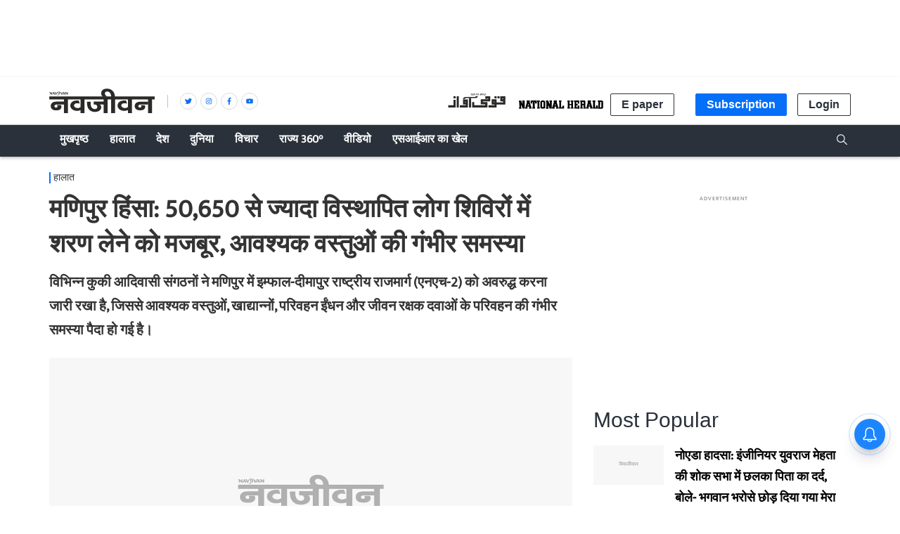

--- FILE ---
content_type: text/html; charset=utf-8
request_url: https://www.navjivanindia.com/news/manipur-violence-over-50650-displaced-people-forced-to-take-shelter-in-camps-acute-shortage-of-essentials
body_size: 45910
content:
<!DOCTYPE html>
  <html lang="hi" xmlns:og="http://ogp.me/ns#">
  <head>
    <meta charset="utf-8">
    <title>मणिपुर हिंसा: 50,650 से ज्यादा विस्थापित लोग शिविरों में शरण लेने को मजबूर, आवश्यक वस्तुओं की गंभीर समस्या</title><link rel="canonical" href="https://www.navjivanindia.com/news/manipur-violence-over-50650-displaced-people-forced-to-take-shelter-in-camps-acute-shortage-of-essentials"/><meta name="author" content="नवजीवन डेस्क"/><meta name="description" content="विभिन्न कुकी आदिवासी संगठनों ने मणिपुर में इम्फाल-दीमापुर राष्ट्रीय राजमार्ग (एनएच-2) को अवरुद्ध करना जारी रखा है, जिससे आवश्यक वस्तुओं, खाद्यान्नों, परिवहन ईंधन और जीवन रक्षक दवाओं के परिवहन की गंभीर समस्या पैदा हो गई है।"/><meta name="title" content="मणिपुर हिंसा: 50,650 से ज्यादा विस्थापित लोग शिविरों में शरण लेने को मजबूर, आवश्यक वस्तुओं की गंभीर समस्या"/><meta name="keywords" content="Manipur,bjp government,Health Department"/><meta property="og:type" content="website"/><meta property="og:url" content="https://www.navjivanindia.com/news/manipur-violence-over-50650-displaced-people-forced-to-take-shelter-in-camps-acute-shortage-of-essentials"/><meta property="og:title" content="मणिपुर हिंसा: 50,650 से ज्यादा विस्थापित लोग शिविरों में शरण लेने को मजबूर, आवश्यक वस्तुओं की गंभीर समस्या"/><meta name="twitter:card" content="summary_large_image"/><meta name="twitter:title" content="मणिपुर हिंसा: 50,650 से ज्यादा विस्थापित लोग शिविरों में शरण लेने को मजबूर, आवश्यक वस्तुओं की गंभीर समस्या"/><meta name="twitter:description" content="विभिन्न कुकी आदिवासी संगठनों ने मणिपुर में इम्फाल-दीमापुर राष्ट्रीय राजमार्ग (एनएच-2) को अवरुद्ध करना जारी रखा है, जिससे आवश्यक वस्तुओं, खाद्यान्नों, परिवहन ईंधन और जीवन रक्षक दवाओं के परिवहन की गंभीर समस्या पैदा हो गई है।"/><meta name="twitter:url" content="https://www.navjivanindia.com/news/manipur-violence-over-50650-displaced-people-forced-to-take-shelter-in-camps-acute-shortage-of-essentials"/><meta name="robots" content="max-image-preview:large"/><meta name="twitter:image" content="https://media.assettype.com/navjivanindia%2F2023-06%2F109cd08d-fabe-43ab-b138-12ef772ba02b%2F396c2b32e02411511a7e07645335a5b7.jpg?rect=0%2C201%2C1600%2C840&amp;w=1200&amp;ar=40%3A21&amp;auto=format%2Ccompress&amp;ogImage=true&amp;mode=crop&amp;enlarge=true&amp;overlay=false&amp;overlay_position=bottom&amp;overlay_width=100"/><meta property="og:image" content="https://media.assettype.com/navjivanindia%2F2023-06%2F109cd08d-fabe-43ab-b138-12ef772ba02b%2F396c2b32e02411511a7e07645335a5b7.jpg?rect=0%2C201%2C1600%2C840&amp;w=1200&amp;ar=40%3A21&amp;auto=format%2Ccompress&amp;ogImage=true&amp;mode=crop&amp;enlarge=true&amp;overlay=false&amp;overlay_position=bottom&amp;overlay_width=100"/><meta property="og:image:width" content="1200"/><meta property="og:image:height" content="630"/><meta name="twitter:creator" content="@navjivanindia"/><link rel="amphtml" href="https://www.navjivanindia.com/amp/story/news/manipur-violence-over-50650-displaced-people-forced-to-take-shelter-in-camps-acute-shortage-of-essentials"/><meta property="article:published_time" content="2023-06-11T20:30:06+05:30"/><meta property="datePublished" content="2023-06-11T20:30:06+05:30"/><meta property="article:modified_time" content="2023-06-11T20:30:06+05:30"/><meta property="dateModified" content="2023-06-11T20:30:06+05:30"/><meta property="description" content="विभिन्न कुकी आदिवासी संगठनों ने मणिपुर में इम्फाल-दीमापुर राष्ट्रीय राजमार्ग (एनएच-2) को अवरुद्ध करना जारी रखा है, जिससे आवश्यक वस्तुओं, खाद्यान्नों, परिवहन ईंधन और जीवन रक्षक दवाओं के परिवहन की गंभीर समस्या पैदा हो गई है।"/><meta property="twitter:title" content="मणिपुर हिंसा: 50,650 से ज्यादा विस्थापित लोग शिविरों में शरण लेने को मजबूर, आवश्यक वस्तुओं की गंभीर समस्या"/><meta property="twitter:image:alt" content="फोटो: IANS"/><meta property="og:image:alt" content="फोटो: IANS"/><meta property="twitter:description" content="विभिन्न कुकी आदिवासी संगठनों ने मणिपुर में इम्फाल-दीमापुर राष्ट्रीय राजमार्ग (एनएच-2) को अवरुद्ध करना जारी रखा है, जिससे आवश्यक वस्तुओं, खाद्यान्नों, परिवहन ईंधन और जीवन रक्षक दवाओं के परिवहन की गंभीर समस्या पैदा हो गई है।"/><meta property="og:description" content="विभिन्न कुकी आदिवासी संगठनों ने मणिपुर में इम्फाल-दीमापुर राष्ट्रीय राजमार्ग (एनएच-2) को अवरुद्ध करना जारी रखा है, जिससे आवश्यक वस्तुओं, खाद्यान्नों, परिवहन ईंधन और जीवन रक्षक दवाओं के परिवहन की गंभीर समस्या पैदा हो गई है।"/><script type="application/ld+json">{"@context":"http://schema.org","@type":"WebPage","url":"https://www.navjivanindia.com/news/manipur-violence-over-50650-displaced-people-forced-to-take-shelter-in-camps-acute-shortage-of-essentials","name":"मणिपुर हिंसा: 50,650 से ज्यादा विस्थापित लोग शिविरों में शरण लेने को मजबूर, आवश्यक वस्तुओं की गंभीर समस्या","author":{"@type":"Person","name":"नवजीवन डेस्क"},"description":"विभिन्न कुकी आदिवासी संगठनों ने मणिपुर में इम्फाल-दीमापुर राष्ट्रीय राजमार्ग (एनएच-2) को अवरुद्ध करना जारी रखा है, जिससे आवश्यक वस्तुओं, खाद्यान्नों, परिवहन ईंधन और जीवन रक्षक दवाओं के परिवहन की गंभीर समस्या पैदा हो गई है।","publisher":"Navjivan","keywords":"Manipur,bjp government,Health Department"}</script><script type="application/ld+json">{"@context":"http://schema.org","@type":"ImageObject","image":"https://images.assettype.com/navjivanindia/2023-06/109cd08d-fabe-43ab-b138-12ef772ba02b/396c2b32e02411511a7e07645335a5b7.jpg","width":"1200","height":"900","headline":"मणिपुर हिंसा: 50,650 से ज्यादा विस्थापित लोग शिविरों में शरण लेने को मजबूर, आवश्यक वस्तुओं की गंभीर समस्या","description":"विभिन्न कुकी आदिवासी संगठनों ने मणिपुर में इम्फाल-दीमापुर राष्ट्रीय राजमार्ग (एनएच-2) को अवरुद्ध करना जारी रखा है, जिससे आवश्यक वस्तुओं, खाद्यान्नों, परिवहन ईंधन और जीवन रक्षक दवाओं के परिवहन की गंभीर समस्या पैदा हो गई है।","url":"https://www.navjivanindia.com/news/manipur-violence-over-50650-displaced-people-forced-to-take-shelter-in-camps-acute-shortage-of-essentials"}</script><script type="application/ld+json">{"@context":"https://schema.org","@type":"Organization","url":"https://www.navjivanindia.com/","name":"Navjivan","logo":"https://gumlet.assettype.com/navjivanindia%2F2019-04%2F4ba74be4-479b-495d-a0da-dfbb55ac2c0b%2FNavjivan_1200x630.jpg?w=1200&amp;auto=format%2Ccompress&amp;ogImage=true&amp;enlarge=true","address":{"@type":"PostalAddress","streetAddress":"5A, 4th Floor, Bahadur Shah Zafar Marg","addressLocality":"New Delhi","addressRegion":"India","postalCode":"110002","Telephone":"+91-011-47636300"},"sameAs":"https://www.facebook.com/navjivanindia.nj, https://x.com/navjivanindia, https://www.linkedin.com/company/navjivanindia/, https://www.instagram.com/navjivanindia/, https://www.youtube.com/navjivan"}</script><script type="application/ld+json">{"@context":"http://schema.org","@type":"WebSite","url":"https://www.navjivanindia.com/","name":"Navjivan","potentialAction":{"@type":"SearchAction","target":"https://www.navjivanindia.com/search?q={search_term_string}","query-input":"required name=search_term_string"}}</script><meta name="twitter:site" content="@navjivanindia"/><meta name="twitter:domain" content="https://www.navjivanindia.com"/><meta property="fb:app_id" content="350126672088048"/><meta property="og:site_name" content="Navjivan"/><script type="application/ld+json">{"@context":"http://schema.org","@type":"BreadcrumbList","itemListElement":[{"@type":"ListItem","position":1,"name":"Home","item":"https://www.navjivanindia.com"},{"@type":"ListItem","position":2,"name":"हालात","item":"https://www.navjivanindia.com/section/news"},{"@type":"ListItem","position":3,"name":"मणिपुर हिंसा: 50,650 से ज्यादा विस्थापित लोग शिविरों में शरण लेने को मजबूर, आवश्यक वस्तुओं की गंभीर समस्या","item":"https://www.navjivanindia.com/news/manipur-violence-over-50650-displaced-people-forced-to-take-shelter-in-camps-acute-shortage-of-essentials"}]}</script><meta/><script type="application/ld+json">{"headline":"मणिपुर हिंसा: 50,650 से ज्यादा विस्थापित लोग शिविरों में शरण लेने को मजबूर, आवश्यक वस्तुओं की गंभीर समस्या","image":{"@type":"ImageObject","url":"https://media.assettype.com/navjivanindia/2023-06/109cd08d-fabe-43ab-b138-12ef772ba02b/396c2b32e02411511a7e07645335a5b7.jpg?w=1200&h=675&auto=format%2Ccompress&fit=max&enlarge=true","width":"1200","height":"675"},"url":"https://www.navjivanindia.com/news/manipur-violence-over-50650-displaced-people-forced-to-take-shelter-in-camps-acute-shortage-of-essentials","datePublished":"2023-06-11T20:30:06+05:30","mainEntityOfPage":{"@type":"WebPage","@id":"https://www.navjivanindia.com/news/manipur-violence-over-50650-displaced-people-forced-to-take-shelter-in-camps-acute-shortage-of-essentials"},"publisher":{"@type":"Organization","@context":"http://schema.org","id":""},"author":[{"@type":"Person","givenName":"नवजीवन डेस्क","name":"नवजीवन डेस्क","url":"https://www.navjivanindia.com/author/navjivan-desk"}],"keywords":"Manipur,bjp government,Health Department","thumbnailUrl":"https://media.assettype.com/navjivanindia/2023-06/109cd08d-fabe-43ab-b138-12ef772ba02b/396c2b32e02411511a7e07645335a5b7.jpg?w=1200&h=675&auto=format%2Ccompress&fit=max&enlarge=true","articleBody":"&lt;p&gt;सूचना एवं जनसंपर्क और स्वास्थ्य मंत्री एस. रंजन ने रविवार को यहां कहा कि मणिपुर की जातीय हिंसा में विस्थापित हुए 50,650 से अधिक पुरुषों, महिलाओं और बच्चों को 350 शिविरों में शरण दी गई है। मंत्री ने कहा कि मणिपुर में 10 से अधिक जिलों में स्थापित राहत केंद्रों की देखभाल के लिए जिला और क्लस्टर नोडल अधिकारियों की प्रतिनियुक्ति की गई है, जहां 3 मई से विनाशकारी जातीय हिंसा में 105 लोगों की मौत हो गई और 320 से अधिक घायल हो गए।&lt;br&gt;&lt;/p&gt;.&lt;p&gt;&lt;br&gt;उन्होंने कहा कि गर्भवती महिलाओं के लिए विशेष राहत केंद्र खोले गए हैं और स्तनपान कराने वाली माताओं, वृद्ध व्यक्तियों और बच्चों का भी विशेष ध्यान रखा जा रहा है। रंजन ने कहा कि दक्षिणी असम के रास्ते इम्फाल-जिरिबाम राष्ट्रीय राजमार्गसे माल और आवश्यक वस्तुएं लाई जा रही हैं। अब तक 35,000 टन निर्माण सामग्री, ईंधन और आवश्यक वस्तुओं से लदे 2,376 ट्रक राज्य में आए हैं।&lt;/p&gt;.&lt;p&gt;राज्य सरकार आवश्यक वस्तुओं के सुविधाजनक परिवहन के लिए अगले 10 दिन के भीतर खोंगसांग रेलवे स्टेशन को सक्रिय करने का प्रयास कर रही है। मंत्री ने कहा कि मोरेह-इम्फाल, इम्फाल-चुराचंदपुर और इम्फाल-कांगपोकपी से हेलीकाप्टर सेवाएं पहले ही शुरू की जा चुकी हैं।&lt;br&gt;&lt;br&gt;विभिन्न कुकी आदिवासी संगठनों ने मणिपुर में इम्फाल-दीमापुर राष्ट्रीय राजमार्ग (एनएच-2) को अवरुद्ध करना जारी रखा है, जिससे आवश्यक वस्तुओं, खाद्यान्नों, परिवहन ईंधन और जीवन रक्षक दवाओं के परिवहन की गंभीर समस्या पैदा हो गई है।&lt;br&gt;&lt;br&gt;&lt;/p&gt;.&lt;p&gt;हालांकि सुरक्षा एस्कॉर्ट्स के साथ राज्य सरकार इंफाल-जिरिबाम राष्ट्रीय राजमार्ग (एनएच-37) के माध्यम से देश के विभिन्न हिस्सों से विभिन्न आवश्यक वस्तुओं को लाने की कोशिश कर रही है, लेकिन एनएच-2 (नागालैंड के रास्ते) को मणिपुर की जीवन रेखा माना जाता है।&lt;br&gt;&lt;br&gt;रंजन ने, जो सरकार के प्रवक्ता भी हैं, कहा कि अब तक कुल 990 हथियार और 13,526 गोला-बारूद सरकार को सौंपे जा चुके हैं। मंत्री ने कहा, उग्रवादियों और बदमाशों को पकड़ने के लिए सेना और अन्य केंद्रीय और राज्य बलों द्वारा सभी जिलों, विशेष रूप से संवेदनशील क्षेत्रों, में तलाशी अभियान जारी रखा गया है।&lt;br&gt;&lt;br&gt;मीडिया रिपोर्टों में दावा किया गया कि 3 मई को दंगे भड़कने के बाद भीड़ और बदमाशों ने कई पुलिस थानों और सुरक्षा शिविरों से हजारों विभिन्न प्रकार के हथियार और बड़ी मात्रा में गोला-बारूद लूट लिया।&lt;br&gt;&lt;br&gt;&lt;/p&gt;.&lt;p&gt;यह देखते हुए कि प्रभावित छात्रों के लिए शिक्षा का रोडमैप सरकार द्वारा तैयार किया जा रहा है, मंत्री ने कहा कि सरकार की योजना का विवरण जल्द ही संबंधित शिक्षा मंत्री द्वारा घोषित किया जाएगा। बैंकिंग क्षेत्र के संबंध में, 242 शाखाओं में से, 198 बैंक शाखाओं को अब तक चालू कर दिया गया है, और शेष को जल्द से जल्द कार्यात्मक बनाया जाएगा।&lt;br&gt;&lt;br&gt;रंजन ने कहा कि आवश्यक वस्तुओं की कीमतों में वृद्धि को रोकने के लिए मूल्य नियंत्रण तंत्र लागू किया गया है।&lt;br&gt;&lt;br&gt;आईएएनएस के इनपुट के साथ&lt;/p&gt;.&lt;div&gt;&lt;p&gt;&lt;a href=\"https://news.google.com/publications/CAAqBwgKMI7y_gow0sj3Ag\"&gt;Google न्यूज़&lt;/a&gt;, &lt;em&gt;&lt;a href=\"https://www.facebook.com/navjivanindia/\"&gt;&lt;/a&gt;&lt;a href=\"https://www.facebook.com/navjivanindia.nj\"&gt;नवजीवन फेसबुक&lt;/a&gt; पेज और &lt;a href=\"https://twitter.com/navjivanindia\"&gt;नवजीवन ट्विटर हैंडल&lt;/a&gt; पर जुड़ें&lt;/em&gt;&lt;/p&gt;&lt;p&gt;&lt;em&gt;प्रिय पाठकों हमारे टेलीग्राम (Telegram) चैनल से जुड़िए और पल-पल की ताज़ा खबरें पाइए, यहां क्लिक करें &lt;a href=\"https://t.me/navjivanindia\" rel=\"nofollow\"&gt;&#64;navjivanindia&lt;/a&gt;&lt;/em&gt;&lt;/p&gt;&lt;/div&gt;","dateCreated":"2023-06-11T20:30:06+05:30","dateModified":"2023-06-11T20:30:06+05:30","name":"मणिपुर हिंसा: 50,650 से ज्यादा विस्थापित लोग शिविरों में शरण लेने को मजबूर, आवश्यक वस्तुओं की गंभीर समस्या","isPartOf":{"@type":"WebPage","url":"https://www.navjivanindia.com/news/manipur-violence-over-50650-displaced-people-forced-to-take-shelter-in-camps-acute-shortage-of-essentials","primaryImageOfPage":{"@type":"ImageObject","url":"https://media.assettype.com/navjivanindia/2023-06/109cd08d-fabe-43ab-b138-12ef772ba02b/396c2b32e02411511a7e07645335a5b7.jpg?w=1200&h=675&auto=format%2Ccompress&fit=max&enlarge=true","width":"1200","height":"675"}},"articleSection":"हालात","alternativeHeadline":"","description":"विभिन्न कुकी आदिवासी संगठनों ने मणिपुर में इम्फाल-दीमापुर राष्ट्रीय राजमार्ग (एनएच-2) को अवरुद्ध करना जारी रखा है, जिससे आवश्यक वस्तुओं, खाद्यान्नों, परिवहन ईंधन और जीवन रक्षक दवाओं के परिवहन की गंभीर समस्या पैदा हो गई है।","@type":"NewsArticle","@context":"http://schema.org"}</script>
    <meta content="width=device-width, initial-scale=1, maximum-scale=1, minimum-scale=1, user-scalable=no" name="viewport">
    <meta content="yes" name="apple-mobile-web-app-capable">
    <meta content="black" name="apple-mobile-web-app-status-bar-style">
    <meta content="" name="apple-mobile-web-app-title">
    <meta name="theme-color" content="#056ff7"/>
    <meta name="robots" content="NOODP" />
    
      <meta property="og:locale" content="hi_IN" />
      
    
      <meta property="fb:pages" content="382214654976953" />
    
    <!-- bing meta tag -->
    <meta name="msvalidate.01" content="48CE416292469002972F5AE6200DE410" />
    <meta name="robots" content="max-image-preview:large" />
    <link rel="dns-prefetch" href="//images.assettype.com">
    <link href="/manifest.json" rel="manifest">
    <link rel="preconnect" href="https://prod-analytics.qlitics.com" >
    <link rel="dns-prefetch" href="//adservice.google.com">
    <link rel="dns-prefetch" href="//adservice.google.co.in">
    <link rel="dns-prefetch" href="//tpc.googlesyndication.com">
    <link rel="dns-prefetch" href="//www.facebook.com">
    <link rel="dns-prefetch" href="//instagram.com">
    <link rel="dns-prefetch" href="//youtube.com">
    <link rel="dns-prefetch" href="//sb.scorecardresearch.com">
    <link rel="preconnect dns-prefetch" href="https://fonts.gstatic.com/" crossorigin />
    <link rel="preconnect" crossorigin href="https://sb.scorecardresearch.com/" />
    <link rel="preconnect" crossorigin href="https://www.google-analytics.com/" />
    <link href="https://q.quora.com/" rel="preconnect" crossorigin>
    <link href="https://a.quora.com/" rel="preconnect" crossorigin>

    
       <!-- Hindi -->
       <style>
          @font-face{font-family:'Ek Mukta';font-style:normal;font-weight:300;src:local('Ek Mukta Regular'),local('EkMukta-Regular'),url(https://fonts.gstatic.com/s/ekmukta/v14/mem9YaCmzCuv3KJUDIYTcrg0V8BsOqc.woff2) format('woff2');font-display:swap;unicode-range:U+0900-097F,U+1CD0-1CF6,U+1CF8-1CF9,U+200C-200D,U+20A8,U+20B9,U+25CC,U+A830-A839,U+A8E0-A8FB}@font-face{font-family:'Ek Mukta';font-style:normal;font-weight:400;src:local('Ek Mukta Regular'),local('EkMukta-Regular'),url(https://fonts.gstatic.com/s/ekmukta/v14/mem9YaCmzCuv3KJUDIYScrg0V8Bs.woff2) format('woff2');font-display:swap;unicode-range:U+0000-00FF,U+0131,U+0152-0153,U+02BB-02BC,U+02C6,U+02DA,U+02DC,U+2000-206F,U+2074,U+20AC,U+2122,U+2191,U+2193,U+2212,U+2215,U+FEFF,U+FFFD}
          :root {
           --fallback: -apple-system,BlinkMacSystemFont,"Segoe UI",Roboto,Oxygen,Ubuntu,Cantarell,"Open Sans","Helvetica Neue",sans-serif;
           --sansTypeface: var(--fallback);
           --serifTypeface: var(--sansTypeface);
           --placeholder-image: url("https://images.assettype.com/nationalherald/2022-09/e92756e5-0caf-4a69-9e3e-cc7d38bb0936/NJ.jpeg");
          }
         .fonts-loaded {
           --sansTypeface: "Ek Mukta", var(--fallback);
           --serifTypeface: var(--sansTypeface);
         }
       </style>
        <script type="application/ld+json">
  [
    {
      "@context": "http://schema.org/",
      "@type": "SiteNavigationElement",
      "name": "हालात",
      "url": "https://www.navjivanindia.com/section/news"
    },
    {
      "@context": "http://schema.org/",
      "@type": "SiteNavigationElement",
      "name": "अर्थतंत्र",
      "url": "https://www.navjivanindia.com/section/economy"
    },
    {
      "@context": "http://schema.org/",
      "@type": "SiteNavigationElement",
      "name": "चर्चा में",
      "url": "https://www.navjivanindia.com/section/whats-hot"
    },
    {
      "@context": "http://schema.org/",
      "@type": "SiteNavigationElement",
      "name": "अपराध",
      "url": "https://www.navjivanindia.com/section/crime"
    },
    {
      "@context": "http://schema.org/",
      "@type": "SiteNavigationElement",
      "name": "राजनीति",
      "url": "https://www.navjivanindia.com/section/politics"
    },
    {
      "@context": "http://schema.org/",
      "@type": "SiteNavigationElement",
      "name": "देश",
      "url": "https://www.navjivanindia.com/section/india"
    },
    {
      "@context": "http://schema.org/",
      "@type": "SiteNavigationElement",
      "name": "दुनिया",
      "url": "https://www.navjivanindia.com/section/international"
    },
    {
      "@context": "http://schema.org/",
      "@type": "SiteNavigationElement",
      "name": "विचार",
      "url": "https://www.navjivanindia.com/section/opinion"
    },
    {
      "@context": "http://schema.org/",
      "@type": "SiteNavigationElement",
      "name": "संपादकीय",
      "url": "https://www.navjivanindia.com/section/editorial"
    },
    {
      "@context": "http://schema.org/",
      "@type": "SiteNavigationElement",
      "name": "कहवा खाना",
      "url": "https://www.navjivanindia.com/section/cafe"
    },
    {
      "@context": "http://schema.org/",
      "@type": "SiteNavigationElement",
      "name": "शख्सियत",
      "url": "https://www.navjivanindia.com/section/people"
    },
    {
      "@context": "http://schema.org/",
      "@type": "SiteNavigationElement",
      "name": "सैलानी",
      "url": "https://www.navjivanindia.com/section/places"
    },
    {
      "@context": "http://schema.org/",
      "@type": "SiteNavigationElement",
      "name": "किताबें",
      "url": "https://www.navjivanindia.com/section/books"
    },
    {
      "@context": "http://schema.org/",
      "@type": "SiteNavigationElement",
      "name": "सोशल वायरल",
      "url": "https://www.navjivanindia.com/section/social-viral"
    },
    {
      "@context": "http://schema.org/",
      "@type": "SiteNavigationElement",
      "name": "मनोरंजन",
      "url": "https://www.navjivanindia.com/section/entertainment"
    },
    {
      "@context": "http://schema.org/",
      "@type": "SiteNavigationElement",
      "name": "सिनेमा",
      "url": "https://www.navjivanindia.com/section/cinema"
    },
    {
      "@context": "http://schema.org/",
      "@type": "SiteNavigationElement",
      "name": "खेल",
      "url": "https://www.navjivanindia.com/section/sports"
    },
    {
      "@context": "http://schema.org/",
      "@type": "SiteNavigationElement",
      "name": "क्रिकेट",
      "url": "https://www.navjivanindia.com/section/cricket"
    },
    {
      "@context": "http://schema.org/",
      "@type": "SiteNavigationElement",
      "name": "भगवा चिट्ठा",
      "url": "https://www.navjivanindia.com/section/eye-on-rss"
    },
    {
      "@context": "http://schema.org/",
      "@type": "SiteNavigationElement",
      "name": "Subscribe Newspaper",
      "url": "https://www.navjivanindia.com//subscribe"
    }
  ]
</script>

       <link rel="icon" href="/NJ-favicon.png" type="image/x-icon"/>
       
    <style>
      .breaking-news-view-m__breaking-news-container__1Wk87,.breaking-news-view-m__ur-breaking-news-container__1MX1f{display:block;line-height:40px;margin-top:24px;box-shadow:inset 0 0 0 1px var(--borderGray)}@media (min-width:768px){.breaking-news-view-m__breaking-news-container__1Wk87,.breaking-news-view-m__ur-breaking-news-container__1MX1f{max-width:var(--container-width);margin:10px auto 24px}}@media only screen and (max-width:768px){.breaking-news-view-m__breaking-news-container__1Wk87 .slick-slider,.breaking-news-view-m__ur-breaking-news-container__1MX1f .slick-slider{z-index:0}}.ur-breaking-news{height:52px;padding-left:0;margin-top:12px}.breaking-news-view-m__ur-breaking-news-container__1MX1f{text-align:right}@media only screen and (max-width:768px){.breaking-news-view-m__ur-breaking-news-container__1MX1f .slick-slider{min-height:90px!important}}.breaking-news-view-m__ur-breaking-news-container__1MX1f .breaking-news-view-m__breaking-news-item__2floq{padding:0 100px 0 15px}.breaking-news-view-m__ur-breaking-news-container__1MX1f .breaking-news-view-m__breaking-news-header__1ry_w{margin-bottom:-10px}.breaking-news-view-m__ur-breaking-news-container__1MX1f .ur-breaking-news{margin-top:10px}.breaking-news-view-m__ur-breaking-news-container__1MX1f .breaking-news-view-m__slider-slide__3I-lI{min-height:45px}.breaking-news-view-m__breaking-news-title__14aHn,.breaking-news-view-m__ur-breaking-news-title__phkIp{color:var(--white);padding:12px 20px;line-height:1;text-transform:uppercase;font-size:var(--medium);flex-shrink:0;position:absolute}.breaking-news-view-m__ur-breaking-news-title__phkIp{background-color:var(--purple);padding:10px 20px 18px}.breaking-news-view-m__breaking-news-title__14aHn{position:absolute;background-color:var(--primaryColor)}.slider-slide{visibility:hidden}.slider-slide.slide-visible{visibility:visible}.breaking-news-view-m__breaking-news-item__2floq{display:flex;align-items:center;line-height:normal;padding:0 15px 0 140px;justify-content:space-between}.breaking-news-view-m__breaking-news-header__1ry_w{display:block;margin-bottom:-12px;padding-left:16px;font-size:var(--medium);font-weight:700;white-space:nowrap;overflow:hidden;text-overflow:ellipsis;width:100%;position:relative;z-index:1}.breaking-news-view-m__breaking-news-container-padding__2qoqV{padding-bottom:24px}@media only screen and (max-width:992px){.breaking-news-view-m__breaking-news-item__2floq{padding:0 10px 0 122px}.breaking-news-view-m__breaking-news-container__1Wk87{line-height:34px}.breaking-news-view-m__breaking-news-container__1Wk87 .slick-list{max-height:36px}.breaking-news-view-m__breaking-news-title__14aHn{padding:10px}}@media only screen and (max-width:768px){.breaking-news-view-m__breaking-news-title__14aHn{padding:4px 16px;width:50%;text-align:center;margin:0 auto -10px;position:relative;z-index:var(--zIndexBasic)}.breaking-news-view-m__ur-breaking-news-title__phkIp{position:relative}.breaking-news-view-m__ur-breaking-news-container__1MX1f .breaking-news-view-m__breaking-news-item__2floq{padding:0 15px 0 20px}.breaking-news-view-m__ur-breaking-news-container__1MX1f .breaking-news-view-m__breaking-news-header__1ry_w{margin:0}.breaking-news-view-m__breaking-news-container__1Wk87,.breaking-news-view-m__ur-breaking-news-container__1MX1f{display:block;line-height:unset}.breaking-news-view-m__breaking-news-container__1Wk87 .slick-list,.breaking-news-view-m__ur-breaking-news-container__1MX1f .slick-list{max-height:unset}.breaking-news-view-m__breaking-news-container__1Wk87 .slick-slider,.breaking-news-view-m__ur-breaking-news-container__1MX1f .slick-slider{margin:18px 0 25px;min-height:70px!important}.breaking-news-view-m__breaking-news-item__2floq{padding:0 12px}.breaking-news-view-m__breaking-news-header__1ry_w{font-size:var(--medium);white-space:pre-wrap;overflow:auto;min-height:80px;margin-bottom:unset}}@media only screen and (min-width:768px){.en-breaking-news{line-height:36px}}.styles-m__search__c6kw5{align-self:center}.styles-m__search__btn__4CL5x{background:transparent;border:none;margin-right:2px;cursor:pointer;padding:6px 3px 3px}.styles-m__search__box__t5WwX{display:flex}.styles-m__search__form__3iSmX{height:85px;display:flex;overflow:hidden;justify-content:center;align-items:center;position:absolute;top:100%;left:0;right:0;bottom:0;background-color:var(--white);border-bottom:1px solid var(--borderColorLight);transform:rotateX(90deg);transform-origin:left top;transition-property:transform;transition-duration:.8s;transition-timing-function:cubic-bezier(0,1,.5,1);margin-left:calc(50% - 50vw);margin-right:calc(50% - 50vw);padding:0 15px}.styles-m__search__form-container__3awuu{max-width:var(--container-width);flex-grow:1}.input{width:100%;padding:12px;box-shadow:none;outline:none;border:1px solid var(--borderColor);font-size:16px;height:40px}.styles-m__label__fdiAe{flex-grow:1}.styles-m__close-icon__QVNgp{position:absolute;right:0;margin-right:24px;cursor:pointer}.styles-m__button__2paIv{background:var(--white)}input:placeholder-shown{direction:ltr}.styles-m__subscriptions-btn__3HGVG{align-self:flex-end;background-color:var(--primaryColor);color:var(--white);border:1px solid var(--primaryColor);cursor:pointer;outline:none;font-weight:700}@media (min-width:768px){.styles-m__subscriptions-btn__3HGVG{display:none}}.styles-m__subscribe-style__3BZgw{position:relative}.styles-m__subscribe-menu__2BOy7{z-index:1;position:absolute;background-color:#fff;min-width:96px;font-weight:400;font-size:var(--small);color:#000;cursor:pointer;top:20px;border:1px solid var(--primaryColor)}.styles-m__subscribe-menu__2BOy7 .styles-m__subscribe-menu-item__2Z4YQ{font-weight:700;display:block;padding:5px 0;font-size:8px;text-align:center}.styles-m__subscribe-menu__2BOy7 .styles-m__subscribe-menu-item__2Z4YQ:hover{background-color:var(--twitter);color:#fff}.styles-m__subscribe-menu__2BOy7 .styles-m__image-subscribe-menu-item__Ak-4e{padding:3px 3px 0;display:block}.styles-m__subscribe-menu__2BOy7 .styles-m__subscribe-menu-item-ur__3YhQH{line-height:1.2}.styles-m__subscribe-menu__2BOy7 .styles-m__selected-menu-item__2VvLH{background-color:var(--primaryColor);color:#fff}.styles-m__subscribe-menu-ur__rn6-f{top:31px}.styles-m__button__A5RBZ{padding:5px 15px;font-size:var(--base);font-weight:700;line-height:1.25;color:var(--secondaryColor);border-radius:2px;border:solid 1px var(--borderColorDark);background:var(--white)}.section-link-m__section-link__2i0X3{display:flex;flex-direction:column;justify-content:space-between;align-items:center;padding:5px;background-color:transparent;font-size:var(--small)}.section-link-m__text__ku3jX{color:red;font-size:12px;font-weight:var(--bold);line-height:1}@media (min-width:768px){.section-link-m__section-link__2i0X3{display:none}}.styles-m__arrow__9YN2G{flex:1;display:flex;justify-content:flex-end;padding-right:5px}.styles-m__arrow__9YN2G:hover{cursor:pointer}.styles-m__arrow--open__37tuF svg{transform:rotate(0deg)!important}.en-arrow svg{transform:rotate(90deg);transition:transform .2s}.ur-arrow svg{transform:rotate(-90deg)}@media (min-width:768px){.styles-m__arrow__9YN2G{display:none}}.styles-m__navbar-menu__yhWbF{list-style-type:none;margin:0;padding:0 30px 0 0;display:flex;flex-grow:1;flex-direction:column}.styles-m__menu-item__3kYVy{font-size:var(--base);font-weight:var(--bold);list-style:none;position:relative;cursor:pointer;padding:3px 15px;text-transform:capitalize;display:grid;border-bottom:1px solid transparent}.styles-m__menu-item__3kYVy.styles-m__menu-item--small__1ggjg{font-size:var(--small);border-top:0}.styles-m__en-menu-item__1v2WX{border-bottom:1px solid var(--primaryBg)}.styles-m__ur-menu-item__1RTLr{border-bottom:1px solid var(--purple)}.styles-m__en-menu-item__1v2WX:hover,.styles-m__ur-menu-item__1RTLr:hover{border-bottom:1px solid #fff}.styles-m__ur-menu-item__1RTLr .styles-m__menu-item--small__1ggjg:hover{background-color:#be4ed0;border:none}.styles-m__en-menu-item__1v2WX:hover .styles-m__menu-item--small__1ggjg:hover{background-color:#3a414a}.styles-m__menu-item__parent__3E2aW{display:flex;align-items:center;padding:5px 0;position:relative}.styles-m__menu-item__parent--submenu-open__eVjDW:after{content:"";position:absolute;bottom:0;right:0;left:0;height:1px}.styles-m__submenu__2iZr4{display:none;background-color:var(--primaryBg);min-width:160px;font-weight:400;font-size:var(--small);line-height:1.57}.styles-m__submenu__2iZr4 .styles-m__menu-item__3kYVy{padding:12px}.styles-m__ur-menu-item__1RTLr .styles-m__submenu__2iZr4{background-color:var(--purple);border:none}.styles-m__submenu__2iZr4.styles-m__submenu--show__5qyJD{display:block}@media (min-width:768px){.styles-m__navbar-menu__yhWbF{flex-direction:row}.styles-m__submenu__2iZr4{position:absolute;top:100%}.styles-m__menu-item__3kYVy:hover .styles-m__submenu__2iZr4{display:block}}.styles-m__navbar-menu__hrIOX{list-style-type:none;margin:0;display:flex;padding:0;flex-grow:1;flex-direction:column}.styles-m__menu-wrapper__2KpML{flex-grow:1}.styles-m__menu-item__3Kfm3{font-size:var(--base);font-weight:var(--bold);list-style:none;position:relative;cursor:pointer;padding:7px 15px;text-transform:capitalize;display:grid;align-items:center;border-bottom:1px solid transparent}.styles-m__menu-item__3Kfm3:hover{border-bottom:1px solid #fff}.styles-m__logo__3hhg5{padding:15px;display:flex;justify-content:space-between;align-items:center}@media (min-width:768px){.styles-m__navbar-menu__hrIOX{flex-direction:row;padding:0}.styles-m__logo__3hhg5{display:none}}.styles-m__publisher-logo__1GwUp{max-width:158px;position:relative;display:flex;align-items:center}.styles-m__publisher-logo__1GwUp .nj-logo{width:150px}.styles-m__publisher-logo__1GwUp .nh-logo{width:266px}.styles-m__divider__JPPwO{display:none}@media screen and (min-width:768px){.styles-m__publisher-logo__1GwUp{max-width:300px}.styles-m__divider__JPPwO{height:18px;width:36px;display:flex;justify-content:center;position:relative}.styles-m__divider__JPPwO:after{content:"";width:1px;background:#c1c1c1}}.styles-m__social-follow__OfwIW{list-style-type:none}.styles-m__social-link__1Unn3{margin-right:5px;border-radius:50%;border:1px solid var(--borderGray);width:24px;height:24px;display:flex;justify-content:center;align-items:center;line-height:0}.styles-m__social-link__1Unn3:nth-child(2){order:4}.styles-m__social-link__1Unn3:nth-child(3){order:3}.styles-m__social-link__1Unn3:nth-child(4){order:2}@media only screen and (max-width:768px){.couplet-m__couplet-main-wrapper__213Ih{min-height:76px;width:100%}}.couplet-m__couplet-wrapper__1CRC8{display:flex;justify-content:center}@media only screen and (max-width:768px){.couplet-m__couplet-wrapper__1CRC8{width:100%;text-align:center;padding:8px 0;flex-direction:column}}.couplet-m__summary__fPcmI{padding-right:20px;min-height:40px}@media (max-width:768px){.couplet-m__summary__fPcmI{font-size:var(--small)}}.profileImage-m__profile-wrapper__1aJQO{border:solid 2px var(--primaryBg);border-radius:50%;width:34px;height:34px;padding:0;box-shadow:0 1px 2px 0 rgba(0,0,0,.15);overflow:hidden;margin-top:15px}@media (max-width:768px){.profileImage-m__profile-wrapper__1aJQO{margin-left:3px}}.profileImage-m__profile-pic__2tbB1{border-radius:50%;object-fit:cover;cursor:pointer}.profileImage-m__profile-wrapper-circle__ZK-I7{border:solid 2px var(--primaryBg);border-radius:50%;width:34px;height:34px;padding:0;box-shadow:0 1px 2px 0 rgba(0,0,0,.15);overflow:hidden;margin-top:15px}@media (max-width:768px){.profileImage-m__profile-wrapper-circle__ZK-I7{margin-left:3px}}@media (min-width:1024px){.profileImage-m__profile-wrapper-circle__ZK-I7{margin-top:0}}.profileImage-m__profile-wrapper-circle__ZK-I7{background:transparent;text-align:center;cursor:pointer}.profileImage-m__profile-circle__O2Dra{color:var(--secondaryColor);font-size:var(--large)}@media (min-width:1024px){.profileImage-m__profile-wrapper__1aJQO{margin-top:0}}.styles-m__sister-companies__3h0aB{display:flex;flex-wrap:wrap;margin-top:10px}.styles-m__sister-companies__3h0aB .btn-login{font-size:16px;margin-top:20px;align-self:flex-end;cursor:pointer}.styles-m__sister-companies__3h0aB .subscriptions-btn{font-size:16px;margin:10px 15px 0;align-self:flex-end;background-color:var(--primaryColor);color:var(--white);border:1px solid var(--primaryColor);cursor:pointer;outline:none}.styles-m__sister-companies__3h0aB .epaper-btn{margin-top:10px;align-self:flex-end}.styles-m__subscribe-style__1gVUf{display:flex;position:relative}.styles-m__subscription-btn__20owm{font-size:16px;margin:10px 15px 0;align-self:flex-end;background-color:var(--primaryColor);color:var(--white);border:1px solid var(--primaryColor);cursor:pointer;outline:none}.styles-m__contribute-btn__3b2zc{font-size:16px;margin-left:28px}.styles-m__contribute-btn-member__EI9M7{margin-left:63px}.styles-m__international-subscribe-style__1do1P{margin-left:15px}.styles-m__subscribe-menu__1lk6H{top:30px;z-index:1;position:absolute;background-color:#fff;width:130px;font-weight:400;font-size:var(--small);line-height:1.25;cursor:pointer;left:15px;color:#000;border:1px solid var(--primaryColor)}.styles-m__subscribe-menu__1lk6H .styles-m__subscribe-menu-item__ld6uT{font-weight:700;display:block;font-size:11px;padding:5px 0;text-align:center}.styles-m__subscribe-menu__1lk6H .styles-m__subscribe-menu-item__ld6uT:hover{background-color:var(--twitter);color:#fff}.styles-m__subscribe-menu__1lk6H .styles-m__image-subscribe-menu-item__2k_AJ{display:block;padding:3px 3px 0}.styles-m__subscribe-menu__1lk6H .styles-m__image-subscribe-menu-item__2k_AJ .styles-m__nh-image-ur__XayIF{margin-bottom:3px}.styles-m__subscribe-menu__1lk6H .styles-m__selected-menu-item__2sP11{background-color:var(--primaryColor);color:#fff}.styles-m__subscribe-menu-ur__3a74h{left:91px}.styles-m__logo__X7AtL{margin:12px}@media (min-width:768px){.styles-m__logo__X7AtL{margin:24px 5px}}@media (min-width:768px){.styles-m__sister-companies__3h0aB{align-items:normal;justify-content:space-around}.styles-m__sister-companies__3h0aB .btn-login,.styles-m__sister-companies__3h0aB .epaper-btn,.styles-m__sister-companies__3h0aB .subscriptions-btn{margin-top:0}.styles-m__logo__X7AtL{margin:0 5px}}.styles-m__sister-company-nj__R-FEN .nh-logo{width:120px}@media (min-width:768px){.styles-m__sister-company-nj__R-FEN .nh-logo{margin-right:10px}}.styles-m__logo-align__2TFO5{display:flex;align-items:center}.styles-m__sister-company-qa__3dXsN .nh-logo{width:120px;margin-right:10px}.styles-m__sister-company-nh__3l3KS .nj-logo,.styles-m__sister-company-qa__3dXsN .nj-logo{width:100px;height:24px}@media (max-width:767px){.subscriptions-btn{display:none}}.styles-m__hamburger-icon__2OxLR{padding:10px 12px;display:flex;justify-content:center;align-items:center}@media (min-width:768px){.styles-m__hamburger-icon__2OxLR{display:none}}.social-auth-button-m__fb-wrapper__I1uXV,.social-auth-button-m__wrapper__3Iscg{height:42px;border-radius:4px;display:flex;flex-direction:row;justify-content:space-evenly;align-items:center;cursor:pointer;-webkit-user-select:none;-moz-user-select:none;-ms-user-select:none;user-select:none;padding:0 10px}.social-auth-button-m__fb-wrapper__I1uXV{background-color:var(--chambray)}.social-auth-button-m__fb-wrapper__I1uXV>svg{width:26px;height:26px}.social-auth-button-m__google-wrapper__2-qTc{background-color:var(--cornflower-blue);height:42px;border-radius:4px;display:flex;flex-direction:row;justify-content:space-evenly;align-items:center;cursor:pointer;-webkit-user-select:none;-moz-user-select:none;-ms-user-select:none;user-select:none;padding:0 10px}.social-auth-button-m__google-icon__UpVNQ{background-image:url(/nationalherald/assets/google-2801f13550fd9d28b19b.png);background-repeat:no-repeat;width:28px;height:28px}.social-auth-button-m__title-wrapper__BHe1q{color:var(--white);font-size:14px;letter-spacing:1px}.social-auth-button-m__title__3Gket{font-weight:var(--semi-bold)}.login-view-m__wrapper__2dJMi{display:flex;flex-direction:column;align-items:center;text-align:center;padding:40px 20px;border-radius:5px;background-color:var(--white);direction:ltr}.login-view-m__wrapper__2dJMi .google{padding:20px 25px 20px 1px}.login-view-m__wrapper__2dJMi .google .icon-title{margin-left:10px}.login-view-m__wrapper__2dJMi .checkbox-type{height:10px;width:10px}.login-view-m__wrapper__2dJMi>a{width:150px}input[type=date]::-webkit-calendar-picker-indicator{margin-right:10px;font-size:16px}.login-view-m__two-col-input-fields__FJ79A{border:none;font-family:var(--font-1);text-indent:10px;height:40px;border-radius:4px;background-color:#f5f5f5;width:100%;-webkit-appearance:none;-moz-appearance:none;appearance:none}.login-view-m__two-col-input-fields__FJ79A::-webkit-input-placeholder{color:#000}.login-view-m__two-col-input-fields__FJ79A::-moz-placeholder{color:#000}.login-view-m__two-col-input-fields__FJ79A::-ms-input-placeholder{color:#000}.login-view-m__two-col-input-fields__FJ79A::placeholder{color:#000}.login-view-m__qw-input-field__2_B0v{font-size:14px;padding-bottom:10px}.login-view-m__two-col-text-indent__2QnwR{text-indent:40px}@media (min-width:768px){.login-view-m__half-width__3ZkXH{width:50%}}@media (min-width:768px){.login-view-m__three-col-width__1HCSQ{width:33%}}.login-view-m__signup-three-col-width__Nq_kO{margin:12px 7px 0}@media (min-width:768px){.login-view-m__signup-three-col-width__Nq_kO{width:400px}}.login-view-m__signup-three-col-wrapper__1_P7H{display:flex;flex-direction:column}@media (min-width:768px){.login-view-m__signup-three-col-wrapper__1_P7H{flex-direction:row;flex-wrap:wrap;justify-content:space-around}}.login-view-m__only-signup-wrapper__35kPt{padding:0;width:100%;flex-direction:column-reverse;gap:30px}.login-view-m__two-col-fields__2e_uU{display:flex;flex-direction:row;gap:10px;margin:12px 7px 0;justify-content:space-between;align-items:stretch}@media (max-width:767px){.login-view-m__two-col-fields__2e_uU{flex-direction:column}}.login-view-m__two-col-box-wrapper__3lTwA{position:relative;display:grid}@media (min-width:768px){.login-view-m__two-col-box-wrapper__3lTwA{width:50%}}.login-view-m__two-col-box-wrapper__3lTwA svg{position:absolute;top:12px;right:12px;bottom:12px;left:12px}.login-view-m__signup-two-col-box-wrapper__19N7L{margin:12px 7px 0}@media (min-width:768px){.login-view-m__signup-two-col-box-wrapper__19N7L{width:400px}}@media (max-width:767px){.login-view-m__signup-two-col-box-wrapper__19N7L{max-width:400px;min-width:228px}}.login-view-m__qw-box-wrapper__263u8 svg{top:18px}.login-view-m__checkbox-view__2fO60{width:-moz-fit-content;width:fit-content;display:flex;align-items:center}.login-view-m__checkbox-view__2fO60 .login-view-m__checkbox-title__2JIG-{margin-top:14px;font-size:13px}.login-view-m__checkbox-view__2fO60 .login-view-m__qw-checkbox-title__h1Dgt{margin-top:7px;font-size:14px}.login-view-m__highlight-text__33aDE{color:var(--chambray);font-weight:700}.login-view-m__description__2nQPu,.login-view-m__user-select-style__3pjL1{-webkit-user-select:none;-moz-user-select:none;-ms-user-select:none;user-select:none}.login-view-m__description__2nQPu{font-family:var(--font-2);font-size:var(--base);font-weight:var(--semi);line-height:1.38;text-align:center;color:var(--secondaryColor);margin-bottom:20px}.login-view-m__facebook-auth__3IHRC{display:flex;justify-content:center;margin:0 7px 40px;width:132px}.login-view-m__facebook-auth__3IHRC>a{width:150px}.login-view-m__signin-btn__1sO5q,.login-view-m__signup-btn__3pQWS{font-size:16px;background-color:#fff}.login-view-m__signin-btn__1sO5q.login-view-m__active__2ETYQ,.login-view-m__signup-btn__3pQWS.login-view-m__active__2ETYQ{background-color:#4285f4;color:#fff}.login-view-m__signup-btn__3pQWS{border:none;width:135px;height:35px;border-radius:5px;font-weight:700;box-shadow:0 0 6px rgba(0,0,0,.16);margin-left:4px;margin-right:5px}.login-view-m__flex-spaced-wrapper__lSoaV{margin-bottom:var(--space2);display:flex;justify-content:space-between;width:100%}.login-view-m__box-wrapper__1mQoX{position:relative;display:grid;margin:12px 7px 0;max-width:400px;min-width:228px}.login-view-m__box-wrapper__1mQoX svg{position:absolute;top:12px;right:12px;bottom:12px;left:12px}.login-view-m__box-wrapper__1mQoX .login-view-m__input-fields__28RPn{border:none;font-family:var(--font-1);text-indent:40px;grid-row:span 3;height:40px;border-radius:4px;background-color:#f5f5f5;width:100%}.login-view-m__box-wrapper__1mQoX .login-view-m__input-fields__28RPn::-webkit-input-placeholder{color:#000}.login-view-m__box-wrapper__1mQoX .login-view-m__input-fields__28RPn::-moz-placeholder{color:#000}.login-view-m__box-wrapper__1mQoX .login-view-m__input-fields__28RPn::-ms-input-placeholder{color:#000}.login-view-m__box-wrapper__1mQoX .login-view-m__input-fields__28RPn::placeholder{color:#000}.login-view-m__err-messages__3b6EQ{color:red;font-size:12px;line-height:1.3}.login-view-m__forgot-pwd__2rbgR{color:#55acee;margin-bottom:var(--space2);display:block;cursor:pointer}.login-view-m__signup-action-btn__qbx7f{height:40px;border:none;border-radius:6px;font-weight:700;background-color:#4285f4;color:#fff;margin-bottom:var(--space2)}@media (min-width:768px){.login-view-m__wrapper__2dJMi{width:475px;margin:0 auto;padding:40px 0}.login-view-m__description__2nQPu{margin:0 80px 20px}.login-view-m__account__3n-aQ{flex-direction:row}.login-view-m__social-auth__3-RrY{display:flex}.login-view-m__google-auth__2ebD4{margin-left:5px;width:125px}.login-view-m__signin-btn__1sO5q,.login-view-m__signup-btn__3pQWS{font-size:16px;background-color:#fff}.login-view-m__signin-btn__1sO5q.login-view-m__active__2ETYQ,.login-view-m__signup-btn__3pQWS.login-view-m__active__2ETYQ{background-color:#4285f4;color:#fff}.login-view-m__signup-btn__3pQWS{border:none;width:135px;height:35px;border-radius:5px;font-weight:700;box-shadow:0 0 6px rgba(0,0,0,.16);margin-left:4px;margin-right:5px}.login-view-m__signin-btn__1sO5q{border:none;width:135px;height:35px;border-radius:65px;font-weight:700;box-shadow:0 2px 15px rgba(0,0,0,.25)}.login-view-m__flex-spaced-wrapper__lSoaV{margin-bottom:var(--space2);display:flex;justify-content:space-between;width:55%}.login-view-m__box-wrapper__1mQoX{position:relative;display:grid;margin-top:12px;width:400px}.login-view-m__box-wrapper__1mQoX svg{position:absolute;top:12px;right:12px;bottom:12px;left:12px}.login-view-m__box-wrapper__1mQoX .login-view-m__input-fields__28RPn{border:none;font-family:var(--font-1);text-indent:40px;grid-row:span 3;height:40px;border-radius:4px;background-color:#f5f5f5;width:100%}.login-view-m__box-wrapper__1mQoX .login-view-m__input-fields__28RPn::-webkit-input-placeholder{color:#000}.login-view-m__box-wrapper__1mQoX .login-view-m__input-fields__28RPn::-moz-placeholder{color:#000}.login-view-m__box-wrapper__1mQoX .login-view-m__input-fields__28RPn::-ms-input-placeholder{color:#000}.login-view-m__box-wrapper__1mQoX .login-view-m__input-fields__28RPn::placeholder{color:#000}.login-view-m__only-signup-box-wrapper__1BuZZ{display:flex;flex-wrap:wrap;justify-content:space-around}.login-view-m__only-signup-form__3cj6h{width:100%;display:flex;flex-direction:column;align-items:center}.login-view-m__only-signup-wrapper__35kPt{padding:0;width:100%;flex-direction:column-reverse;gap:30px}.login-view-m__qw-box-wrapper__263u8 svg{top:18px}.login-view-m__forgot-pwd__2rbgR{color:#55acee;cursor:pointer;display:flex;justify-content:end;align-items:flex-end;width:93%}.login-view-m__signup-action-btn__qbx7f{height:40px;border:none;border-radius:6px;font-weight:700;background-color:#4285f4;margin-bottom:var(--space2)}.login-view-m__two-col-fields__2e_uU{width:400px}}.login-view-m__form-height__XB7V2{overflow:auto;max-height:370px;margin-top:5px}@media (max-width:767px){.login-view-m__form-height__XB7V2{margin-top:10px;max-height:320px;overflow-y:scroll}}.login-view-m__error-message__3bOLK{color:red;font-size:14px;font-weight:600}input::-webkit-inner-spin-button,input::-webkit-outer-spin-button{-webkit-appearance:none;margin:0}.login-view-m__login-text-style__JDcUC{font-size:14px;margin:15px 0 -15px}.checkbox-m__wrapper__vf4cr{display:block;position:relative;padding-left:35px;cursor:pointer;font-size:12px;-webkit-user-select:none;-moz-user-select:none;-ms-user-select:none;user-select:none;font-weight:700;line-height:1.38;color:var(--secondaryColor)}.checkbox-m__wrapper__vf4cr input{position:absolute;opacity:0;cursor:pointer;height:0;width:0}.checkbox-m__checkbox-type__w01iP{position:absolute;top:-1px;left:6px;height:18px;width:18px;border:solid 1px var(--secondaryColor);border-radius:5px;background-color:var(--white)}.checkbox-m__checkbox-type__w01iP:after{content:"";position:absolute;display:none}.checkbox-m__wrapper__vf4cr .checkbox-m__checkbox-type__w01iP:after{left:5px;top:2px;width:6px;height:11px;border:solid var(--secondaryColor);border-width:0 2px 2px 0;transform:rotate(45deg);-webkit-transform:rotate(45deg);-ms-transform:rotate(45deg)}.checkbox-m__wrapper__vf4cr input:checked~.checkbox-m__checkbox-type__w01iP:after{display:block}.line-left-arrow-m__line-left-arrow__2FlI9{width:14px;height:14px;transform:rotate(-180deg)}@media (min-width:768px){.line-left-arrow-m__line-left-arrow__2FlI9{width:20px;height:20px}}.forgot-password-m__wrapper__2LZVZ{position:relative;background-color:var(--white)}.forgot-password-m__wrapper__2LZVZ .forgot-password-m__error__2nZIV{font-size:var(--base);color:red;margin-bottom:2rem;font-weight:var(--semi-bold)}.forgot-password-m__wrapper__2LZVZ .forgot-password-m__flex-col-spaced__2hxZE{display:flex;justify-content:center;align-items:center;flex-direction:column;min-height:300px;padding:2rem}.forgot-password-m__wrapper__2LZVZ .forgot-password-m__flex-col-spaced__2hxZE.forgot-password-m__center__1BI92{justify-content:center}.forgot-password-m__wrapper__2LZVZ .forgot-password-m__flex-col-spaced__2hxZE>svg{margin:0 auto;float:left}.forgot-password-m__wrapper__2LZVZ .forgot-password-m__flex-col-spaced__2hxZE .forgot-password-m__title__D13hl{text-align:center;margin-bottom:3rem}.forgot-password-m__wrapper__2LZVZ .forgot-password-m__flex-col-spaced__2hxZE .forgot-password-m__box-wrapper__uje56{position:relative;width:300px;display:grid}.forgot-password-m__wrapper__2LZVZ .forgot-password-m__flex-col-spaced__2hxZE .forgot-password-m__box-wrapper__uje56 svg{position:absolute;top:12px;right:12px;bottom:12px;left:12px}.forgot-password-m__wrapper__2LZVZ .forgot-password-m__flex-col-spaced__2hxZE .forgot-password-m__box-wrapper__uje56 .forgot-password-m__input-fields__3HgHL{border:none;font-family:var(--serifTypeface);text-indent:40px;grid-row:span 3;height:40px;border-radius:5px;background-color:#f5f5f5;margin-bottom:2rem}.forgot-password-m__wrapper__2LZVZ .forgot-password-m__flex-col-spaced__2hxZE .forgot-password-m__box-wrapper__uje56 .forgot-password-m__input-fields__3HgHL::-webkit-input-placeholder{color:grey}.forgot-password-m__wrapper__2LZVZ .forgot-password-m__flex-col-spaced__2hxZE .forgot-password-m__box-wrapper__uje56 .forgot-password-m__input-fields__3HgHL::-moz-placeholder{color:grey}.forgot-password-m__wrapper__2LZVZ .forgot-password-m__flex-col-spaced__2hxZE .forgot-password-m__box-wrapper__uje56 .forgot-password-m__input-fields__3HgHL::-ms-input-placeholder{color:grey}.forgot-password-m__wrapper__2LZVZ .forgot-password-m__flex-col-spaced__2hxZE .forgot-password-m__box-wrapper__uje56 .forgot-password-m__input-fields__3HgHL::placeholder{color:grey}.forgot-password-m__wrapper__2LZVZ .forgot-password-m__flex-col-spaced__2hxZE .forgot-password-m__send-btn__302lq{height:40px;border:none;border-radius:5px;font-weight:700;background-color:var(--primaryColor);color:var(--white);min-width:200px;display:block;margin:1.5rem auto}.forgot-password-m__wrapper__2LZVZ .forgot-password-m__flex-col-spaced__2hxZE .forgot-password-m__to-login__lYHGY{color:var(--primaryColor);margin:1rem auto;cursor:pointer;display:flex}.forgot-password-m__wrapper__2LZVZ .forgot-password-m__flex-col-spaced__2hxZE .forgot-password-m__to-login__lYHGY svg{margin-right:.5rem}.forgot-password-m__wrapper__2LZVZ .forgot-password-m__flex-col-spaced__2hxZE .forgot-password-m__bottom-text__1MLtX{color:var(--dove-gray)}.forgot-password-m__wrapper__2LZVZ .forgot-password-m__flex-col-spaced__2hxZE .forgot-password-m__bottom-text__1MLtX .forgot-password-m__contact-us__-f8jL{color:var(--primaryColor);cursor:pointer}@media (min-width:768px){.forgot-password-m__wrapper__2LZVZ{width:600px;height:100%;display:flex;align-items:center;justify-content:center;margin:auto}}.popupModal-m__modal-wrapper__W5FDc{position:fixed;top:0;left:0;right:0;bottom:0;z-index:6;background-color:var(--rgb-white-gray);opacity:1}.popupModal-m__modal__Ia5a0{position:fixed;top:50%;left:50%;z-index:200;transform:translate(-50%,-50%);border-radius:5px;box-shadow:0 2px 12px 0 rgba(0,0,0,.2);width:85%}@media (min-width:768px){.popupModal-m__modal__Ia5a0{width:auto}}:scope{--offcanvasMenuWidth:290px}.styles-m__navbar__1m8_H,.styles-m__urdu-navbar__CvgfV{flex-grow:1;z-index:var(--zIndexNavbar)}@media only screen and (min-width:768px){.styles-m__navbar__1m8_H,.styles-m__urdu-navbar__CvgfV{min-height:120px}}.styles-m__container__3Ynv8{max-width:var(--container-width);margin:auto;display:flex;flex-wrap:wrap;align-items:center}.styles-m__container--padded__gZWw3{height:67px;padding:10px 0}@media only screen and (max-width:1200px){.styles-m__container--padded__gZWw3{height:93px}}@media only screen and (max-width:767px){.styles-m__container--padded__gZWw3{height:72px}}@media only screen and (max-width:380px){.styles-m__container--padded__gZWw3{height:98px}}.styles-m__ur-container--padded__26I9g{height:110px;padding:10px 0}@media only screen and (max-width:768px){.styles-m__ur-container--padded__26I9g{height:148px}}.styles-m__social-follow__34zvN{margin:0;display:none}.styles-m__sister-companies__3Voy8{display:none}.styles-m__bleeding-row__3717T{border-bottom:1px solid var(--borderColorLight)}@media only screen and (min-width:768px){.styles-m__bleeding-row__3717T{box-shadow:0 2px 4px 0 var(--borderColorLight);position:relative;width:auto}}.styles-m__bleeding-row--menu__13YDp,.styles-m__ur-bleeding-row--menu__110Rz{border-bottom:none;box-shadow:0 2px 4px 0 var(--borderColorLight);color:var(--white);font-size:16px;font-weight:700;line-height:1.38}.styles-m__bleeding-row--menu__13YDp{background-color:var(--primaryBg)}@media only screen and (min-width:1200px){.styles-m__bleeding-row--menu__13YDp{height:45px}}@media only screen and (max-width:1200px){.styles-m__bleeding-row--menu__13YDp{height:72px}}@media only screen and (max-width:991px){.styles-m__bleeding-row--menu__13YDp{height:98px}}@media only screen and (max-width:767px){.styles-m__bleeding-row--menu__13YDp{height:0}}.styles-m__menu-container__3y6Cm{position:fixed;transform:translateX(-100%);left:0;top:0;bottom:0;transition:transform .3s;background-color:var(--primaryBg);width:var(--offcanvasMenuWidth);z-index:var(--zIndexOffCanvas)}.styles-m__menu-container--open__3Sukj{transform:translateX(0)}.styles-m__search-row-one__3nUAl{min-height:52px;display:flex;flex-grow:1;justify-content:flex-end;align-items:center;opacity:1!important}.styles-m__urdu-search-row-one__31fZr{display:none}.styles-m__ur-bleeding-row--menu__110Rz,.styles-m__ur-bleeding-row--menu__110Rz .styles-m__menu-container__3y6Cm{background-color:var(--purple)}@media only screen and (min-width:768px){.styles-m__ur-bleeding-row--menu__110Rz{height:53px}}@media only screen and (max-width:767px){.styles-m__ur-bleeding-row--menu__110Rz{height:0}}@media only screen and (max-width:768px){.styles-m__urdu-search-row-one__31fZr{display:flex;justify-content:flex-end;flex-grow:0.8;text-align:left}}.styles-m__search-row-two__2t3J_{display:none}.styles-m__menu-overlay__ROwaw{position:fixed;left:var(--offcanvasMenuWidth);width:calc(100vw - var(--offcanvasMenuWidth));top:0;bottom:0;z-index:0;display:none}.styles-m__menu-overlay--open__3CJil{display:block}.styles-m__offcanvas-static-links__UY4Bq,.styles-m__offcanvas-static-links__UY4Bq .styles-m__sister-companies__3Voy8,.styles-m__offcanvas-static-links__UY4Bq .styles-m__social-follow__34zvN{display:flex}.styles-m__offcanvas-static-links__UY4Bq{background:var(--white);flex-direction:column;flex-grow:1;padding:20px;color:var(--secondaryColor)}.styles-m__offcanvas-menu__text__3SrEN{font-size:var(--base);color:var(--secondaryColor);line-height:1.38;margin-bottom:10px}@media (min-width:768px){.styles-m__social-follow__34zvN{display:flex;flex-grow:1;align-items:center}.styles-m__bleeding-row--menu__13YDp,.styles-m__ur-bleeding-row--menu__110Rz{-webkit-clip-path:inset(0 0 -175% 0);clip-path:inset(0 0 -175% 0)}.styles-m__sister-companies__3Voy8{display:flex;flex-grow:1;justify-content:flex-end}.styles-m__bleeding-row__3717T{margin-left:calc(-50vw + 50%)}.styles-m__menu-container__3y6Cm{position:static;max-width:var(--container-width);transform:translateX(0);width:auto}.styles-m__search-row-one__3nUAl{display:none}.styles-m__search-row-two__2t3J_{display:block}.styles-m__menu-overlay__ROwaw,.styles-m__offcanvas-static-links__UY4Bq{display:none}}@media (max-width:768px){.styles-m__urdu-navbar__CvgfV .styles-m__menu-container__3y6Cm{left:auto;transform:translateX(100%);transition:right .3s;transition-timing-function:linear;right:0}}.styles-m__urdu-navbar__CvgfV .styles-m__menu-container--open__3Sukj{right:var(--offcanvasMenuWidth)}.styles-m__urdu-navbar__CvgfV .styles-m__menu-overlay__ROwaw{right:var(--offcanvasMenuWidth);left:auto}.styles-m__urdu-navbar__CvgfV .styles-m__menu-overlay--open__3CJil{display:block}.header-m__container__x4enm,.header-m__urdu-container__sIRtN{display:flex;justify-content:space-between;background-color:#fff;z-index:var(--zIndexOffCanvas);min-height:74px}@media (min-width:768px){.header-m__container__x4enm,.header-m__urdu-container__sIRtN{min-height:127px}}.header-m__urdu-container__sIRtN{min-height:150px}@media (min-width:768px){.header-m__urdu-container__sIRtN{min-height:170px}}.header-m__blue__1L_kP{background:blue}.header-m__ad-top__36Hpg{text-align:center;background-color:var(--white);height:76px;padding-top:10px}@media (min-width:768px){.header-m__ad-top__36Hpg{min-height:110px}}.header-m__ad-top__36Hpg #ad-wrapper{margin:0!important}:root{--background-color:#fff}body{font-weight:400}body,li,p{font-size:1.4rem}.styles-m__footer-container__1R-8G,.styles-m__ur-footer-container__16wfM{clear:both;text-align:center;font-size:20px;color:#fff;color:var(--white);padding:40px 0 50px;margin-top:20px}@media only screen and (max-width:768px){.styles-m__footer-container__1R-8G,.styles-m__ur-footer-container__16wfM{padding:40px 24px}}.styles-m__footer-container__1R-8G .urdu-last-social-link,.styles-m__ur-footer-container__16wfM .urdu-last-social-link{margin-right:8px}.styles-m__footer-container__1R-8G{background-color:#2a313b;background-color:var(--primaryBg)}.styles-m__ur-footer-container__16wfM{background-color:#af33c3;background-color:var(--purple)}.styles-m__footer__qP-Bo{max-width:100%;max-width:var(--container-width);margin:0 auto}.styles-m__buttons-style__37zca{display:flex;flex-direction:row;gap:1.5rem}.styles-m__link__1GaFR{color:#fff;color:var(--white);margin:5px 10px 5px 0;padding:5px 10px 5px 0;font-family:var(--serifTypeface);font-size:1.4rem;font-size:var(--base);line-height:14px;text-transform:capitalize}.styles-m__link__1GaFR:not(:last-child){border-right:1px solid #fff;border-right:1px solid var(--white)}.styles-m__link__1GaFR:last-child{margin-right:0;padding-right:0}.styles-m__logo-with-social-icons__1UuKW{display:flex;flex-direction:column;align-items:flex-start}.styles-m__follow-us__1zATU{font-size:1.4rem;font-size:var(--base);color:#fff;color:var(--white);margin-bottom:10px;text-align:left}.styles-m__social-icons__2QpmF{margin:24px 0}.styles-m__social-icon-link__3ilYO{background-color:#fff;background-color:var(--white);border-radius:50%;width:24px;height:24px;display:inline-flex;align-items:center;justify-content:center}.styles-m__social-icon-link__3ilYO:not(:last-child){margin-right:8px}.styles-m__subscribe-link__2VQfr{color:#fff;color:var(--white);border:1px solid #fff;border:1px solid var(--white);border-radius:2px;font-family:var(--serifTypeface);padding:8px 24px;font-size:1.4rem;font-size:var(--base)}.styles-m__ur-subscribe-link__2gih3{padding:0 24px;line-height:1.5;padding-bottom:10px}.styles-m__copyright-container__2CToN{display:flex;justify-content:center;align-items:flex-end;margin-bottom:60px}@media only screen and (max-width:768px){.styles-m__copyright-container__2CToN{flex-direction:column;justify-content:center;align-items:center;margin:20px 0 80px}}.styles-m__copyright__3gl6Q,.styles-m__powered-by__3SVcu{font-family:var(--serifTypeface);font-size:1.4rem;font-size:var(--base);color:#fff;color:var(--white)}.styles-m__powered__22CGM{display:flex;align-items:flex-end;margin:10px 0 0 24px;justify-content:center}@media only screen and (max-width:768px){.styles-m__powered__22CGM{margin-left:0}}.styles-m__quintype-logo__1_pMu{display:flex;align-items:flex-end}.styles-m__quintype-logo__img__3_PUn{width:24px;height:auto;margin-right:4px}.styles-m__footer-links__198ik{display:flex;justify-content:center;padding-bottom:8px}@media only screen and (max-width:768px){.styles-m__footer-links__198ik{flex-wrap:wrap;justify-content:flex-start}}.styles-m__sections-list__356dU{display:grid;grid-gap:10px;grid-column-gap:20px;grid-template-rows:repeat(5,25px);grid-auto-flow:column}@media only screen and (max-width:768px){.styles-m__sections-list__356dU{margin:40px 0;grid-template-rows:repeat(10,25px)}}.styles-m__footer-top__3Ml3k{display:grid;grid-template-columns:1fr 2fr;margin-bottom:48px}@media only screen and (max-width:768px){.styles-m__footer-top__3Ml3k{display:flex;flex-direction:column;margin-bottom:auto}}.styles-m__list-item__2bdeJ{list-style-type:none;font-size:14px;text-align:left}.styles-m__section-link__3VyYy{font-weight:700;font-weight:var(--bold);text-transform:capitalize}.styles-m__powered-by__3SVcu{font-family:var(--serifTypeface);font-size:1.4rem;font-size:var(--base);font-weight:400}.styles-m__publisher-logo__1r6u9{max-width:158px;position:relative;display:flex;align-items:center;border:none}.styles-m__publisher-logo__1r6u9 .nj-logo{width:150px}.styles-m__publisher-logo__1r6u9 .nh-logo{width:300px}@media screen and (min-width:768px){.styles-m__publisher-logo__1r6u9{max-width:300px}}.styles-m__footer__sticky_ad__1wg_5{position:fixed;bottom:2px;transform:translateX(8.5%)}.styles-m__footer__sticky_ad__1wg_5.styles-m__urdu__2AHVY{transform:translatex(45%)}@media only screen and (max-width:768px){.styles-m__footer__sticky_ad__1wg_5.styles-m__homepage__3JmC-,.styles-m__footer__sticky_ad__1wg_5.styles-m__storypage__GooxP{bottom:60px}.styles-m__footer__sticky_ad__1wg_5.styles-m__urdu__2AHVY{bottom:72px}.styles-m__footer__sticky_ad__1wg_5.styles-m__homepage__3JmC-,.styles-m__footer__sticky_ad__1wg_5.styles-m__storypage__GooxP,.styles-m__footer__sticky_ad__1wg_5.styles-m__urdu__2AHVY{left:inherit;transform:none;min-height:50px}}.styles-m__footer__sticky_ad__1wg_5 #ad-wrapper{margin:0!important}.styles-m__footer__sticky_ad__1wg_5 #ad-text{line-height:0}.loading-indicator-loading{position:fixed;top:0;left:0;bottom:0;right:0;z-index:var(--zIndexLoading)}.styles-m__qt-loading-animation__1fJpk{width:70px;display:block;text-align:center;margin:0 auto;position:absolute;right:0;left:0;top:45%}.styles-m__qt-loading-animation__1fJpk:before{content:"";position:fixed;left:0;right:0;top:0;bottom:0;background-color:var(--white);opacity:.7;z-index:var(--zIndexNegative)}.styles-m__qt-loading-animation__1fJpk:after{content:"";position:fixed;left:calc(50% - 50px);top:calc(50% - 25px);width:100px;height:50px}:root{--primaryColor:#056ff7;--secondaryColor:#2a313b;--blackLight:#333;--grey:#797979;--blackDark:#0f0f0f;--white:#fff;--borderColorLight:#bfbfbf;--borderColor:#bbb;--borderColorDark:#333;--linkBorderDarkGray:#999;--accentColorDark:#797979;--primaryBg:#2a313b;--borderGray:#dadada;--rgbBlack:0,0,0;--rgbWhite:255,255,255;--lightGray:#f4f4f4;--purple:#af33c3;--twitter:#55acee;--facebook:#3b5998;--google:#dd4b39;--whatsapp:#4dc247;--deYork:#6fc386;--alto:#dfdfdf;--red:#ff001a;--chambray:#3b5998;--cornflower-blue:#4285f4;--background-color:var(--white);--rgb-white-gray:hsla(0,0%,73%,.8);--small:1.4rem;--base:1.4rem;--medium:1.6rem;--large:1.8rem;--base-large:2rem;--larger:2.2rem;--halfjumbo:2.2rem;--jumbo:2.2rem;--jumbo-large:2.4rem;--jumbo-extra:3.2rem;--jumbo-wide:4rem;--lighter:lighter;--regular:normal;--semi:500;--semi-bold:600;--bold:bold;--bolder:bolder;--line-height:normal}@media (min-width:768px){:root{--small:1.4rem;--base:1.6rem;--medium:1.8rem;--large:2rem;--halfjumbo:3rem;--jumbo:3.6rem}}[lang=ur]:root{--small:2rem;--base:2rem;--medium:2.2rem;--large:2.4rem;--base-large:2.6rem;--larger:2.8rem;--halfjumbo:2.8rem;--jumbo:2.8rem;--jumbo-large:3rem;--jumbo-extra:3.8rem;--jumbo-wide:4.6rem;--lighter:lighter;--regular:normal;--semi:500;--semi-bold:600;--bold:bold;--bolder:bolder;--line-height:1.8}@media (min-width:768px){[lang=ur]:root{--small:2rem;--base:2.2rem;--medium:2.4rem;--large:2.6rem;--halfjumbo:3.6rem;--jumbo:4.2rem}}a{color:inherit}html{font-size:62.5%}body{font-weight:var(--regular);font-size:var(--base);line-height:var(--line);text-rendering:optimizeLegibility;-webkit-font-smoothing:antialiased;-moz-osx-font-smoothing:grayscale;-moz-font-feature-settings:"liga" on}h1,h2,h3,h4,h5,h6,ol,p,ul{margin:0;padding:0}li,p{font-size:var(--base)}li,p,small{line-height:1.6}small{font-size:var(--smaller)}:root{--max-full-width:1600px;--story-offset-left:12px;--story-offset-right:12px;--container-width:100%}@media (min-width:768px){:root{--container-width:720px;--story-offset-left:200px;--story-offset-right:300px}}@media (min-width:992px){:root{--container-width:920px;--story-offset-left:200px;--story-offset-right:300px}}@media (min-width:1200px){:root{--container-width:1140px}}:root{--zIndexNegative:-1;--zIndexBasic:1;--zIndexStickySocialShare:2;--zIndexNavbar:200;--zIndexOffCanvas:1000;--zIndexLoading:10000}@custom-media --viewport-medium (width >=768px);.static-container{padding:20px 10px;@media (--viewport-medium){max-width:var(--container-width);margin:0 auto}}.static-container__title{margin-bottom:16px;font-size:var(--larger);color:var(--primaryColor);text-align:center;font-weight:600;border-bottom:1px solid var(--borderColorLight)}.static-container_subheading{font-size:var(--large);color:var(--primaryColor);margin-top:24px;margin-bottom:8px}.static-container__list,.static-container__list-item,.static-container__paragraph{font-family:var(--serifTypeface);margin-bottom:8px;font-size:var(--base)}@media only screen and (min-width:768px){.static-container{padding:60px 70px}.static-container__title{font-size:var(--jumbo);line-height:normal}.static-container_subheading{font-size:var(--halfjumbo);line-height:normal}.static-container__list,.static-container__list-item,.static-container__paragraph{font-size:var(--large)}}.slick-slider{box-sizing:border-box;-webkit-user-select:none;-moz-user-select:none;-ms-user-select:none;user-select:none;-webkit-touch-callout:none;-khtml-user-select:none;-ms-touch-action:pan-y;touch-action:pan-y;-webkit-tap-highlight-color:transparent}.slick-list,.slick-slider{position:relative;display:block}.slick-list{overflow:hidden;margin:0;padding:0}.slick-list:focus{outline:none}.slick-list.dragging{cursor:pointer;cursor:hand}.slick-slider .slick-list,.slick-slider .slick-track{transform:translateZ(0)}.slick-track{position:relative;top:0;left:0;display:block;margin-left:auto;margin-right:auto}.slick-track:after,.slick-track:before{display:table;content:""}.slick-track:after{clear:both}.slick-loading .slick-track{visibility:hidden}.slick-slide{display:none;float:left;height:100%;min-height:1px}[dir=rtl] .slick-slide{float:right}.slick-slide img{display:block}.slick-slide.slick-loading img{display:none}.slick-slide.dragging img{pointer-events:none}.slick-initialized .slick-slide{display:block}.slick-loading .slick-slide{visibility:hidden}.slick-vertical .slick-slide{display:block;height:auto;border:1px solid transparent}.slick-arrow.slick-hidden{display:none}.slick-loading .slick-list{background:#fff url(/nationalherald/assets/ajax-loader-c5cd7f5300576ab4c882.gif) 50% no-repeat}@font-face{font-family:slick;font-weight:400;font-style:normal;src:url(/nationalherald/assets/slick-ced611daf7709cc778da.eot);src:url(/nationalherald/assets/slick-ced611daf7709cc778da.eot?#iefix) format("embedded-opentype"),url(/nationalherald/assets/slick-b7c9e1e479de3b53f1e4.woff) format("woff"),url(/nationalherald/assets/slick-d41f55a78e6f49a55128.ttf) format("truetype"),url(/nationalherald/assets/slick-f97e3bbf73254b011209.svg#slick) format("svg")}.slick-next,.slick-prev{font-size:0;line-height:0;position:absolute;top:50%;display:block;width:20px;height:20px;padding:0;transform:translateY(-50%);cursor:pointer;border:none}.slick-next,.slick-next:focus,.slick-next:hover,.slick-prev,.slick-prev:focus,.slick-prev:hover{color:transparent;outline:none;background:transparent}.slick-next:focus:before,.slick-next:hover:before,.slick-prev:focus:before,.slick-prev:hover:before{opacity:1}.slick-next.slick-disabled:before,.slick-prev.slick-disabled:before{opacity:.25}.slick-next:before,.slick-prev:before{font-family:slick;font-size:20px;line-height:1;opacity:.75;color:#fff;-webkit-font-smoothing:antialiased;-moz-osx-font-smoothing:grayscale}.slick-prev{left:-25px}[dir=rtl] .slick-prev{right:-25px;left:auto}.slick-prev:before{content:"\2190"}[dir=rtl] .slick-prev:before{content:"\2192"}.slick-next{right:-25px}[dir=rtl] .slick-next{right:auto;left:-25px}.slick-next:before{content:"\2192"}[dir=rtl] .slick-next:before{content:"\2190"}.slick-dotted.slick-slider{margin-bottom:30px}.slick-dots{position:absolute;bottom:-25px;display:block;width:100%;padding:0;margin:0;list-style:none;text-align:center}.slick-dots li{position:relative;display:inline-block;margin:0 5px;padding:0}.slick-dots li,.slick-dots li button{width:20px;height:20px;cursor:pointer}.slick-dots li button{font-size:0;line-height:0;display:block;padding:5px;color:transparent;border:0;outline:none;background:transparent}.slick-dots li button:focus,.slick-dots li button:hover{outline:none}.slick-dots li button:focus:before,.slick-dots li button:hover:before{opacity:1}.slick-dots li button:before{font-family:slick;font-size:6px;line-height:20px;position:absolute;top:0;left:0;width:20px;height:20px;content:"\2022";text-align:center;opacity:.25;color:#000;-webkit-font-smoothing:antialiased;-moz-osx-font-smoothing:grayscale}.slick-dots li.slick-active button:before{opacity:.75;color:#000}*,:after,:before{box-sizing:border-box}body,html{max-width:100vw;overflow:visible;height:100%}html{font-family:var(--serifTypeface);-ms-text-size-adjust:100%;-webkit-text-size-adjust:100%;overflow-x:hidden}body{margin:0;font-family:var(--serifTypeface),serif}img{max-height:100%;max-width:100%}a{text-decoration:none}h2{line-height:normal}figure{margin:0;line-height:0}.app-loading{width:100%;height:300px}.story-grid-item{box-sizing:border-box;display:block;background:#fff;float:left;margin:10px 1%;border:1px solid #000;padding:5px;width:23%}.story-grid-item h2{font-size:16px;text-align:center;height:100px}.story-grid-author{display:block;font-size:12px;float:right}.container{margin:0 auto;overflow:unset}.story-container{padding:0 12px}@media(min-width:768px){.story-container{max-width:var(--container-width);margin:0 auto;padding:0}}.header-fixed{position:fixed;top:0;width:100vw;transition:top .3s}.header,.header-fixed{z-index:var(--zIndexStickySocialShare)}.header{position:relative}.metype-comments-container{grid-area:2/1/3/2}.story-published-date span,time.story-published-date{direction:ltr}.story-published-date{cursor:default}.qt-image-16x9{position:relative}.qt-image-m16x9-d4x3{position:relative;padding-bottom:56.25%}.qt-image-4x3 .qt-image,.qt-image-m16x9-d4x3 .qt-image{position:absolute;width:100%;height:100%;top:0;left:0;right:0;bottom:0;object-fit:cover}.glide__arrows{position:absolute;top:40%;display:flex;width:100%;justify-content:space-between}@media only screen and (min-width:768px){.glide__arrows{z-index:2}}.hide-xs{display:none}@media only screen and (min-width:768px){.hide-xs{display:block}}@media only screen and (max-width:768px){.story-grid-item{width:48%}.breaking-news-container{padding-bottom:24px}.header{min-height:150px;position:sticky;top:0;z-index:var(--zIndexStickySocialShare)}}.qt-image-dynamic{position:relative}.story-grid .qt-image-dynamic{padding-top:56.25%}.story-grid .qt-image-dynamic img{top:0;left:0;right:0;bottom:0;width:100%;height:100%;object-fit:contain;position:absolute}.teads-inread{margin-bottom:20px!important}#ad-wrapper{margin:30px 0;text-align:center}#ad-text{color:var(--grey);letter-spacing:1px;font-size:8px;text-align:center;width:100%;line-height:30px;min-height:30px}#ad-holder{text-align:center;margin:0 auto!important}#ad-holder[data-size="728x90"]{min-height:56px;min-width:320px}@media only screen and (min-width:768px){#ad-holder[data-size="728x90"]{min-height:90px;min-width:728px}}#ad-holder[data-size="300x250"]{min-height:250px;min-width:300px}#ad-holder[data-size="300x600"]{min-height:600px;min-width:300px}
      iframe[id^=google_ads_iframe_21687414328]{background:#d3d3d3;}.qt-image-dynamic{background:var(--placeholder-image);background-size:100% 90%;aspect-ratio: 16/9;height: fit-content;}.story-element-youtube-video{background-position:50%;background-repeat:no-repeat;background-size:cover;border-radius:13px;margin:auto;background-image:url([data-uri]);background-color:#f7f7f7;}
    </style>
      <style data-href="https://fea.assettype.com/nationalherald/assets/story-09d18a04de7d2445319e.css">@media (min-width:768px){.close-icon:first-child{border:1px solid rgba(0,0,0,.25)}}.open .close-icon:first-child{position:absolute;right:0;bottom:0;border:none;margin-right:0}@media (min-width:768px){.open .close-icon:first-child{position:relative;border:1px solid var(--borderColorLight)}}.styles-m__sticky-social-share__fJQ4J,.styles-m__urdu-sticky-social-share__1b1Vp{display:none;position:fixed;right:12px;bottom:0;width:100%;transition:max-height .4s}.styles-m__sticky-social-share__fJQ4J .open,.styles-m__urdu-sticky-social-share__1b1Vp .open{max-width:100%;background-color:var(--white);box-shadow:0 0 4px 0 rgba(0,0,0,.25);padding:24px 0 40px;position:relative;max-height:100%;display:flex;justify-content:center;margin-bottom:-5px;transition:max-height .4s}@media (min-width:768px){.styles-m__sticky-social-share__fJQ4J .open,.styles-m__urdu-sticky-social-share__1b1Vp .open{display:block;box-shadow:none;margin-right:0;padding:0;background-color:transparent}}@media (min-width:769px){.styles-m__sticky-social-share__fJQ4J,.styles-m__urdu-sticky-social-share__1b1Vp{display:block;position:sticky;top:120px;padding-top:96px;margin-right:0;z-index:0;width:40px}.styles-m__sticky-social-share__fJQ4J .open,.styles-m__urdu-sticky-social-share__1b1Vp .open{max-height:270px}}.styles-m__urdu-sticky-social-share__1b1Vp{margin-right:-60px}.styles-m__sticky-social-share__fJQ4J{margin-left:-60px}.styles-m__social-share__KlnZa,.styles-m__urdu-social-share__fDrOO{max-height:40px;overflow:hidden;max-width:60px;position:absolute;right:0;transition:max-height 0s;bottom:85px}.styles-m__social-share__KlnZa .open,.styles-m__urdu-social-share__fDrOO .open{display:flex;justify-content:space-around}@media (min-width:768px){.styles-m__social-share__KlnZa,.styles-m__urdu-social-share__fDrOO{max-height:111px;overflow:hidden;display:block;position:relative;transition:max-height .4s}}.styles-m__social-share-icon__35xWR{list-style:none;display:inline-block}@media (min-width:768px){.styles-m__social-share-icon__35xWR{display:block}}.styles-m__social-share-link__2asJJ{border-radius:50%;display:inline-flex;height:40px;text-align:center;width:40px;justify-content:center;align-items:center;cursor:pointer;margin-right:20px}@media (min-width:768px){.styles-m__social-share-link__2asJJ{margin-bottom:16px;margin-right:0}}.styles-m__shareIcon-bg__3jPUr{background:var(--white);border:1px solid var(--borderColorLight)}.styles-m__twitter-bg__3PUS4{background-color:var(--twitter);border:1px solid var(--twitter)}.styles-m__facebook-bg__JXUue{background-color:var(--facebook);border:1px solid var(--facebook)}.styles-m__google-bg__dm5fQ{background-color:var(--google);border:1px solid var(--google)}.styles-m__whatsapp-bg__3vLjm{background-color:var(--whatsapp);border:1px solid var(--whatsapp)}.styles-m__story-heading__3iJIY{font-size:var(--larger);color:var(--blackLight);padding-bottom:12px;line-height:normal}@media (min-width:768px){.styles-m__story-heading__3iJIY{font-size:var(--jumbo)}}.styles-m__hi-title__pw5eA{line-height:32px}@media (min-width:768px){.styles-m__hi-title__pw5eA{line-height:50px}}.styles-m__story-sub-title__1esy_,.styles-m__urdu-story-sub-title__3RVhM{font-size:var(--medium);font-weight:var(--bold);padding-bottom:12px;color:var(--blackLight);line-height:normal}@media (min-width:768px){.styles-m__story-sub-title__1esy_,.styles-m__urdu-story-sub-title__3RVhM{font-size:var(--large);margin-bottom:10px}}.styles-m__urdu-story-sub-title__3RVhM{padding:20px 0 0!important}.styles-m__section-name-urdu__wgKii,.styles-m__section-name__1xelj{font-family:var(--serifTypeface);font-size:var(--small);color:var(--secondaryColor);margin:8px 0;text-transform:uppercase;position:relative;line-height:16px}@media (min-width:768px){.styles-m__section-name-urdu__wgKii,.styles-m__section-name__1xelj{margin-bottom:12px}}.styles-m__section-name-urdu__wgKii:before,.styles-m__section-name__1xelj:before{content:" ";position:absolute;border:1px solid var(--primaryColor);height:100%}.styles-m__story-content__3gGgX .styles-m__section-name__1xelj{padding-left:6px}.styles-m__story-content__3gGgX .styles-m__section-name__1xelj:before{margin-left:-6px}.styles-m__story-content__3gGgX .styles-m__section-name-urdu__wgKii{padding-right:6px}.styles-m__story-content__3gGgX .styles-m__section-name-urdu__wgKii:before{margin-right:-6px}.heading-space{margin-bottom:0;padding-bottom:0}.liveblog:before{position:relative;padding-right:6px;content:"\25C9";font-size:10px;bottom:3px;line-height:12px;color:#ff4743}@media (min-width:768px){.liveblog:before{bottom:7px;font-size:14px;line-height:38px}}.story-element-image-title{position:absolute;font-size:1.3rem;padding:8px;bottom:0;color:var(--white);width:100%;line-height:18px;background-color:var(--blackLight);font-family:var(--serifTypeface);transform:translateZ(0)}.story-element-image-title span{display:inline-block;margin-top:8px}@media (min-width:768px){.story-element-image-title{font-size:var(--base)}}.styles-m__caption-toggle-btn__nK__i{position:absolute;bottom:5px;left:5px;width:24px;height:24px;border-radius:50%;background-color:var(--blackLight);color:var(--white);font-weight:var(--semi-bold);font-family:Roboto,sans-serif;font-size:var(--medium);display:flex;align-items:center;justify-content:center;cursor:pointer}.styles-m__caption-close__1x8Qc{position:absolute;top:5px;right:10px;cursor:pointer;font-size:20px}.styles-m__mobile-ad__24ECx{display:flex;justify-content:center;min-height:310px;width:100%}.styles-m__mobile-ad__24ECx #ad-wrapper{margin-top:0!important}@media (min-width:768px){.styles-m__mobile-ad__24ECx{display:none}}.styles-m__empty-div__2sp5v{height:30px}@media (min-width:768px){.styles-m__empty-div__2sp5v{height:25px}}@media (max-width:360px){.styles-m__story-content__3gGgX{min-height:16px;min-width:336px}.styles-m__hero-image-wrapper__3m0Jr,.styles-m__title-wrapper__2qBP_{min-width:336px}}.styles-m__author__29oEE{display:flex;align-items:center;padding-top:0;padding-bottom:16px}@media (min-width:768px){.styles-m__author__29oEE{padding-top:8px}}@media (max-width:768px){.styles-m__author__29oEE{padding-bottom:0}.styles-m__author__29oEE>div{min-height:45px}}.styles-m__author-avatar__t2fgl{display:block;margin-right:16px;flex-shrink:0}@media (max-width:768px){.styles-m__author-avatar__t2fgl img{height:40px;width:40px}}.styles-m__urdu-author-avatar__1cXY8{margin-left:16px}.styles-m__author-img__3goBF{border-radius:50%;width:40px;height:40px}@media (min-width:768px){.styles-m__author-img__3goBF{width:56px;height:56px}}.styles-m__author-name__1hX0n{font-size:var(--base);color:var(--secondaryColor)}.styles-m__author-name__1hX0n a{cursor:pointer}.styles-m__twitter-share__1IoRa{display:inline-flex;align-items:center}.styles-m__twitter-share__1IoRa:before{content:" . ";font-style:var(--base);margin:0 10px;top:-4px;position:relative}.styles-m__author-by__2iYDk{color:var(--grey)}.styles-m__story-published-date__JqZcx{display:inline-flex;flex-direction:row;flex-wrap:nowrap;justify-content:flex-start;font-size:var(--small);color:var(--secondaryColor)}.styles-m__story-update__1bfnB{color:var(--grey)}.light-box-m__lightbox-wrapper__-jGJf{position:fixed;width:100%;height:100%;top:0;left:0;right:0;bottom:0;margin:auto;background-color:rgba(0,0,0,.5);z-index:var(--zIndexOffCanvas);display:flex;align-items:center}.light-box-m__lightbox__kCcIo{background:var(--white);overflow-y:auto;margin:auto;padding:12px;position:absolute;left:50%;transform:translateX(-50%);max-height:calc(100vh - 30px);width:60%}@media (max-width:768px){.light-box-m__lightbox__kCcIo{width:100%}}.light-box-m__lightbox__kCcIo .story-element{margin-bottom:0}.light-box-m__lightbox__kCcIo .story-element img{width:100%}.light-box-m__icon-close__1LJtn{position:absolute;top:5px;right:5px;background:var(--white);border:0;font-size:10px;cursor:pointer}.react-slick-slider-m__wrapper__1qx48{overflow:hidden}.react-slick-slider-m__slider-btn__1NxzV{width:50px;border:none;background-color:transparent;cursor:pointer;outline:none;position:relative;all:unset}@media (min-width:768px){.react-slick-slider-m__slider-btn__1NxzV{width:100%}}.react-slick-slider-m__slider-btn__1NxzV svg{cursor:pointer;position:absolute;top:32%;z-index:1}.react-slick-slider-m__en-slider__3bU3u{overflow:hidden}.react-slick-slider-m__en-slider__3bU3u .react-slick-slider-m__slider-btn-left__1Wgr5,.react-slick-slider-m__en-slider__3bU3u .react-slick-slider-m__slider-btn-right__2qJYc{transform:rotate(0deg)}.glide__track{position:relative}@media (min-width:768px){.glide__track{z-index:2}}.react-slick-slider-m__prev-btn__2hBNR svg{left:10px}.react-slick-slider-m__next-btn__2mrFr svg{right:10px}.react-slick-slider-m__ur-slider__19k2q{min-height:280px}.react-slick-slider-m__ur-slider__19k2q .slick-slider{direction:ltr;display:grid}.react-slick-slider-m__ur-slider__19k2q .story-element-image-title{text-align:right}.react-slick-slider-m__ur-slider__19k2q .react-slick-slider-m__slider-btn-left__1Wgr5,.react-slick-slider-m__ur-slider__19k2q .react-slick-slider-m__slider-btn-right__2qJYc{transform:rotate(-180deg)}.react-slick-slider-m__ur-slider__19k2q .center-left-controls{position:absolute;right:0}.react-slick-slider-m__ur-slider__19k2q .center-right-controls{left:0;right:unset}.react-slick-slider-m__ur-slider__19k2q .center-right-controls .slider-btn{transform:rotate(-180deg)}.react-slick-slider-m__image-element__1_gCb{cursor:zoom-in}.story-element{margin-bottom:25px}.story-element figcaption{font-family:var(--serifTypeface)}.story-element a{-webkit-text-decoration-color:var(--primaryColor)!important;text-decoration-color:var(--primaryColor)!important}.story-element-title,h2{font-size:var(--large);line-height:30px;color:var(--secondaryColor)}@media (min-width:768px){.story-element-title,h2{font-size:var(--jumbo);line-height:40px}}.story-element-text li,.story-element-text p,.story-element-text span,.story-element-text td,.story-element-text tr{line-height:var(--line-height)}.story-element-text h2{font-size:var(--large)}@media (min-width:768px){.story-element-text h2{font-size:var(--halfjumbo)}}.story-element-text h3{font-size:var(--large);line-height:1.5}@media (min-width:768px){.story-element-text h3{font-size:var(--larger);line-height:1.6}}.story-element-text li,.story-element-text p{font-size:var(--medium);margin-bottom:15px;color:var(--secondaryColor)}@media (min-width:768px){.story-element-text li,.story-element-text p{font-size:var(--large)}}.story-element-text ol,.story-element-text ul{list-style:outside;margin-left:30px}.story-element-text ol{list-style-type:decimal}.story-element-text a{color:var(--primaryColor)}.story-element-image{position:relative}.story-element-image figure{margin:0}.story-element-image figure img{box-shadow:-15px -14px 11px -2px #fff;transform:translateZ(0);object-fit:cover}.story-element-image .story-element-image-attribution,.story-element-image .story-element-image-title{font-family:var(--serifTypeface);transform:translateZ(0)}.story-element-image .story-element-image-title{font-size:var(--small);padding:10px;bottom:0;color:var(--white);width:100%;line-height:20px;background-color:var(--blackLight);font-style:inherit}@media (min-width:768px){.story-element-image .story-element-image-title{font-size:var(--base)}}.story-element-image .story-element-image-attribution{line-height:2.5;padding-top:10px;position:relative;z-index:-1;text-align:right}.story-element-jsembed .twitter-tweet,.story-element-jsembed iframe{margin:auto!important;width:100%}.story-element-jsembed-dailymotion-video>div{display:flex;justify-content:center;position:relative;width:100%;height:0;padding-bottom:56.25%}.story-element-jsembed-dailymotion-video iframe{position:absolute;top:0;left:0;width:100%;height:100%}.story-element-youtube-video{width:100%;height:auto;padding:0 0 56.25%;position:relative}.story-element-youtube-video iframe{width:100%;height:100%;padding:0;position:absolute;top:0;left:0}.story-element-text-blurb{color:var(--grey);font-size:var(--medium);font-style:italic}@media (min-width:768px){.story-element-text-blurb{font-size:var(--medium);padding-top:20px}}.story-element-text-blurb blockquote{font-family:var(--serifTypeface);font-size:var(--medium);line-height:1.5;margin:0}@media (min-width:768px){.story-element-text-blurb blockquote{font-size:var(--large);line-height:1.6}}.story-element-text-bigfact .bigfact-title{font-size:var(--large);color:var(--primaryColor)}@media (min-width:768px){.story-element-text-bigfact .bigfact-title{font-size:var(--jumbo)}}.story-element-text-bigfact .bigfact-description{font-size:var(--medium);font-family:var(--serifTypeface);color:var(--grey)}.story-element-text-quote{position:relative;font-size:var(--medium)}@media (min-width:768px){.story-element-text-quote{font-size:var(--large)}}.story-element-text-quote blockquote{margin:0;font-size:var(--medium);padding-left:55px;margin-bottom:8px}@media (min-width:768px){.story-element-text-quote blockquote{font-size:var(--large)}}.story-element-text-quote blockquote:before{content:"\201C";position:absolute;font-size:100px;left:0;top:0;line-height:93px;color:var(--primaryColor)}.story-element-text-quote blockquote:after{content:"\201D"}.story-element-text-quote .attribution{font-family:var(--serifTypeface);font-size:var(--base);left:0;padding-left:55px;display:block}.story-element-text-blockquote{position:relative;margin:10px 0}.story-element-text-blockquote blockquote{color:var(--primaryColor);font-size:var(--medium);margin:0;padding:0 20px}@media (min-width:768px){.story-element-text-blockquote blockquote{font-size:var(--large)}}.story-element-text-blockquote blockquote:before{border-left:2px solid var(--primaryColor);content:"";position:absolute;left:0;height:100%}.story-element-text-blockquote .attribution{font-family:var(--serifTypeface);font-size:var(--base);line-height:1.35;left:0;padding-left:20px;display:block}.story-element-file-attachment{display:flex;justify-content:space-between}.story-element-image-gallery{display:grid;grid-template-columns:1fr;grid-template-rows:auto;grid-gap:10px;margin:30px 0}@media (min-width:768px){.story-element-image-gallery{grid-template-columns:1fr 1fr 1fr}}.story-element-image-gallery__image-container{padding-top:100%;position:relative;margin:0}.story-element-image-gallery__image{position:absolute;top:0;left:0;right:0;bottom:0;height:100%;object-fit:cover}.question,.story-element-text-question{margin-bottom:12px}.question p,.story-element-text-question p{font-size:var(--large);color:var(--primaryColor);margin:0}.answer p,.story-element-text-answer p{font-size:var(--medium);line-height:1.6;color:var(--secondaryColor);margin:0}@media (min-width:768px){.answer p,.story-element-text-answer p{font-size:var(--large)}}.styles-m__slider__1Tv1B .slider{box-shadow:none}.styles-m__slider__1Tv1B .story-element-image{margin-left:0}.styles-m__slider__1Tv1B .slider-list,.styles-m__slider__1Tv1B .slider-slide{width:100%!important;height:100%!important}.styles-m__slider__1Tv1B .slider-frame{height:250px!important}@media (min-width:768px){.styles-m__slider__1Tv1B .slider-frame{height:520px!important}}.styles-m__slider__1Tv1B .slider-frame .story-element-image{position:unset!important}.styles-m__slider__1Tv1B .slider-frame figure{display:flex}.styles-m__slider__1Tv1B .slider-control-bottomcenter{display:none}.styles-m__slider__1Tv1B .story-element-image-title{position:absolute}.styles-m__slider-btn__2V_4C{background-color:transparent;border:0;cursor:pointer}.styles-m__slider-btn__2V_4C:focus{outline:0}.urdu-story-justify .story-element-text{text-align:justify}.urdu-story-justify .story-element-text ol,.urdu-story-justify .story-element-text ul{margin-right:40px;margin-left:0}.urdu-story-justify .question p,.urdu-story-justify .story-element-text-question p{margin-top:40px;margin-bottom:24px}.urdu-story-justify .answer p,.urdu-story-justify .story-element-text-answer p{font-size:var(--medium);line-height:2.3;color:var(--secondaryColor);margin:30px 0}@media (min-width:768px){.urdu-story-justify .answer p,.urdu-story-justify .story-element-text-answer p{font-size:var(--large)}}@media (min-width:768px){.styles-m__urdu-line-height__2rbMv p{line-height:30px}}.story-element-text-also-read__label,.story-element-text-also-read__link{font-family:var(--serifTypeface);line-height:normal;font-size:var(--large);color:var(--secondaryColor)}.custom-cursor{cursor:zoom-in}.styles-m__tag-wrapper__1M7cb{padding:10px 0 20px}.styles-m__tag-element__3CYdo{list-style:none;padding:0;display:inline-block;border:1px solid var(--grey);margin:3px;padding:4px 3px}.styles-m__tag-element__3CYdo .story-tag{color:var(--secondaryColor);font-size:var(--small)}.styles-m__tag-element__3CYdo .story-tag:hover{color:var(--primaryColor)}.metype-m__comments-count__39p2Q{text-align:center;margin-bottom:10px;cursor:pointer;font-weight:700;font-size:var(--medium);color:var(--twitter);padding:14px 0;border-top:1px solid var(--borderGray);border-bottom:1px solid var(--borderGray);direction:ltr!important}.metype-m__hide-comment__3-onP{display:none}.also-watch-m__wrapper__2680r{margin:30px 0}.also-watch-m__player__1YBYW{padding-top:56.25%;position:relative}.also-watch-m__player__1YBYW iframe{width:100%;height:100%;position:absolute;bottom:0}.also-watch-m__logo-wrapper__3i0Kg{display:flex;align-items:center;font-size:20px;padding-bottom:18px;font-family:var(--serifTypeface);color:var(--secondaryColor)}.also-watch-m__logo__2dX7w{width:50px;height:50px;border-radius:50%;margin-right:12px}.taboola-m__ad-wrapper__1Pc27{align-items:center;justify-content:center}.taboola-m__ad-wrapper__1Pc27>div{max-width:100%;margin:auto;padding:0 12px}@media (min-width:768px){.taboola-m__ad-wrapper__1Pc27>div{max-width:var(--container-width)}}@media (min-width:768px){.styles-m__blankstory__2uDLd{display:grid;grid-template-columns:8fr 4fr;grid-column-gap:30px;padding:0}}@media (min-width:768px){.styles-m__blankstory__2uDLd .styles-m__lhs-story__3EoH4{min-width:689px}}@media (min-width:1200px){.styles-m__blankstory__2uDLd .styles-m__lhs-story__3EoH4{min-width:744px}}.styles-m__blankstory__2uDLd .styles-m__lhs-story__3EoH4 .qt-image-dynamic{margin-bottom:20px;height:189px}@media (min-width:375px){.styles-m__blankstory__2uDLd .styles-m__lhs-story__3EoH4 .qt-image-dynamic{height:198px}}@media (min-width:425px){.styles-m__blankstory__2uDLd .styles-m__lhs-story__3EoH4 .qt-image-dynamic{height:226px}}@media (min-width:768px){.styles-m__blankstory__2uDLd .styles-m__lhs-story__3EoH4 .qt-image-dynamic{height:223px}}@media (min-width:1024px){.styles-m__blankstory__2uDLd .styles-m__lhs-story__3EoH4 .qt-image-dynamic{height:335px}}@media (min-width:1440px){.styles-m__blankstory__2uDLd .styles-m__lhs-story__3EoH4 .qt-image-dynamic{height:419px}}@media (max-width:767px){.styles-m__blankstory__2uDLd .styles-m__lhs-story__3EoH4 .qt-image-dynamic>picture>img{width:calc(100vw - 24px)}}.styles-m__blankstory__2uDLd .styles-m__lhs-story__3EoH4 .styles-m__overlay-hide__Ga8Wd{display:flex;flex-direction:column;justify-content:space-between;margin-top:30px;align-items:center}.styles-m__blankstory__2uDLd .styles-m__lhs-story__3EoH4 .styles-m__overlay-hide__Ga8Wd div{font-size:var(--larger);font-weight:600;padding-top:20px}@media (min-width:768px){.styles-m__blankstory__2uDLd .styles-m__rhs-story__37snh{width:300px}}@media (min-width:1200px){.styles-m__blankstory__2uDLd .styles-m__rhs-story__37snh{width:371px}}@media (min-width:768px){.styles-m__story-body__3CVbF{display:flex;align-items:flex-start}}.styles-m__story-content__1xPvO,.styles-m__urdu-story-content__TmZab{overflow:hidden}@media (min-width:768px){.styles-m__story-content__1xPvO{width:100%;margin-left:22px}.styles-m__urdu-story-content__TmZab{width:100%;margin-right:22px}}.styles-m__dfp__3T0-C{min-height:250px;text-align:center}.styles-m__author-wrapper__17xTa{display:grid;grid-template-columns:auto;gap:0;justify-items:stretch;align-items:center}.styles-m__author-wrapper__17xTa .styles-m__google-badge__1VxwO{width:150px;margin-left:55px}@media (min-width:768px){.styles-m__author-wrapper__17xTa{grid-template-columns:3fr 4fr;align-items:baseline;gap:10px;margin-bottom:0}.styles-m__author-wrapper__17xTa .styles-m__google-badge__1VxwO{width:170px;margin-left:0}}@media (max-width:360px){.styles-m__author-wrapper__17xTa{min-height:73px;min-width:336px}}.styles-m__news-else-where__1JgLj{text-align:center}.styles-m__readmore-btn__13r4Z{font-size:16px;padding:8px 24px;box-shadow:inset 0 0 0 1px var(--linkBorderDarkGray);margin:10px auto;border-radius:2px;font-family:var(--serifTypeface)}@media (min-width:768px){.styles-m__videostory__vhLMd{display:grid;grid-template-columns:8fr 4fr;grid-column-gap:30px;padding:24px 0}}@media (min-width:768px){.styles-m__lhs-story__2NNxT{min-width:689px}}@media (min-width:1200px){.styles-m__lhs-story__2NNxT{min-width:744px}}@media (min-width:768px){.styles-m__rhs-story__3_lo3{width:300px}}@media (min-width:1200px){.styles-m__rhs-story__3_lo3{width:371px}}.styles-m__video-story-element__19pE0{min-height:205px}@media (min-width:768px){.styles-m__video-story-element__19pE0{min-height:435px}}@media (min-width:768px){.styles-m__story-body__wjT0b{display:flex;align-items:flex-start}}@media (min-width:768px){.styles-m__story-content__2Tirx{padding-left:22px;width:100%}}.styles-m__dfp__17xeg{text-align:center;margin-bottom:10px}.styles-m__author-wrapper__1rD-M{display:flex;align-items:normal;flex-direction:column}.styles-m__author-wrapper__1rD-M .styles-m__google-badge__2xSoF{width:150px;margin-left:55px}@media (min-width:768px){.styles-m__author-wrapper__1rD-M{align-items:baseline;flex-direction:row;gap:40px;margin-bottom:0}.styles-m__author-wrapper__1rD-M .styles-m__google-badge__2xSoF{width:170px;margin-left:0}}.photo-m__photostory__o4I5m{padding:24px 0}@media (min-width:768px){.photo-m__photostory__o4I5m{display:grid;grid-template-columns:8fr 4fr;grid-gap:25px}}@media (min-width:768px){.photo-m__story-body__3lvjN{display:flex;align-items:flex-start}}@media (min-width:768px){.photo-m__story-content__1DuDf{padding-left:22px;width:100%}}.photo-m__slider-btn__1EXQs{background-color:transparent;border:0;cursor:pointer}.photo-m__slider-btn__1EXQs:focus{outline:0}.photo-m__dfp__2N_-e{text-align:center;margin-bottom:10px}.photo-m__author-wrapper__1iZ5O{display:flex;align-items:normal;flex-direction:column;margin-bottom:8px}.photo-m__author-wrapper__1iZ5O .photo-m__google-badge__2nibn{width:150px;margin-left:55px}@media (min-width:768px){.photo-m__author-wrapper__1iZ5O{align-items:baseline;flex-direction:row;gap:40px;margin-bottom:0}.photo-m__author-wrapper__1iZ5O .photo-m__google-badge__2nibn{width:170px;margin-left:0}}.photo-m__photo-slider__3t4PQ{overflow:hidden;display:grid}.card-share-m__icon__2trP0{margin-left:8px;color:var(--blackLight)}.liveblog-m__liveblog__37mzZ,.liveblog-m__urdu-liveblog__2JvB9{padding-bottom:24px}@media (min-width:768px){.liveblog-m__liveblog__37mzZ,.liveblog-m__urdu-liveblog__2JvB9{display:grid;grid-template-columns:8fr 4fr;grid-gap:25px}}@media (min-width:768px){.liveblog-m__story-body__2iTOj{display:flex;align-items:flex-start;margin-top:25px}}@media (min-width:768px){.liveblog-m__story-content__q0n2V{padding-left:22px;width:100%}}.liveblog-m__show-time__323Wp{display:inline-flex;align-items:center;margin-bottom:8px}.liveblog-m__published-time__2S0kd{display:inline-flex;color:var(--secondaryColor);font-weight:600;cursor:pointer;background-color:#f4f4f4;padding:7px 16px 7px 6px;align-items:center;font-size:var(--small)}.liveblog-m__clock-icon__1iq46{line-height:12px;padding-right:6px}.liveblog-m__share-icon__1Pp30{line-height:12px;margin-left:10px}.story-element-title h2{font-size:var(--large);font-weight:600;line-height:26px;color:var(--blackDark)}@media (min-width:768px){.story-element-title h2{font-size:var(--larger);line-height:30px}}.story-element{margin-bottom:16px}.story-cards:not(:last-of-type){border-bottom:solid 1px var(--borderColorLight);margin-bottom:32px}.liveblog-m__urdu-liveblog__2JvB9 .liveblog-m__published-time__2S0kd{direction:ltr}.liveblog-m__urdu-liveblog__2JvB9 .liveblog-m__published-time__2S0kd .liveblog-m__time__1QVaA{min-height:28px}.liveblog-m__dfp__2HlJg{text-align:center;margin-bottom:10px}.liveblog-m__author-wrapper__1E_6N{display:flex;align-items:normal;flex-direction:column}.liveblog-m__author-wrapper__1E_6N .liveblog-m__google-badge__2YyOC{width:150px;margin-left:55px}@media (min-width:768px){.liveblog-m__author-wrapper__1E_6N{align-items:baseline;flex-direction:row;gap:40px;margin-bottom:0}.liveblog-m__author-wrapper__1E_6N .liveblog-m__google-badge__2YyOC{width:170px;margin-left:0}}.liveblog-m__liveblog-container__iqhRA .qt-image-dynamic{margin-bottom:20px}@media (min-width:768px){.liveblog-m__liveblog-container__iqhRA .qt-image-dynamic{margin-bottom:0}}</style>
      <style data-href="https://fea.assettype.com/nationalherald/assets/list~story-3e1808d687726125a22b.css">.render-story-icon-m__icon-medium__SyiKu,.render-story-icon-m__media-icon__NbXUq{left:16px;position:absolute;top:16px;background-color:hsla(0,0%,100%,.75);text-align:center;padding:6px 12px}.render-story-icon-m__icon-large__3WlkS{padding:12px 20px}.render-story-icon-m__icon-large__3WlkS img{width:24px;height:24px}.render-story-icon-m__icon-small__3ljBw{left:5px;top:17px;padding:3px 6px}.render-story-icon-m__hideMobile__2NNrs{display:none}@media (min-width:768px){.render-story-icon-m__hideMobile__2NNrs{display:block}}.read-more-btn-m__read-more-wrapper__2KXBP{display:flex;justify-content:center;margin:20px auto 0}.read-more-btn-m__read-more-dark__20iSf,.read-more-btn-m__read-more__2qmaj{font-family:var(--serifTypeface);font-size:14px;border-radius:2px;padding:8px 16px;box-shadow:inset 0 0 0 1px var(--linkBorderDarkGray)}.read-more-btn-m__read-more-space__1PtCu{margin-bottom:10px}.read-more-btn-m__read-more-dark__20iSf{color:var(--white)}@media (min-width:768px){.read-more-btn-m__read-more-dark__20iSf,.read-more-btn-m__read-more__2qmaj{font-size:16px;padding:8px 24px;box-shadow:inset 0 0 0 1px var(--linkBorderDarkGray);margin:10px auto;border-radius:2px;font-family:var(--serifTypeface)}.read-more-btn-m__read-more-space__1PtCu{margin-bottom:0}}.styles-m__story-card__vX-x7,.styles-m__urdu-story-card__3-rmY{padding-bottom:16px;display:flex;gap:5px}.styles-m__story-card__vX-x7 img,.styles-m__urdu-story-card__3-rmY img{left:0;right:0;top:0;bottom:0;object-fit:cover}.styles-m__story-content__2uBRT{margin-left:5px}@media (min-width:768px){.styles-m__story-content__2uBRT{padding-top:0;margin-left:16px;margin-right:10px}}.styles-m__urdu-story-content__321p2{margin-left:5px;margin-right:10px}@media (min-width:768px){.styles-m__urdu-story-content__321p2{padding-top:0;margin-left:10px;margin-right:16px}}.styles-m__story-card__vX-x7 .styles-m__story-content__2uBRT{padding-top:0}.styles-m__urdu-story-card__3-rmY{display:flex}.styles-m__story-heading__Dz2Dw{color:var(--secondaryColor)}.styles-m__story-card-small__3tTtI .styles-m__wrapper__2TfUe{flex:0 0 100px}.styles-m__story-card-small__3tTtI .styles-m__image-wrapper__1aHME{position:relative;display:block;height:100%;width:100px}.styles-m__story-card-small__3tTtI .styles-m__std-story-heading__2asaA,.styles-m__story-card-small__3tTtI .styles-m__urdu-story-heading__1Tqus{font-size:var(--base);line-height:normal;text-align:left}@media (min-width:768px){.styles-m__story-card-small__3tTtI .styles-m__std-story-heading__2asaA,.styles-m__story-card-small__3tTtI .styles-m__urdu-story-heading__1Tqus{font-size:var(--medium)}}.styles-m__story-card-small__3tTtI .styles-m__urdu-story-heading__1Tqus{text-align:right}.styles-m__story-card-large__1wVEJ .styles-m__wrapper__2TfUe{flex:0 0 38%;min-width:150px;min-height:85px}@media (min-width:768px){.styles-m__story-card-large__1wVEJ .styles-m__wrapper__2TfUe{min-height:142px}}@media only screen and (min-width:1200px){.styles-m__story-card-large__1wVEJ .styles-m__wrapper__2TfUe{min-width:281px;min-height:159px}}.styles-m__story-card-large__1wVEJ .styles-m__image-wrapper__1aHME{position:relative;display:block;height:100%}.styles-m__story-card-large__1wVEJ .styles-m__std-story-heading__2asaA,.styles-m__story-card-large__1wVEJ .styles-m__urdu-story-heading__1Tqus{font-size:var(--medium);line-height:19px;text-align:left}@media (min-width:768px){.styles-m__story-card-large__1wVEJ .styles-m__std-story-heading__2asaA,.styles-m__story-card-large__1wVEJ .styles-m__urdu-story-heading__1Tqus{font-size:var(--larger);line-height:normal}}.styles-m__story-card-large__1wVEJ .styles-m__urdu-story-heading__1Tqus{text-align:right}.styles-m__section-name__G_qON{font-family:var(--serifTypeface);font-size:var(--small);color:var(--secondaryColor);margin-bottom:8px;text-transform:uppercase;position:relative;line-height:16px}@media (min-width:768px){.styles-m__section-name__G_qON{margin-bottom:12px}}.styles-m__story-content__2uBRT .styles-m__section-name__G_qON{padding-left:6px}.styles-m__urdu-story-content__321p2 .styles-m__section-name__G_qON{padding-right:6px}.styles-m__section-name__G_qON:before{content:" ";position:absolute;border:1px solid var(--primaryColor);height:100%}.styles-m__story-content__2uBRT .styles-m__section-name__G_qON:before{margin-left:-6px}.styles-m__urdu-story-content__321p2 .styles-m__section-name__G_qON:before{margin-right:-6px}.styles-m__story-publish__11itm{direction:ltr;display:inline-block;padding-top:8px}@media (min-width:768px){.styles-m__story-publish__11itm{margin-top:8px;padding-top:0}}.styles-m__story-published-date__3052p{font-size:var(--small);line-height:22px;display:block;color:var(--secondaryColor)}@media (min-width:768px){.styles-m__story-published-date__3052p{font-size:var(--base)}}@media (min-width:768px){.styles-m__wrapper__1mQnU{min-height:734px}}.styles-m__collection-heading__26H13,.styles-m__heading__K9NZH{font-family:var(--serifTypeface);font-size:var(--larger);padding-bottom:16px;color:var(--secondaryColor)}@media (min-width:768px){.styles-m__collection-heading__26H13,.styles-m__heading__K9NZH{font-size:var(--halfjumbo)}}@media (min-width:768px){.styles-m__collection-heading__26H13{font-size:30px;font-weight:lighter}}figure.image-wrapper{height:auto!important}.right-arrow-m__right-arrow__1buck{width:20px;height:20px;color:var(--white);padding-left:10px}.bottom-sticky-m__wrapper__1L5Wq{width:100%;background:var(--lightGray);display:flex;justify-content:space-around;position:fixed;bottom:0;left:0;margin:0 auto;padding:10px 0 5px}.bottom-sticky-m__wrapper__1L5Wq .bottom-sticky-m__link__19Ioo{display:flex;flex-direction:column;justify-content:center;align-items:center;min-height:45px}.bottom-sticky-m__wrapper__1L5Wq .bottom-sticky-m__link__19Ioo span{margin-top:2px}.bottom-sticky-m__no-link__3xdGh{display:none}.bottom-sticky-m__top-story-box__1FW7T{z-index:99999;width:100%;height:60px;background:var(--borderGray);display:flex;position:fixed;bottom:0;left:0;margin:0 auto;padding:5px 0 5px 17px}.bottom-sticky-m__top-story-box__1FW7T .bottom-sticky-m__top-story-box-link__2KsCT{display:flex}.bottom-sticky-m__top-story-box__1FW7T .bottom-sticky-m__top-story-box-link__2KsCT .bottom-sticky-m__top-story-box-img__RB3Nw{height:100%;width:auto}.bottom-sticky-m__top-story-box__1FW7T .bottom-sticky-m__top-story-box-link__2KsCT .bottom-sticky-m__top-story-box-headline__3NeNh{padding:0 2px 0 5px;line-height:1.15}.bottom-sticky-m__top-story-box__1FW7T .bottom-sticky-m__close-btn__ZibnA{cursor:pointer;position:absolute;font-size:var(--large);top:-5px;left:4px}.bottom-sticky-m__social-share__gVnu4{display:flex;flex-direction:row}.bottom-sticky-m__next-button__2TJ2T{background-color:var(--primaryColor);color:var(--white);border:1px solid var(--primaryColor);border-radius:4px;height:41px;padding:6px 8px;box-sizing:border-box;display:flex;flex-direction:row;align-items:center}.bottom-sticky-m__next-button__2TJ2T .bottom-sticky-m__text__2l2Ij{color:#fff;font-weight:600;font-size:var(--medium);text-transform:uppercase;line-height:1}.bottom-sticky-m__urdu-text__3lK0z .bottom-sticky-m__text__2l2Ij{padding-bottom:10px}.bottom-sticky-m__urdu-text__3lK0z .right-arrow{transform:rotate(-180deg)}.bottom-sticky-m__social-share-wrapper__1E8ag{display:flex;background:var(--lightGray);flex-direction:row;justify-content:space-between;position:fixed;padding:10px 2px;border-radius:10px;z-index:2}.bottom-sticky-m__social-share-wrapper__1E8ag.bottom-sticky-m__en__24Fji,.bottom-sticky-m__social-share-wrapper__1E8ag.bottom-sticky-m__hi__1D-5B{bottom:60px;right:55px}.bottom-sticky-m__social-share-wrapper__1E8ag.bottom-sticky-m__ur__HDyPT{bottom:72px;right:inherit;left:20%}.bottom-sticky-m__social-share-icon__3Pb5p{list-style:none;display:inline-block;margin:0 8px}.bottom-sticky-m__social-share-link__2bGrF{display:inline-flex;border-radius:4px;height:35px;text-align:center;width:35px;justify-content:space-around;align-items:center;cursor:pointer}.bottom-sticky-m__twitter-bg__3pGUb{background-color:var(--twitter);border:1px solid var(--twitter)}.bottom-sticky-m__facebook-bg__1Btu1{background-color:var(--facebook);border:1px solid var(--facebook)}.bottom-sticky-m__whatsapp-bg__1ki2j{background-color:var(--whatsapp);border:1px solid var(--whatsapp)}@media (min-width:769px){.bottom-sticky-m__top-story-box__1FW7T,.bottom-sticky-m__wrapper__1L5Wq{display:none}}@media (max-width:414px){.bottom-sticky-m__wrapper__1L5Wq{height:60px}.bottom-sticky-m__wrapper__1L5Wq .bottom-sticky-m__link__19Ioo span{font-size:var(--small)}}</style>


    <script defer>(function(w,d,s,l,i){w[l]=w[l]||[];w[l].push({'gtm.start':
    new Date().getTime(),event:'gtm.js'});var f=d.getElementsByTagName(s)[0],
    j=d.createElement(s),dl=l!='dataLayer'?'&l='+l:'';j.defer=true;j.src=
    'https://www.googletagmanager.com/gtm.js?id='+i+dl;f.parentNode.insertBefore(j,f);
    })(window,document,'script','dataLayer','GTM-NKG9L22');</script>
    <!-- Google tag (gtag.js) -->

<script async src="https://www.googletagmanager.com/gtag/js?id=G-FL72J3SZNQ"></script>
<script>
  window.dataLayer = window.dataLayer || [];
  function gtag(){dataLayer.push(arguments);}
  gtag('js', new Date());
  gtag('config', "G-FL72J3SZNQ");
</script>
    <!-- Quora Pixel Code (JS Helper) -->
<script defer>
 window.addEventListener("load",()=>{
   window.setTimeout(()=>{
    !function (q, e, v, n, t, s) { if (q.qp) return; n = q.qp = function () { n.qp ? n.qp.apply(n, arguments) : n.queue.push(arguments); }; n.queue = []; t = document.createElement(e); t.defer = !0; t.src = v; s = document.getElementsByTagName(e)[0]; s.parentNode.insertBefore(t, s); }(window, 'script', 'https://a.quora.com/qevents.js');
    qp('init', 'c2b43c07197a4155ac07392810b527ae');
    qp('track', 'ViewContent');
   },5000)
 })
</script>

<noscript><img height="1" width="1" style="display:none"
    src="https://q.quora.com/_/ad/c2b43c07197a4155ac07392810b527ae/pixel?tag=ViewContent&noscript=1" /></noscript>
    <script> window._izq = window._izq || []; window._izq.push(["init"]); </script>
<script defer src="https://cdn.izooto.com/scripts/3e5dd35abdc09e36b9942acbf3797a2a41f8711c.js"></script>
  </head>

  <body>
    <!-- Google Tag Manager (noscript) -->

<noscript><iframe src="https://www.googletagmanager.com/ns.html?id=GTM-NKG9L22"

  height="0" width="0" style="display:none;visibility:hidden"></iframe></noscript>

  <!-- End Google Tag Manager (noscript) -->

    <div class="container" id="main-container" style="direction: ltr">
      <header id="header" class="header"><div class="header-m__ad-top__36Hpg"><div style="height:50px"></div></div><div class="header-m__container__x4enm"><div class="styles-m__navbar__1m8_H"><div class="styles-m__bleeding-row__3717T"><div class="styles-m__container__3Ynv8 styles-m__container--padded__gZWw3"><div class="styles-m__hamburger-icon__2OxLR"><svg xmlns="http://www.w3.org/2000/svg" width="16" height="14" viewBox="0 0 16 14"><g fill="#000" fill-rule="nonzero"><path d="M0 0h16v2H0zM0 6h16v2H0zM0 12h16v2H0z"></path></g></svg></div><a class="styles-m__publisher-logo__1GwUp" href="/"><img class="nj-logo" src="https://fea.assettype.com/nationalherald/assets/nav-5a22de4b7a2551a76837.svg" alt="Navjivan" width="150px" height="37px"/><div class="styles-m__divider__JPPwO"></div></a><ul class="styles-m__social-follow__34zvN styles-m__social-follow__OfwIW"><li class="styles-m__social-link__1Unn3"><a href="https://twitter.com/navjivanindia" target="_blank" rel="noopener noreferrer"><svg xmlns="http://www.w3.org/2000/svg" width="12" height="12" viewBox="0 0 24 24"><path id="a" fill="#056ff7" fill-rule="evenodd" d="M19.93 8c.026.103.039.27.039.5 0 1.846-.456 3.628-1.367 5.346-.938 1.82-2.253 3.27-3.946 4.346C12.807 19.397 10.685 20 8.29 20 5.997 20 3.901 19.397 2 18.192c.286.026.612.039.977.039A8.213 8.213 0 0 0 8.094 16.5c-.912 0-1.712-.263-2.403-.788a4.018 4.018 0 0 1-1.425-1.981c.26.025.507.038.742.038.364 0 .729-.038 1.094-.115a4.143 4.143 0 0 1-2.344-1.423c-.625-.744-.938-1.59-.938-2.539v-.077a3.906 3.906 0 0 0 1.836.539 4.505 4.505 0 0 1-1.328-1.462A3.833 3.833 0 0 1 2.82 6.75c0-.705.196-1.378.586-2.02a11.276 11.276 0 0 0 3.73 3 11.493 11.493 0 0 0 4.708 1.232 5.522 5.522 0 0 1-.078-.924c0-.717.182-1.39.546-2.019a3.983 3.983 0 0 1 1.485-1.48A4.01 4.01 0 0 1 15.828 4c.6 0 1.152.115 1.66.346.508.23.957.539 1.348.923.937-.18 1.81-.5 2.617-.961-.312.948-.911 1.692-1.797 2.23A8.917 8.917 0 0 0 22 5.885 8.94 8.94 0 0 1 19.93 8z"></path></svg></a></li><li class="styles-m__social-link__1Unn3"><a href="https://www.youtube.com/c/navjivan" target="_blank" rel="noopener noreferrer"><svg width="12" height="12" viewBox="0 0 24 24" xmlns="http://www.w3.org/2000/svg"><path fill="#056ff7" fill-rule="evenodd" d="M21.209 7.31c.164.632.28 1.593.351 2.882l.035 1.758-.035 1.758c-.07 1.312-.187 2.285-.351 2.918-.118.398-.329.75-.633 1.054a2.437 2.437 0 0 1-1.09.633c-.61.164-2.04.281-4.29.352l-3.198.035-3.2-.035c-2.25-.07-3.68-.188-4.289-.352a2.437 2.437 0 0 1-1.09-.633 2.452 2.452 0 0 1-.632-1.054c-.164-.633-.282-1.606-.352-2.918L2.4 11.95c0-.516.012-1.102.035-1.758.07-1.289.188-2.25.352-2.883.117-.422.328-.785.633-1.09a2.437 2.437 0 0 1 1.09-.632c.609-.164 2.038-.282 4.288-.352l3.2-.035 3.199.035c2.25.07 3.68.188 4.289.352.422.117.785.328 1.09.633.304.304.515.667.633 1.09zm-11.18 7.523l5.027-2.883-5.027-2.848v5.73z"></path></svg></a></li><li class="styles-m__social-link__1Unn3"><a href="https://www.facebook.com/navjivanindia.nj" target="_blank" rel="noopener noreferrer"><svg xmlns="http://www.w3.org/2000/svg" width="12" height="12" viewBox="0 0 24 24"><path fill="#056ff7" d="M9.917 22v-8.945H7V9.5h2.917V6.687c0-1.484.404-2.636 1.212-3.457.808-.82 1.881-1.23 3.22-1.23 1.085 0 1.97.052 2.651.156V5.32h-1.818c-.682 0-1.15.157-1.402.47-.202.26-.303.676-.303 1.25V9.5h3.22l-.455 3.555h-2.765V22h-3.56z"></path><use fill="#056ff7" fill-rule="evenodd"></use></svg></a></li><li class="styles-m__social-link__1Unn3"><a href="https://www.instagram.com/navjivanindia/" target="_blank" rel="noopener noreferrer"><svg width="12" height="12" viewBox="0 0 24 24" xmlns="http://www.w3.org/2000/svg"><path fill="#056ff7" fill-rule="evenodd" id="insta" d="M12 7.636c.784 0 1.512.196 2.182.588.67.392 1.202.924 1.594 1.594.392.67.588 1.398.588 2.182s-.196 1.512-.588 2.182a4.377 4.377 0 0 1-1.594 1.594 4.246 4.246 0 0 1-2.182.588 4.246 4.246 0 0 1-2.182-.588 4.377 4.377 0 0 1-1.594-1.594A4.246 4.246 0 0 1 7.636 12c0-.784.196-1.512.588-2.182a4.377 4.377 0 0 1 1.594-1.594A4.246 4.246 0 0 1 12 7.636zm0 7.21c.784 0 1.455-.278 2.011-.835A2.741 2.741 0 0 0 14.846 12c0-.784-.278-1.455-.835-2.011A2.741 2.741 0 0 0 12 9.154c-.784 0-1.455.278-2.011.835A2.741 2.741 0 0 0 9.154 12c0 .784.278 1.455.835 2.011a2.741 2.741 0 0 0 2.011.835zm5.578-7.4a1.182 1.182 0 0 1-.322.721.924.924 0 0 1-.702.304.985.985 0 0 1-.721-.304.985.985 0 0 1-.304-.72c0-.279.101-.52.304-.722a.985.985 0 0 1 .72-.303c.279 0 .52.101.722.303a.985.985 0 0 1 .303.721zm2.884 1.025c.025.708.038 1.885.038 3.529s-.019 2.827-.057 3.548c-.038.721-.145 1.347-.322 1.878a4.423 4.423 0 0 1-1.044 1.651 4.423 4.423 0 0 1-1.65 1.044c-.532.177-1.158.284-1.879.322-.721.038-1.904.057-3.548.057-1.644 0-2.827-.019-3.548-.057-.721-.038-1.347-.158-1.878-.36a4.045 4.045 0 0 1-1.651-1.006 4.423 4.423 0 0 1-1.044-1.65c-.177-.532-.284-1.158-.322-1.879C3.519 14.827 3.5 13.644 3.5 12c0-1.644.019-2.827.057-3.548.038-.721.145-1.347.322-1.878a4.423 4.423 0 0 1 1.044-1.651 4.423 4.423 0 0 1 1.65-1.044c.532-.177 1.158-.284 1.879-.322C9.173 3.519 10.356 3.5 12 3.5c1.644 0 2.827.019 3.548.057.721.038 1.347.145 1.878.322a4.423 4.423 0 0 1 1.651 1.044 4.423 4.423 0 0 1 1.044 1.65c.177.532.29 1.164.341 1.898zm-1.821 8.538c.151-.43.253-1.113.303-2.05.025-.556.038-1.34.038-2.352v-1.214a53.74 53.74 0 0 0-.038-2.353c-.05-.961-.152-1.644-.303-2.049a2.739 2.739 0 0 0-1.632-1.632c-.405-.151-1.088-.253-2.05-.303a55.362 55.362 0 0 0-2.352-.038h-1.214c-1.012 0-1.796.013-2.353.038-.936.05-1.619.152-2.049.303A2.739 2.739 0 0 0 5.36 6.991c-.151.405-.253 1.088-.303 2.05-.025.556-.038 1.34-.038 2.352v1.214c0 1.012.013 1.796.038 2.353.05.936.152 1.619.303 2.049.33.784.873 1.328 1.632 1.632.43.151 1.113.253 2.05.303.556.025 1.34.038 2.352.038h1.214a53.74 53.74 0 0 0 2.353-.038c.961-.05 1.644-.152 2.049-.303.784-.33 1.328-.873 1.632-1.632z"></path></svg></a></li></ul><div class="styles-m__search-row-one__3nUAl styles-m__search__c6kw5"><div class="styles-m__subscribe-style__3BZgw"><button type="button" class="styles-m__subscriptions-btn__3HGVG">Subscription</button></div><a class="section-link-m__section-link__2i0X3" href="/section/videos"><svg xmlns="http://www.w3.org/2000/svg" viewBox="0 -77 512 512" width="20" height="20"><defs></defs><path fill="red" d="M501 56c-5-22-23-39-45-45C416 0 256 0 256 0S96 0 56 11c-22 5-40 23-45 45C0 96 0 179 0 179s0 84 11 123c5 22 23 40 45 46 40 10 200 10 200 10s160 0 200-10c22-6 40-23 45-45 11-40 11-123 11-123s0-84-11-124zm0 0"></path><path fill="#fff" d="M205 256l133-77-133-77zm0 0"></path></svg><span class="section-link-m__text__ku3jX"> Videos</span></a><button class="styles-m__search__btn__4CL5x"><svg xmlns="http://www.w3.org/2000/svg" width="16" height="16" viewBox="0 0 16 16"><g fill="none" fill-rule="evenodd"><path d="M-6.286-7h28.9v28.929h-28.9z"></path><path fill="#333" d="M6.788 11.968A5.885 5.885 0 0 0 12.67 6.08 5.885 5.885 0 0 0 6.788.19 5.885 5.885 0 0 0 .906 6.08a5.885 5.885 0 0 0 5.882 5.888zm0-1.14A4.746 4.746 0 0 1 2.044 6.08a4.746 4.746 0 0 1 4.744-4.75 4.746 4.746 0 0 1 4.744 4.75 4.746 4.746 0 0 1-4.744 4.748zm3.694-.167s.443-.339.805-.806c.405.282 4.655 4.582 4.655 4.582l-.805.806-4.655-4.582z"></path></g></svg></button><div class="styles-m__search__form__3iSmX" style="transform:rotateX(90deg)"><div class="styles-m__search__form-container__3awuu"><form role="search" action="/search" class="styles-m__search__box__t5WwX"><label class="styles-m__label__fdiAe" for="searchForm"><input type="search" name="q" placeholder="Search for headline, topics, authors etc" value="" class="input" id="searchForm"/></label><button class="styles-m__button__2paIv styles-m__button__A5RBZ">Search</button></form><div class="styles-m__close-icon__QVNgp"><svg xmlns="http://www.w3.org/2000/svg" width="18" height="18" viewBox="0 0 11 12"><g fill="none" fill-rule="nonzero"><path d="M-6-6h24v24H-6z"></path><g stroke="#fff" stroke-linecap="square" stroke-width="2"><path d="M9.39 2.11L1.61 9.89M9.39 9.89L1.61 2.11"></path></g></g></svg></div></div></div></div><div class="styles-m__sister-companies__3Voy8"><div class="styles-m__sister-companies__3h0aB styles-m__sister-company-nj__R-FEN"><a href="https://www.qaumiawaz.com/" rel="noopener noreferrer" target="_blank"><img class="ur-logo" src="https://fea.assettype.com/nationalherald/assets/qaumi-0fa286350536f6fc5dfb.svg" alt="Qaumi Awaz" height="20" width="120"/></a><a class="styles-m__logo-align__2TFO5" href="https://www.nationalheraldindia.com/" rel="noopener noreferrer" target="_blank"><img class="nh-logo" src="https://fea.assettype.com/nationalherald/assets/nh-643fd7d520315873a155.svg" alt="National Herald" height="14" width="140"/></a><button class="epaper-btn styles-m__button__A5RBZ"><a href="http://epaper.navjivanindia.com/" rel="noopener noreferrer" target="_blank">E paper</a></button><div class="styles-m__subscribe-style__1gVUf"><button class="subscriptions-btn styles-m__button__A5RBZ">Subscription</button></div><button class="btn-login styles-m__button__A5RBZ">Login</button></div></div></div></div><div id="secondary-menu" class="styles-m__bleeding-row__3717T styles-m__bleeding-row--menu__13YDp"><div class="styles-m__container__3Ynv8 styles-m__menu-container__3y6Cm"><div class="styles-m__menu-wrapper__2KpML"><div class="styles-m__logo__3hhg5"><a class="styles-m__publisher-logo__1GwUp" href="/"><img class="nj-logo" src="https://fea.assettype.com/nationalherald/assets/nav-5a22de4b7a2551a76837.svg" alt="Navjivan" width="150px" height="37px"/><div class="styles-m__divider__JPPwO"></div></a><svg xmlns="http://www.w3.org/2000/svg" width="18" height="18" viewBox="0 0 11 12"><g fill="none" fill-rule="nonzero"><path d="M-6-6h24v24H-6z"></path><g stroke="#fff" stroke-linecap="square" stroke-width="2"><path d="M9.39 2.11L1.61 9.89M9.39 9.89L1.61 2.11"></path></g></g></svg></div><ul class="styles-m__navbar-menu__hrIOX"><li class="styles-m__menu-item__3Kfm3"><a href="https://www.navjivanindia.com/" target="_blank" rel="noopener noreferrer"><div style="color:;background-color:;padding:;border-radius:">मुखपृष्ठ</div></a></li><li class="styles-m__menu-item__3kYVy styles-m__en-menu-item__1v2WX"><div class="styles-m__menu-item__parent__3E2aW"><a href="/section/news"><div style="color:;background-color:;padding:;border-radius:">हालात</div></a><div class="en-arrow styles-m__arrow__9YN2G"><svg xmlns="http://www.w3.org/2000/svg" width="14" height="6" viewBox="0 0 14 6"><path fill="none" fill-rule="nonzero" stroke="#979797" d="M1 6l6-6 6 6"></path></svg></div></div><ul class="styles-m__submenu__2iZr4"><li class="styles-m__menu-item__3kYVy styles-m__menu-item--small__1ggjg"><a href="/section/economy"><div style="color:;background-color:;padding:;border-radius:">अर्थतंत्र</div></a></li><li class="styles-m__menu-item__3kYVy styles-m__menu-item--small__1ggjg"><a href="/section/crime"><div style="color:;background-color:;padding:;border-radius:">अपराध</div></a></li><li class="styles-m__menu-item__3kYVy styles-m__menu-item--small__1ggjg"><a href="/section/politics"><div style="color:;background-color:;padding:;border-radius:">राजनीति</div></a></li></ul></li><li class="styles-m__menu-item__3Kfm3"><a href="/section/india"><div style="color:;background-color:;padding:;border-radius:">देश</div></a></li><li class="styles-m__menu-item__3Kfm3"><a href="/section/international"><div style="color:;background-color:;padding:;border-radius:">दुनिया</div></a></li><li class="styles-m__menu-item__3kYVy styles-m__en-menu-item__1v2WX"><div class="styles-m__menu-item__parent__3E2aW"><a href="/section/opinion"><div style="color:;background-color:;padding:;border-radius:">विचार</div></a><div class="en-arrow styles-m__arrow__9YN2G"><svg xmlns="http://www.w3.org/2000/svg" width="14" height="6" viewBox="0 0 14 6"><path fill="none" fill-rule="nonzero" stroke="#979797" d="M1 6l6-6 6 6"></path></svg></div></div><ul class="styles-m__submenu__2iZr4"><li class="styles-m__menu-item__3kYVy styles-m__menu-item--small__1ggjg"><a href="/section/editorial"><div style="color:;background-color:;padding:;border-radius:">संपादकीय</div></a></li></ul></li><li class="styles-m__menu-item__3Kfm3"><a href="https://www.navjivanindia.com/collection/राज्य-360" target="_blank" rel="noopener noreferrer"><div style="color:;background-color:;padding:;border-radius:">राज्य 360°</div></a></li><li class="styles-m__menu-item__3kYVy styles-m__en-menu-item__1v2WX"><div class="styles-m__menu-item__parent__3E2aW"><a href="/section/videos"><div style="color:;background-color:;padding:;border-radius:">वीडियो</div></a><div class="en-arrow styles-m__arrow__9YN2G"><svg xmlns="http://www.w3.org/2000/svg" width="14" height="6" viewBox="0 0 14 6"><path fill="none" fill-rule="nonzero" stroke="#979797" d="M1 6l6-6 6 6"></path></svg></div></div><ul class="styles-m__submenu__2iZr4"><li class="styles-m__menu-item__3kYVy styles-m__menu-item--small__1ggjg"><a href="/section/videos"><div style="color:;background-color:;padding:;border-radius:">न्यूज बुलेटिन</div></a></li><li class="styles-m__menu-item__3kYVy styles-m__menu-item--small__1ggjg"><a href="/section/entertainment"><div style="color:;background-color:;padding:;border-radius:">मनोरंजन</div></a></li><li class="styles-m__menu-item__3kYVy styles-m__menu-item--small__1ggjg"><a href="/section/economy"><div style="color:;background-color:;padding:;border-radius:">मनी</div></a></li><li class="styles-m__menu-item__3kYVy styles-m__menu-item--small__1ggjg"><a href="/section/sports"><div style="color:;background-color:;padding:;border-radius:">खेल-खिलाड़ी</div></a></li></ul></li><li class="styles-m__menu-item__3Kfm3"><a href="https://www.navjivanindia.com/collection/special-intensive-revision" target="_blank" rel="noopener noreferrer"><div style="color:;background-color:;padding:;border-radius:">एसआईआर का खेल</div></a></li></ul></div><div class="styles-m__search-row-two__2t3J_ styles-m__search__c6kw5"><div class="styles-m__subscribe-style__3BZgw"><button type="button" class="styles-m__subscriptions-btn__3HGVG">Subscription</button></div><a class="section-link-m__section-link__2i0X3" href="/section/videos"><svg xmlns="http://www.w3.org/2000/svg" viewBox="0 -77 512 512" width="20" height="20"><defs></defs><path fill="red" d="M501 56c-5-22-23-39-45-45C416 0 256 0 256 0S96 0 56 11c-22 5-40 23-45 45C0 96 0 179 0 179s0 84 11 123c5 22 23 40 45 46 40 10 200 10 200 10s160 0 200-10c22-6 40-23 45-45 11-40 11-123 11-123s0-84-11-124zm0 0"></path><path fill="#fff" d="M205 256l133-77-133-77zm0 0"></path></svg><span class="section-link-m__text__ku3jX"> Videos</span></a><button class="styles-m__search__btn__4CL5x"><svg xmlns="http://www.w3.org/2000/svg" width="16" height="16" viewBox="0 0 16 16"><g fill="none" fill-rule="evenodd"><path d="M-6.286-7h28.9v28.929h-28.9z"></path><path fill="#fff" d="M6.788 11.968A5.885 5.885 0 0 0 12.67 6.08 5.885 5.885 0 0 0 6.788.19 5.885 5.885 0 0 0 .906 6.08a5.885 5.885 0 0 0 5.882 5.888zm0-1.14A4.746 4.746 0 0 1 2.044 6.08a4.746 4.746 0 0 1 4.744-4.75 4.746 4.746 0 0 1 4.744 4.75 4.746 4.746 0 0 1-4.744 4.748zm3.694-.167s.443-.339.805-.806c.405.282 4.655 4.582 4.655 4.582l-.805.806-4.655-4.582z"></path></g></svg></button><div class="styles-m__search__form__3iSmX" style="transform:rotateX(90deg)"><div class="styles-m__search__form-container__3awuu"><form role="search" action="/search" class="styles-m__search__box__t5WwX"><label class="styles-m__label__fdiAe" for="searchForm"><input type="search" name="q" placeholder="Search for headline, topics, authors etc" value="" class="input" id="searchForm"/></label><button class="styles-m__button__2paIv styles-m__button__A5RBZ">Search</button></form><div class="styles-m__close-icon__QVNgp"><svg xmlns="http://www.w3.org/2000/svg" width="18" height="18" viewBox="0 0 11 12"><g fill="none" fill-rule="nonzero"><path d="M-6-6h24v24H-6z"></path><g stroke="#fff" stroke-linecap="square" stroke-width="2"><path d="M9.39 2.11L1.61 9.89M9.39 9.89L1.61 2.11"></path></g></g></svg></div></div></div></div><div class="styles-m__offcanvas-static-links__UY4Bq"><p class="styles-m__offcanvas-menu__text__3SrEN">Follow Us</p><ul class="styles-m__social-follow__34zvN styles-m__social-follow__OfwIW"><li class="styles-m__social-link__1Unn3"><a href="https://twitter.com/navjivanindia" target="_blank" rel="noopener noreferrer"><svg xmlns="http://www.w3.org/2000/svg" width="12" height="12" viewBox="0 0 24 24"><path id="a" fill="#056ff7" fill-rule="evenodd" d="M19.93 8c.026.103.039.27.039.5 0 1.846-.456 3.628-1.367 5.346-.938 1.82-2.253 3.27-3.946 4.346C12.807 19.397 10.685 20 8.29 20 5.997 20 3.901 19.397 2 18.192c.286.026.612.039.977.039A8.213 8.213 0 0 0 8.094 16.5c-.912 0-1.712-.263-2.403-.788a4.018 4.018 0 0 1-1.425-1.981c.26.025.507.038.742.038.364 0 .729-.038 1.094-.115a4.143 4.143 0 0 1-2.344-1.423c-.625-.744-.938-1.59-.938-2.539v-.077a3.906 3.906 0 0 0 1.836.539 4.505 4.505 0 0 1-1.328-1.462A3.833 3.833 0 0 1 2.82 6.75c0-.705.196-1.378.586-2.02a11.276 11.276 0 0 0 3.73 3 11.493 11.493 0 0 0 4.708 1.232 5.522 5.522 0 0 1-.078-.924c0-.717.182-1.39.546-2.019a3.983 3.983 0 0 1 1.485-1.48A4.01 4.01 0 0 1 15.828 4c.6 0 1.152.115 1.66.346.508.23.957.539 1.348.923.937-.18 1.81-.5 2.617-.961-.312.948-.911 1.692-1.797 2.23A8.917 8.917 0 0 0 22 5.885 8.94 8.94 0 0 1 19.93 8z"></path></svg></a></li><li class="styles-m__social-link__1Unn3"><a href="https://www.youtube.com/c/navjivan" target="_blank" rel="noopener noreferrer"><svg width="12" height="12" viewBox="0 0 24 24" xmlns="http://www.w3.org/2000/svg"><path fill="#056ff7" fill-rule="evenodd" d="M21.209 7.31c.164.632.28 1.593.351 2.882l.035 1.758-.035 1.758c-.07 1.312-.187 2.285-.351 2.918-.118.398-.329.75-.633 1.054a2.437 2.437 0 0 1-1.09.633c-.61.164-2.04.281-4.29.352l-3.198.035-3.2-.035c-2.25-.07-3.68-.188-4.289-.352a2.437 2.437 0 0 1-1.09-.633 2.452 2.452 0 0 1-.632-1.054c-.164-.633-.282-1.606-.352-2.918L2.4 11.95c0-.516.012-1.102.035-1.758.07-1.289.188-2.25.352-2.883.117-.422.328-.785.633-1.09a2.437 2.437 0 0 1 1.09-.632c.609-.164 2.038-.282 4.288-.352l3.2-.035 3.199.035c2.25.07 3.68.188 4.289.352.422.117.785.328 1.09.633.304.304.515.667.633 1.09zm-11.18 7.523l5.027-2.883-5.027-2.848v5.73z"></path></svg></a></li><li class="styles-m__social-link__1Unn3"><a href="https://www.facebook.com/navjivanindia.nj" target="_blank" rel="noopener noreferrer"><svg xmlns="http://www.w3.org/2000/svg" width="12" height="12" viewBox="0 0 24 24"><path fill="#056ff7" d="M9.917 22v-8.945H7V9.5h2.917V6.687c0-1.484.404-2.636 1.212-3.457.808-.82 1.881-1.23 3.22-1.23 1.085 0 1.97.052 2.651.156V5.32h-1.818c-.682 0-1.15.157-1.402.47-.202.26-.303.676-.303 1.25V9.5h3.22l-.455 3.555h-2.765V22h-3.56z"></path><use fill="#056ff7" fill-rule="evenodd"></use></svg></a></li><li class="styles-m__social-link__1Unn3"><a href="https://www.instagram.com/navjivanindia/" target="_blank" rel="noopener noreferrer"><svg width="12" height="12" viewBox="0 0 24 24" xmlns="http://www.w3.org/2000/svg"><path fill="#056ff7" fill-rule="evenodd" id="insta" d="M12 7.636c.784 0 1.512.196 2.182.588.67.392 1.202.924 1.594 1.594.392.67.588 1.398.588 2.182s-.196 1.512-.588 2.182a4.377 4.377 0 0 1-1.594 1.594 4.246 4.246 0 0 1-2.182.588 4.246 4.246 0 0 1-2.182-.588 4.377 4.377 0 0 1-1.594-1.594A4.246 4.246 0 0 1 7.636 12c0-.784.196-1.512.588-2.182a4.377 4.377 0 0 1 1.594-1.594A4.246 4.246 0 0 1 12 7.636zm0 7.21c.784 0 1.455-.278 2.011-.835A2.741 2.741 0 0 0 14.846 12c0-.784-.278-1.455-.835-2.011A2.741 2.741 0 0 0 12 9.154c-.784 0-1.455.278-2.011.835A2.741 2.741 0 0 0 9.154 12c0 .784.278 1.455.835 2.011a2.741 2.741 0 0 0 2.011.835zm5.578-7.4a1.182 1.182 0 0 1-.322.721.924.924 0 0 1-.702.304.985.985 0 0 1-.721-.304.985.985 0 0 1-.304-.72c0-.279.101-.52.304-.722a.985.985 0 0 1 .72-.303c.279 0 .52.101.722.303a.985.985 0 0 1 .303.721zm2.884 1.025c.025.708.038 1.885.038 3.529s-.019 2.827-.057 3.548c-.038.721-.145 1.347-.322 1.878a4.423 4.423 0 0 1-1.044 1.651 4.423 4.423 0 0 1-1.65 1.044c-.532.177-1.158.284-1.879.322-.721.038-1.904.057-3.548.057-1.644 0-2.827-.019-3.548-.057-.721-.038-1.347-.158-1.878-.36a4.045 4.045 0 0 1-1.651-1.006 4.423 4.423 0 0 1-1.044-1.65c-.177-.532-.284-1.158-.322-1.879C3.519 14.827 3.5 13.644 3.5 12c0-1.644.019-2.827.057-3.548.038-.721.145-1.347.322-1.878a4.423 4.423 0 0 1 1.044-1.651 4.423 4.423 0 0 1 1.65-1.044c.532-.177 1.158-.284 1.879-.322C9.173 3.519 10.356 3.5 12 3.5c1.644 0 2.827.019 3.548.057.721.038 1.347.145 1.878.322a4.423 4.423 0 0 1 1.651 1.044 4.423 4.423 0 0 1 1.044 1.65c.177.532.29 1.164.341 1.898zm-1.821 8.538c.151-.43.253-1.113.303-2.05.025-.556.038-1.34.038-2.352v-1.214a53.74 53.74 0 0 0-.038-2.353c-.05-.961-.152-1.644-.303-2.049a2.739 2.739 0 0 0-1.632-1.632c-.405-.151-1.088-.253-2.05-.303a55.362 55.362 0 0 0-2.352-.038h-1.214c-1.012 0-1.796.013-2.353.038-.936.05-1.619.152-2.049.303A2.739 2.739 0 0 0 5.36 6.991c-.151.405-.253 1.088-.303 2.05-.025.556-.038 1.34-.038 2.352v1.214c0 1.012.013 1.796.038 2.353.05.936.152 1.619.303 2.049.33.784.873 1.328 1.632 1.632.43.151 1.113.253 2.05.303.556.025 1.34.038 2.352.038h1.214a53.74 53.74 0 0 0 2.353-.038c.961-.05 1.644-.152 2.049-.303.784-.33 1.328-.873 1.632-1.632z"></path></svg></a></li></ul><div class="styles-m__sister-companies__3Voy8"><div class="styles-m__sister-companies__3h0aB styles-m__sister-company-nj__R-FEN"><a href="https://www.qaumiawaz.com/" rel="noopener noreferrer" target="_blank"><img class="ur-logo" src="https://fea.assettype.com/nationalherald/assets/qaumi-0fa286350536f6fc5dfb.svg" alt="Qaumi Awaz" height="20" width="120"/></a><a class="styles-m__logo-align__2TFO5" href="https://www.nationalheraldindia.com/" rel="noopener noreferrer" target="_blank"><img class="nh-logo" src="https://fea.assettype.com/nationalherald/assets/nh-643fd7d520315873a155.svg" alt="National Herald" height="14" width="140"/></a><button class="epaper-btn styles-m__button__A5RBZ"><a href="http://epaper.navjivanindia.com/" rel="noopener noreferrer" target="_blank">E paper</a></button><div class="styles-m__subscribe-style__1gVUf"><button class="subscriptions-btn styles-m__button__A5RBZ">Subscription</button></div><button class="btn-login styles-m__button__A5RBZ">Login</button></div></div></div><div class="styles-m__menu-overlay__ROwaw"></div></div></div></div></div></header>
      <div id='breaking-news-container' class="breaking-news-container-padding"><span></span></div>
      <div id='metype-feed'></div>
      <div id="container" class="container"><div class="story-container"><div><div data-infinite-scroll="0" style="min-height:50px"><div class="story-grid"><div class="styles-m__blankstory__2uDLd"><div class="styles-m__lhs-story__3EoH4"><div class="styles-m__story-content__3gGgX"><div class="styles-m__section-name__1xelj"><a href="/section/news">हालात</a></div></div><div class="styles-m__title-wrapper__2qBP_"><h1 class="undefined hi-title styles-m__story-heading__3iJIY styles-m__hi-title__pw5eA">मणिपुर हिंसा: 50,650 से ज्यादा विस्थापित लोग शिविरों में शरण लेने को मजबूर, आवश्यक वस्तुओं की गंभीर समस्या</h1><h2 class="styles-m__story-sub-title__1esy_">विभिन्न कुकी आदिवासी संगठनों ने मणिपुर में इम्फाल-दीमापुर राष्ट्रीय राजमार्ग (एनएच-2) को अवरुद्ध करना जारी रखा है, जिससे आवश्यक वस्तुओं, खाद्यान्नों, परिवहन ईंधन और जीवन रक्षक दवाओं के परिवहन की गंभीर समस्या पैदा हो गई है।</h2></div><div class="styles-m__mobile-ad__24ECx"><div style="height:50px"></div></div><div class="styles-m__hero-image-wrapper__3m0Jr"><figure class="qt-image-dynamic"><picture class="qt-image"><img src="[data-uri]" data-src="https://media.assettype.com/navjivanindia%2F2023-06%2F109cd08d-fabe-43ab-b138-12ef772ba02b%2F396c2b32e02411511a7e07645335a5b7.jpg?rect=0%2C171%2C1600%2C900&amp;auto=format%2Ccompress&amp;fmt=webp" type="image/webp" alt="फोटो: IANS" class="qt-image"/><noscript><img src="https://media.assettype.com/navjivanindia%2F2023-06%2F109cd08d-fabe-43ab-b138-12ef772ba02b%2F396c2b32e02411511a7e07645335a5b7.jpg?rect=0%2C171%2C1600%2C900&amp;auto=format%2Ccompress&amp;fmt=webp&amp;w=1200" alt="फोटो: IANS"/></noscript></picture><div class="styles-m__caption-toggle-btn__nK__i">i</div></figure></div><div class="styles-m__story-body__3CVbF"><div class="styles-m__sticky-social-share__fJQ4J"><ul class="styles-m__social-share__KlnZa"><li class="styles-m__social-share-icon__35xWR"><span class="  close-icon styles-m__social-share-link__2asJJ styles-m__shareIcon-bg__3jPUr"><svg xmlns="http://www.w3.org/2000/svg" width="21" height="21" viewBox="0 0 15 17"><path fill="#1C1C1C" fill-rule="nonzero" d="M11.681 0c-1.515 0-2.758 1.261-2.758 2.8 0 .298.047.591.133.862l-4.554 2.57a2.715 2.715 0 0 0-1.73-.632C1.256 5.6.014 6.861.014 8.4s1.242 2.8 2.758 2.8a2.71 2.71 0 0 0 1.73-.626l4.56 2.571a2.79 2.79 0 0 0-.139.855c0 1.539 1.243 2.8 2.758 2.8s2.758-1.261 2.758-2.8-1.243-2.8-2.758-2.8c-.761 0-1.455.323-1.956.835L5.291 9.53a2.79 2.79 0 0 0 0-2.262l4.428-2.504a2.732 2.732 0 0 0 1.962.835c1.515 0 2.758-1.261 2.758-2.8S13.196 0 11.68 0z"></path></svg></span></li><li class="styles-m__social-share-icon__35xWR"><a class="styles-m__social-share-link__2asJJ styles-m__twitter-bg__3PUS4" href="https://twitter.com/intent/tweet?url=https%3A%2F%2Fwww.navjivanindia.com%2Fnews%2Fmanipur-violence-over-50650-displaced-people-forced-to-take-shelter-in-camps-acute-shortage-of-essentials&amp;text=%E0%A4%AE%E0%A4%A3%E0%A4%BF%E0%A4%AA%E0%A5%81%E0%A4%B0%20%E0%A4%B9%E0%A4%BF%E0%A4%82%E0%A4%B8%E0%A4%BE%3A%2050%2C650%20%E0%A4%B8%E0%A5%87%20%E0%A4%9C%E0%A5%8D%E0%A4%AF%E0%A4%BE%E0%A4%A6%E0%A4%BE%20%E0%A4%B5%E0%A4%BF%E0%A4%B8%E0%A5%8D%E0%A4%A5%E0%A4%BE%E0%A4%AA%E0%A4%BF%E0%A4%A4%20%E0%A4%B2%E0%A5%8B%E0%A4%97%20%E0%A4%B6%E0%A4%BF%E0%A4%B5%E0%A4%BF%E0%A4%B0%E0%A5%8B%E0%A4%82%20%E0%A4%AE%E0%A5%87%E0%A4%82%20%E0%A4%B6%E0%A4%B0%E0%A4%A3%20%E0%A4%B2%E0%A5%87%E0%A4%A8%E0%A5%87%20%E0%A4%95%E0%A5%8B%20%E0%A4%AE%E0%A4%9C%E0%A4%AC%E0%A5%82%E0%A4%B0%2C%20%E0%A4%86%E0%A4%B5%E0%A4%B6%E0%A5%8D%E0%A4%AF%E0%A4%95%20%E0%A4%B5%E0%A4%B8%E0%A5%8D%E0%A4%A4%E0%A5%81%E0%A4%93%E0%A4%82%20%E0%A4%95%E0%A5%80%20%E0%A4%97%E0%A4%82%E0%A4%AD%E0%A5%80%E0%A4%B0%20%E0%A4%B8%E0%A4%AE%E0%A4%B8%E0%A5%8D%E0%A4%AF%E0%A4%BE&amp;hashtags=" target="_blank" rel="noopener noreferrer"><svg xmlns="http://www.w3.org/2000/svg" width="21" height="21" viewBox="0 0 24 24"><path id="a" fill="#fff" fill-rule="evenodd" d="M19.93 8c.026.103.039.27.039.5 0 1.846-.456 3.628-1.367 5.346-.938 1.82-2.253 3.27-3.946 4.346C12.807 19.397 10.685 20 8.29 20 5.997 20 3.901 19.397 2 18.192c.286.026.612.039.977.039A8.213 8.213 0 0 0 8.094 16.5c-.912 0-1.712-.263-2.403-.788a4.018 4.018 0 0 1-1.425-1.981c.26.025.507.038.742.038.364 0 .729-.038 1.094-.115a4.143 4.143 0 0 1-2.344-1.423c-.625-.744-.938-1.59-.938-2.539v-.077a3.906 3.906 0 0 0 1.836.539 4.505 4.505 0 0 1-1.328-1.462A3.833 3.833 0 0 1 2.82 6.75c0-.705.196-1.378.586-2.02a11.276 11.276 0 0 0 3.73 3 11.493 11.493 0 0 0 4.708 1.232 5.522 5.522 0 0 1-.078-.924c0-.717.182-1.39.546-2.019a3.983 3.983 0 0 1 1.485-1.48A4.01 4.01 0 0 1 15.828 4c.6 0 1.152.115 1.66.346.508.23.957.539 1.348.923.937-.18 1.81-.5 2.617-.961-.312.948-.911 1.692-1.797 2.23A8.917 8.917 0 0 0 22 5.885 8.94 8.94 0 0 1 19.93 8z"></path></svg></a></li><li class="styles-m__social-share-icon__35xWR"><a class="styles-m__social-share-link__2asJJ styles-m__facebook-bg__JXUue" href="https://www.facebook.com/sharer.php?u=https%3A%2F%2Fwww.navjivanindia.com%2Fnews%2Fmanipur-violence-over-50650-displaced-people-forced-to-take-shelter-in-camps-acute-shortage-of-essentials" target="_blank" rel="noopener noreferrer"><svg xmlns="http://www.w3.org/2000/svg" width="21" height="21" viewBox="0 0 24 24"><path fill="#fff" d="M9.917 22v-8.945H7V9.5h2.917V6.687c0-1.484.404-2.636 1.212-3.457.808-.82 1.881-1.23 3.22-1.23 1.085 0 1.97.052 2.651.156V5.32h-1.818c-.682 0-1.15.157-1.402.47-.202.26-.303.676-.303 1.25V9.5h3.22l-.455 3.555h-2.765V22h-3.56z"></path><use fill="#fff" fill-rule="evenodd"></use></svg></a></li><li class="styles-m__social-share-icon__35xWR"><a class="styles-m__social-share-link__2asJJ styles-m__whatsapp-bg__3vLjm" href="https://api.whatsapp.com/send?text=https%3A%2F%2Fwww.navjivanindia.com%2Fnews%2Fmanipur-violence-over-50650-displaced-people-forced-to-take-shelter-in-camps-acute-shortage-of-essentials" target="_blank" rel="noopener noreferrer"><svg xmlns="http://www.w3.org/2000/svg" width="21" height="21" viewBox="0 0 24 24"><path fill="#fff" d="M17.883 5.29a9.058 9.058 0 0 1 1.933 2.831 8.237 8.237 0 0 1 .684 3.3 8.295 8.295 0 0 1-1.191 4.337 8.882 8.882 0 0 1-3.204 3.164 8.504 8.504 0 0 1-4.355 1.172 8.442 8.442 0 0 1-4.14-1.055L3 20.25l1.25-4.492a8.4 8.4 0 0 1-1.172-4.336A8.4 8.4 0 0 1 4.25 7.086a8.775 8.775 0 0 1 3.164-3.164A8.4 8.4 0 0 1 11.75 2.75c1.146 0 2.246.221 3.3.664a9.102 9.102 0 0 1 2.833 1.875zM11.75 18.647a7.104 7.104 0 0 0 3.633-.976 7.42 7.42 0 0 0 2.676-2.637 6.896 6.896 0 0 0 .996-3.613c0-.938-.196-1.85-.586-2.734a7.726 7.726 0 0 0-1.621-2.364 7.238 7.238 0 0 0-2.344-1.582 7.07 7.07 0 0 0-2.754-.547 7 7 0 0 0-3.613.977A7.312 7.312 0 0 0 5.5 7.809a7 7 0 0 0-.977 3.613 6.93 6.93 0 0 0 1.133 3.828l.156.273-.742 2.657 2.735-.703.273.156a6.965 6.965 0 0 0 3.672 1.015zm3.945-5.43l.117.079c.183.078.287.143.313.195.026.052.033.182.02.39a2.023 2.023 0 0 1-.157.645c-.09.222-.3.443-.625.664-.325.222-.605.345-.84.372a3.578 3.578 0 0 1-1.054 0c-.39-.079-.912-.26-1.563-.547-1.328-.573-2.539-1.641-3.633-3.203l-.078-.079c-.573-.807-.86-1.55-.86-2.226 0-.677.235-1.263.704-1.758l.04-.039c.181-.182.377-.273.585-.273h.469c.104 0 .189.02.254.058.065.04.123.137.175.293l.665 1.602c.078.156.09.286.039.39-.13.26-.3.495-.508.703a.875.875 0 0 0-.196.254c-.026.065 0 .137.079.215.364.677.794 1.211 1.289 1.602.364.286.911.612 1.64.976.209.104.365.091.469-.039.339-.39.573-.677.703-.86.052-.103.117-.155.195-.155.079 0 .17.013.274.039.208.078.703.312 1.484.703z"></path><use fill="#fff" fill-rule="evenodd"></use></svg></a></li></ul></div><div class="styles-m__story-content__1xPvO"><div class="styles-m__author-wrapper__17xTa"><div><div class="styles-m__author__29oEE"><div class="styles-m__author-avatar__t2fgl"><img src="https://fea.assettype.com/nationalherald/assets/user-dd606edb720ccbd76a44.svg" alt="user"/></div><div><h4 class="styles-m__author-name__1hX0n"><a href="/author/300041/navjivan-desk">नवजीवन डेस्क</a><a href="http://twitter.com/@navjivanindia" class="styles-m__twitter-share__1IoRa" target="_blank" rel="noopener noreferrer"><svg xmlns="http://www.w3.org/2000/svg" width="16" height="16" viewBox="0 0 21 16"><path fill="#797979" fill-rule="evenodd" d="M20.533 2.505a6.258 6.258 0 0 1-.512.543c-.178.167-.37.334-.578.501-.208.167-.415.32-.623.46v.125c0 .028.007.069.022.125a.513.513 0 0 1 .022.125v.167c0 1.308-.267 2.652-.8 4.03a11.113 11.113 0 0 1-2.358 3.694c-1.039 1.085-2.321 1.983-3.849 2.693s-3.27 1.05-5.228 1.023a8.502 8.502 0 0 1-1.802-.105 23 23 0 0 1-1.713-.354 8.586 8.586 0 0 1-1.602-.564A72.134 72.134 0 0 1 0 14.238a.587.587 0 0 1 .267-.022c.088.014.178.021.267.021.089 0 .178.007.267.021a.587.587 0 0 0 .267-.02 5.72 5.72 0 0 0 1.468-.105 19.87 19.87 0 0 0 1.38-.334 5.784 5.784 0 0 0 1.29-.543c.414-.237.815-.466 1.2-.689a8.294 8.294 0 0 1-1.356-.271 3.692 3.692 0 0 1-1.18-.585 4.77 4.77 0 0 1-.911-.877 3.734 3.734 0 0 1-.601-1.148c.06.056.126.084.2.084.074 0 .148.007.223.02.073.015.14.015.2 0a.264.264 0 0 1 .178.022.814.814 0 0 1 .311-.021.704.704 0 0 0 .29-.021c.103-.028.2-.042.288-.042a.504.504 0 0 0 .268-.083 3.863 3.863 0 0 1-1.38-.502 5.055 5.055 0 0 1-1.09-.876 3.726 3.726 0 0 1-.734-1.17A3.68 3.68 0 0 1 .845 5.72v-.062c.149.09.304.167.468.208.162.042.326.09.489.146.163.056.326.091.49.105.162.014.333.035.51.062a7.315 7.315 0 0 1-.778-.667 3.886 3.886 0 0 1-.6-.794 4.144 4.144 0 0 1-.401-.918A3.738 3.738 0 0 1 .89 2.756c0-.14.014-.306.044-.501a4.108 4.108 0 0 1 .29-1.023 1.79 1.79 0 0 1 .244-.439 14.87 14.87 0 0 0 1.78 1.65c.652.514 1.357.946 2.113 1.294.756.348 1.55.633 2.38.856.831.223 1.692.348 2.581.376a1.25 1.25 0 0 0-.022-.21 7.218 7.218 0 0 0-.045-.229 1.108 1.108 0 0 1-.022-.23v-.208c0-.584.111-1.113.334-1.587.222-.473.527-.904.911-1.294.386-.39.846-.682 1.38-.877A5.693 5.693 0 0 1 14.548 0c.297.028.594.063.89.105.297.041.579.125.846.25s.519.265.756.417c.238.154.445.342.623.564.237-.083.475-.153.712-.208.238-.056.475-.126.712-.21a6.99 6.99 0 0 0 .667-.27c.208-.098.415-.216.623-.355-.06.278-.156.514-.29.71-.132.194-.273.396-.422.605a2.056 2.056 0 0 1-.534.522 8.937 8.937 0 0 0-.623.459c.208-.056.423-.097.646-.126.222-.027.437-.076.645-.146.207-.07.407-.132.6-.187.193-.056.393-.126.601-.21-.148.21-.304.39-.467.585z"></path></svg></a></h4><time class="styles-m__story-published-date__JqZcx" dateTime="2023-06-11T20:30:06+05:30"><span class="published-time"> <!-- -->Published: 11 Jun 2023, 8:30 PM</span></time></div></div></div></div><div class="story-page-card "><div class="styles-m__urdu-line-height__2rbMv"><div class="story-element story-element-text"><div><p>सूचना एवं जनसंपर्क और स्वास्थ्य मंत्री एस. रंजन ने रविवार को यहां कहा कि मणिपुर की जातीय हिंसा में विस्थापित हुए 50,650 से अधिक पुरुषों, महिलाओं और बच्चों को 350 शिविरों में शरण दी गई है। मंत्री ने कहा कि मणिपुर में 10 से अधिक जिलों में स्थापित राहत केंद्रों की देखभाल के लिए जिला और क्लस्टर नोडल अधिकारियों की प्रतिनियुक्ति की गई है, जहां 3 मई से विनाशकारी जातीय हिंसा में 105 लोगों की मौत हो गई और 320 से अधिक घायल हो गए।<br></p></div></div></div></div><div class="story-page-card "><div class="styles-m__urdu-line-height__2rbMv"><div class="story-element story-element-text"><div><p><br>उन्होंने कहा कि गर्भवती महिलाओं के लिए विशेष राहत केंद्र खोले गए हैं और स्तनपान कराने वाली माताओं, वृद्ध व्यक्तियों और बच्चों का भी विशेष ध्यान रखा जा रहा है। रंजन ने कहा कि दक्षिणी असम के रास्ते इम्फाल-जिरिबाम राष्ट्रीय राजमार्गसे माल और आवश्यक वस्तुएं लाई जा रही हैं। अब तक 35,000 टन निर्माण सामग्री, ईंधन और आवश्यक वस्तुओं से लदे 2,376 ट्रक राज्य में आए हैं।</p></div></div></div></div><div style="height:50px"></div><br/><div class="story-page-card "><div class="styles-m__urdu-line-height__2rbMv"><div class="story-element story-element-text"><div><p>राज्य सरकार आवश्यक वस्तुओं के सुविधाजनक परिवहन के लिए अगले 10 दिन के भीतर खोंगसांग रेलवे स्टेशन को सक्रिय करने का प्रयास कर रही है। मंत्री ने कहा कि मोरेह-इम्फाल, इम्फाल-चुराचंदपुर और इम्फाल-कांगपोकपी से हेलीकाप्टर सेवाएं पहले ही शुरू की जा चुकी हैं।<br><br>विभिन्न कुकी आदिवासी संगठनों ने मणिपुर में इम्फाल-दीमापुर राष्ट्रीय राजमार्ग (एनएच-2) को अवरुद्ध करना जारी रखा है, जिससे आवश्यक वस्तुओं, खाद्यान्नों, परिवहन ईंधन और जीवन रक्षक दवाओं के परिवहन की गंभीर समस्या पैदा हो गई है।<br><br></p></div></div></div></div><div class="story-page-card "><div class="styles-m__urdu-line-height__2rbMv"><div class="story-element story-element-text"><div><p>हालांकि सुरक्षा एस्कॉर्ट्स के साथ राज्य सरकार इंफाल-जिरिबाम राष्ट्रीय राजमार्ग (एनएच-37) के माध्यम से देश के विभिन्न हिस्सों से विभिन्न आवश्यक वस्तुओं को लाने की कोशिश कर रही है, लेकिन एनएच-2 (नागालैंड के रास्ते) को मणिपुर की जीवन रेखा माना जाता है।<br><br>रंजन ने, जो सरकार के प्रवक्ता भी हैं, कहा कि अब तक कुल 990 हथियार और 13,526 गोला-बारूद सरकार को सौंपे जा चुके हैं। मंत्री ने कहा, उग्रवादियों और बदमाशों को पकड़ने के लिए सेना और अन्य केंद्रीय और राज्य बलों द्वारा सभी जिलों, विशेष रूप से संवेदनशील क्षेत्रों, में तलाशी अभियान जारी रखा गया है।<br><br>मीडिया रिपोर्टों में दावा किया गया कि 3 मई को दंगे भड़कने के बाद भीड़ और बदमाशों ने कई पुलिस थानों और सुरक्षा शिविरों से हजारों विभिन्न प्रकार के हथियार और बड़ी मात्रा में गोला-बारूद लूट लिया।<br><br></p></div></div></div></div><div style="height:50px"></div><br/><div class="story-page-card "><div class="styles-m__urdu-line-height__2rbMv"><div class="story-element story-element-text"><div><p>यह देखते हुए कि प्रभावित छात्रों के लिए शिक्षा का रोडमैप सरकार द्वारा तैयार किया जा रहा है, मंत्री ने कहा कि सरकार की योजना का विवरण जल्द ही संबंधित शिक्षा मंत्री द्वारा घोषित किया जाएगा। बैंकिंग क्षेत्र के संबंध में, 242 शाखाओं में से, 198 बैंक शाखाओं को अब तक चालू कर दिया गया है, और शेष को जल्द से जल्द कार्यात्मक बनाया जाएगा।<br><br>रंजन ने कहा कि आवश्यक वस्तुओं की कीमतों में वृद्धि को रोकने के लिए मूल्य नियंत्रण तंत्र लागू किया गया है।<br><br>आईएएनएस के इनपुट के साथ</p></div></div></div><div class="styles-m__urdu-line-height__2rbMv"><div class="story-element story-element-text"><div><div><p><a target="_blank" href="https://news.google.com/publications/CAAqBwgKMI7y_gow0sj3Ag">Google न्यूज़</a>, <em><a target="_blank" href="https://www.facebook.com/navjivanindia/"></a><a target="_blank" href="https://www.facebook.com/navjivanindia.nj">नवजीवन फेसबुक</a> पेज और <a target="_blank" href="https://twitter.com/navjivanindia">नवजीवन ट्विटर हैंडल</a> पर जुड़ें</em></p><p><em>प्रिय पाठकों हमारे टेलीग्राम (Telegram) चैनल से जुड़िए और पल-पल की ताज़ा खबरें पाइए, यहां क्लिक करें <a target="_blank" href="https://t.me/navjivanindia" rel="nofollow">&#64;navjivanindia</a></em></p></div></div></div></div></div><center><div style="height:50px"></div></center><br/><ul class="styles-m__tag-wrapper__1M7cb"><li class="styles-m__tag-element__3CYdo"><a class="story-tag" href="/topic/manipur">Manipur</a></li><li class="styles-m__tag-element__3CYdo"><a class="story-tag" href="/topic/bjp-government">bjp government</a></li><li class="styles-m__tag-element__3CYdo"><a class="story-tag" href="/topic/health-department">Health Department</a></li></ul><span></span></div></div><div style="height:50px"></div><div class="taboola-m__ad-wrapper__1Pc27"><div id="taboola-below-article-0"></div></div></div><div style="height:50px"></div></div></div><div class="bottom-sticky-m__wrapper__1L5Wq"><a class="bottom-sticky-m__link__19Ioo" href="/section/opinion"><svg xmlns="http://www.w3.org/2000/svg" width="24" height="24" viewBox="0 0 25 25" enable-background="new 0 0 25 25"><g><path d="m9.5 24h-8c-.827 0-1.5-.673-1.5-1.5v-21c0-.827.673-1.5 1.5-1.5h8c.827 0 1.5.673 1.5 1.5v21c0 .827-.673 1.5-1.5 1.5zm-8-23c-.276 0-.5.224-.5.5v21c0 .276.224.5.5.5h8c.276 0 .5-.224.5-.5v-21c0-.276-.224-.5-.5-.5z"></path></g><g><path d="m22.5 6h-8c-.827 0-1.5-.673-1.5-1.5v-3c0-.827.673-1.5 1.5-1.5h8c.827 0 1.5.673 1.5 1.5v3c0 .827-.673 1.5-1.5 1.5zm-8-5c-.276 0-.5.224-.5.5v3c0 .276.224.5.5.5h8c.276 0 .5-.224.5-.5v-3c0-.276-.224-.5-.5-.5z"></path></g><g><path d="m22.5 15h-8c-.827 0-1.5-.673-1.5-1.5v-3c0-.827.673-1.5 1.5-1.5h8c.827 0 1.5.673 1.5 1.5v3c0 .827-.673 1.5-1.5 1.5zm-8-5c-.276 0-.5.224-.5.5v3c0 .276.224.5.5.5h8c.276 0 .5-.224.5-.5v-3c0-.276-.224-.5-.5-.5z"></path></g><g><path d="m22.5 24h-8c-.827 0-1.5-.673-1.5-1.5v-3c0-.827.673-1.5 1.5-1.5h8c.827 0 1.5.673 1.5 1.5v3c0 .827-.673 1.5-1.5 1.5zm-8-5c-.276 0-.5.224-.5.5v3c0 .276.224.5.5.5h8c.276 0 .5-.224.5-.5v-3c0-.276-.224-.5-.5-.5z"></path></g></svg><span>विचार</span></a><a class="bottom-sticky-m__link__19Ioo" href="/subscribe"><svg xmlns="http://www.w3.org/2000/svg" width="25" height="25" viewBox="0 0 64 64"><g><circle cx="13" cy="41" r="1"></circle><circle cx="13" cy="46" r="1"></circle><path d="m56.189 16.178c4.465-4.763 4.482-8.376 4.028-10.193-.606-2.424-2.528-4.223-5.272-4.935-3.571-.927-6.41 1.378-7.737 2.763-1.326-1.386-4.166-3.69-7.737-2.763-2.964.77-4.98 2.838-5.392 5.534-.263 1.718.013 4.535 2.846 8.119-.222 2.327-.759 9.082.106 12.54.489 1.955 1.245 3.106 1.97 3.785v1.954c-3.213-.676-5.766 1.291-7 2.52-1.233-1.23-3.787-3.197-7-2.52v-1.95c.721-.678 1.48-1.829 1.97-3.789.759-3.037.931-9.998.298-12.788 2.652-3.466 2.91-6.193 2.653-7.871-.412-2.696-2.427-4.764-5.392-5.534-3.57-.925-6.41 1.378-7.737 2.763-1.327-1.386-4.168-3.69-7.737-2.763-2.745.712-4.666 2.511-5.273 4.935-.454 1.817-.437 5.43 4.027 10.193-1.698.68-2.756 2.422-2.574 4.243l.769 7.679.046.217c.037.11.722 2.058 2.949 3.075v3.573l-2.077 28.035h16.796 2.281 12 2.22 16.857l-2.077-28.035v-3.573c2.227-1.016 2.912-2.965 2.949-3.076l.814-7.896c.182-1.82-.876-3.562-2.574-4.242zm-20.133-9.293c.291-1.908 1.719-3.329 3.917-3.9 3.553-.918 6.397 2.912 6.424 2.948l.811 1.122.811-1.122c.028-.039 2.847-3.873 6.424-2.948 2.014.523 3.412 1.793 3.834 3.485.628 2.511-.831 5.657-4.113 8.933-2.521-.926-4.262-1.403-5.164-1.403-1.516 0-2.257.85-2.445 1.645-.284 1.204.519 2.51 1.998 3.25.273.136.546.296.816.466-.69.487-1.403.974-2.161 1.457-10.911-6.944-11.441-12.044-11.152-13.933zm-4.856 30.715.797 1.06.801-1.058c.026-.034 2.661-3.452 5.959-2.632 2.014.504 3.365 1.802 3.613 3.473.515 3.463-3.353 8.07-10.371 12.388-.727-.446-1.411-.896-2.07-1.346l1.777-1.777c1.325-1.324 1.27-2.407.99-3.082-.493-1.193-1.883-1.626-2.696-1.626-.728 0-3.299.732-5.334 2.092-2.453-2.639-3.5-5.169-2.929-7.146.415-1.438 1.693-2.522 3.505-2.977 3.296-.818 5.933 2.599 5.958 2.631zm6.8 15.4c0 .04-.086 4-2 4h-9.375c-.923-1.945-2.625-5.953-2.625-8 0-2.072 5.103-3.968 6-4 .315 0 .775.211.849.39.026.064-.02.366-.556.903l-4.793 4.793.878.697c.018.014 1.735 1.385 2.825 2.821l1.594-1.209c-.724-.954-1.657-1.855-2.325-2.453l.017-.017c.932.647 1.933 1.294 2.996 1.932l.515.309.515-.309c2.201-1.321 4.004-2.589 5.485-3.795zm-32.276-46.53c.423-1.691 1.82-2.961 3.834-3.484 3.56-.92 6.397 2.912 6.424 2.948l.811 1.122.811-1.122c.028-.039 2.853-3.87 6.424-2.948 2.198.571 3.626 1.992 3.917 3.9.289 1.889-.242 6.989-11.152 13.933-.758-.483-1.471-.97-2.161-1.457.27-.17.543-.33.816-.466 1.479-.74 2.282-2.045 1.998-3.25-.189-.796-.93-1.646-2.446-1.646-.902 0-2.644.477-5.164 1.403-3.281-3.276-4.74-6.422-4.112-8.933zm2.257 21.295-.754-7.543c-.094-.941.455-1.842 1.334-2.191 4.755-1.885 6.13-2.031 6.439-2.031.342 0 .483.088.498.104.029.097-.133.595-.945 1.001-2.121 1.061-4.173 3.101-4.26 3.188l-.981.981 1.241.621c.034.017 3.447 1.788 3.447 4.105h2c0-2.417-1.994-4.216-3.344-5.158.086-.074.19-.157.284-.235 1.034.75 2.137 1.503 3.324 2.242l.528.329.529-.33c3.681-2.292 6.327-4.439 8.219-6.398.197 2.715.163 7.61-.511 10.307-.695 2.78-1.917 3.195-2.106 3.243h-10.923c-2.879 0-3.837-1.82-4.019-2.235zm15.019 4.235v1.681c-.19.097-.366.208-.543.319h-11.457v-2zm-13.923 29 1.852-25h9.508c-.265.432-.478.895-.621 1.391-.768 2.657.422 5.837 3.322 8.988-.686.757-1.138 1.632-1.138 2.621 0 2.809 2.296 7.771 2.941 9.111l-.722 2.889zm17.204 0 .5-2h9.219c.5 0 .936-.103 1.326-.271l.454 2.271zm13.539 0-.781-3.903c.714-1.263.961-2.901.961-4.097v-5.713c4.191-4.088 4.622-7.302 4.349-9.14-.116-.783-.4-1.499-.799-2.147h9.522l1.852 25zm13.18-29v2h-11.47c-.172-.107-.345-.212-.53-.307v-1.693h11zm3.773-11.778-.754 7.544c-.179.413-1.13 2.234-4.019 2.234h-10.923c-.189-.048-1.412-.463-2.106-3.243-.619-2.474-.421-7.082-.208-10 1.869 1.876 4.427 3.918 7.917 6.092l.529.33.528-.329c1.187-.739 2.291-1.492 3.324-2.242.095.079.198.161.284.235-1.351.941-3.345 2.74-3.345 5.157h2c0-1.942 2.49-3.623 3.449-4.106l1.236-.623-.978-.978c-.086-.086-2.139-2.127-4.26-3.188-.813-.406-.975-.904-.949-.994.019-.023.16-.111.502-.111.309 0 1.684.146 6.438 2.031.88.348 1.429 1.249 1.335 2.191z"></path><circle cx="51" cy="41" r="1"></circle><circle cx="51" cy="46" r="1"></circle></g></svg><span>सब्स्क्राइब न्यूज पेपर</span></a><div class="bottom-sticky-m__link__19Ioo"><svg xmlns="http://www.w3.org/2000/svg" width="24" height="24" viewBox="0 0 15 17"><path fill="#1C1C1C" fill-rule="nonzero" d="M11.681 0c-1.515 0-2.758 1.261-2.758 2.8 0 .298.047.591.133.862l-4.554 2.57a2.715 2.715 0 0 0-1.73-.632C1.256 5.6.014 6.861.014 8.4s1.242 2.8 2.758 2.8a2.71 2.71 0 0 0 1.73-.626l4.56 2.571a2.79 2.79 0 0 0-.139.855c0 1.539 1.243 2.8 2.758 2.8s2.758-1.261 2.758-2.8-1.243-2.8-2.758-2.8c-.761 0-1.455.323-1.956.835L5.291 9.53a2.79 2.79 0 0 0 0-2.262l4.428-2.504a2.732 2.732 0 0 0 1.962.835c1.515 0 2.758-1.261 2.758-2.8S13.196 0 11.68 0z"></path></svg><span><span>शेयर</span></span></div><div style="display:" class="bottom-sticky-m__next-button__2TJ2T"><span class="bottom-sticky-m__text__2l2Ij">next</span><svg xmlns="http://www.w3.org/2000/svg" viewBox="0 0 13.826 22.406" class="right-arrow right-arrow-m__right-arrow__1buck"><path fill="#fff" d="M0 21.311L8.04 11.2 0 1.095 2.456 0l11.37 11.2-11.37 11.2z"></path></svg></div></div><div class="bottom-sticky-m__no-link__3xdGh"><ul><li class="bottom-sticky-m__social-share-icon__3Pb5p"><a class="bottom-sticky-m__social-share-link__2bGrF bottom-sticky-m__facebook-bg__1Btu1" href="https://www.facebook.com/sharer.php?u=https%3A%2F%2Fwww.navjivanindia.com%2Fnews%2Fmanipur-violence-over-50650-displaced-people-forced-to-take-shelter-in-camps-acute-shortage-of-essentials" target="_blank" rel="noopener noreferrer"><svg xmlns="http://www.w3.org/2000/svg" width="21" height="21" viewBox="0 0 24 24"><path fill="#fff" d="M9.917 22v-8.945H7V9.5h2.917V6.687c0-1.484.404-2.636 1.212-3.457.808-.82 1.881-1.23 3.22-1.23 1.085 0 1.97.052 2.651.156V5.32h-1.818c-.682 0-1.15.157-1.402.47-.202.26-.303.676-.303 1.25V9.5h3.22l-.455 3.555h-2.765V22h-3.56z"></path><use fill="#fff" fill-rule="evenodd"></use></svg></a></li><li class="bottom-sticky-m__social-share-icon__3Pb5p"><a class="bottom-sticky-m__social-share-link__2bGrF bottom-sticky-m__twitter-bg__3pGUb" href="https://twitter.com/intent/tweet?url=https%3A%2F%2Fwww.navjivanindia.com%2Fnews%2Fmanipur-violence-over-50650-displaced-people-forced-to-take-shelter-in-camps-acute-shortage-of-essentials&amp;text=%E0%A4%AE%E0%A4%A3%E0%A4%BF%E0%A4%AA%E0%A5%81%E0%A4%B0%20%E0%A4%B9%E0%A4%BF%E0%A4%82%E0%A4%B8%E0%A4%BE%3A%2050%2C650%20%E0%A4%B8%E0%A5%87%20%E0%A4%9C%E0%A5%8D%E0%A4%AF%E0%A4%BE%E0%A4%A6%E0%A4%BE%20%E0%A4%B5%E0%A4%BF%E0%A4%B8%E0%A5%8D%E0%A4%A5%E0%A4%BE%E0%A4%AA%E0%A4%BF%E0%A4%A4%20%E0%A4%B2%E0%A5%8B%E0%A4%97%20%E0%A4%B6%E0%A4%BF%E0%A4%B5%E0%A4%BF%E0%A4%B0%E0%A5%8B%E0%A4%82%20%E0%A4%AE%E0%A5%87%E0%A4%82%20%E0%A4%B6%E0%A4%B0%E0%A4%A3%20%E0%A4%B2%E0%A5%87%E0%A4%A8%E0%A5%87%20%E0%A4%95%E0%A5%8B%20%E0%A4%AE%E0%A4%9C%E0%A4%AC%E0%A5%82%E0%A4%B0%2C%20%E0%A4%86%E0%A4%B5%E0%A4%B6%E0%A5%8D%E0%A4%AF%E0%A4%95%20%E0%A4%B5%E0%A4%B8%E0%A5%8D%E0%A4%A4%E0%A5%81%E0%A4%93%E0%A4%82%20%E0%A4%95%E0%A5%80%20%E0%A4%97%E0%A4%82%E0%A4%AD%E0%A5%80%E0%A4%B0%20%E0%A4%B8%E0%A4%AE%E0%A4%B8%E0%A5%8D%E0%A4%AF%E0%A4%BE&amp;hashtags=" target="_blank" rel="noopener noreferrer"><svg xmlns="http://www.w3.org/2000/svg" width="21" height="21" viewBox="0 0 24 24"><path id="a" fill="#fff" fill-rule="evenodd" d="M19.93 8c.026.103.039.27.039.5 0 1.846-.456 3.628-1.367 5.346-.938 1.82-2.253 3.27-3.946 4.346C12.807 19.397 10.685 20 8.29 20 5.997 20 3.901 19.397 2 18.192c.286.026.612.039.977.039A8.213 8.213 0 0 0 8.094 16.5c-.912 0-1.712-.263-2.403-.788a4.018 4.018 0 0 1-1.425-1.981c.26.025.507.038.742.038.364 0 .729-.038 1.094-.115a4.143 4.143 0 0 1-2.344-1.423c-.625-.744-.938-1.59-.938-2.539v-.077a3.906 3.906 0 0 0 1.836.539 4.505 4.505 0 0 1-1.328-1.462A3.833 3.833 0 0 1 2.82 6.75c0-.705.196-1.378.586-2.02a11.276 11.276 0 0 0 3.73 3 11.493 11.493 0 0 0 4.708 1.232 5.522 5.522 0 0 1-.078-.924c0-.717.182-1.39.546-2.019a3.983 3.983 0 0 1 1.485-1.48A4.01 4.01 0 0 1 15.828 4c.6 0 1.152.115 1.66.346.508.23.957.539 1.348.923.937-.18 1.81-.5 2.617-.961-.312.948-.911 1.692-1.797 2.23A8.917 8.917 0 0 0 22 5.885 8.94 8.94 0 0 1 19.93 8z"></path></svg></a></li><li class="bottom-sticky-m__social-share-icon__3Pb5p"><a class="bottom-sticky-m__social-share-link__2bGrF bottom-sticky-m__whatsapp-bg__1ki2j" href="https://api.whatsapp.com/send?text=https%3A%2F%2Fwww.navjivanindia.com%2Fnews%2Fmanipur-violence-over-50650-displaced-people-forced-to-take-shelter-in-camps-acute-shortage-of-essentials" target="_blank" rel="noopener noreferrer"><svg xmlns="http://www.w3.org/2000/svg" width="21" height="21" viewBox="0 0 24 24"><path fill="#fff" d="M17.883 5.29a9.058 9.058 0 0 1 1.933 2.831 8.237 8.237 0 0 1 .684 3.3 8.295 8.295 0 0 1-1.191 4.337 8.882 8.882 0 0 1-3.204 3.164 8.504 8.504 0 0 1-4.355 1.172 8.442 8.442 0 0 1-4.14-1.055L3 20.25l1.25-4.492a8.4 8.4 0 0 1-1.172-4.336A8.4 8.4 0 0 1 4.25 7.086a8.775 8.775 0 0 1 3.164-3.164A8.4 8.4 0 0 1 11.75 2.75c1.146 0 2.246.221 3.3.664a9.102 9.102 0 0 1 2.833 1.875zM11.75 18.647a7.104 7.104 0 0 0 3.633-.976 7.42 7.42 0 0 0 2.676-2.637 6.896 6.896 0 0 0 .996-3.613c0-.938-.196-1.85-.586-2.734a7.726 7.726 0 0 0-1.621-2.364 7.238 7.238 0 0 0-2.344-1.582 7.07 7.07 0 0 0-2.754-.547 7 7 0 0 0-3.613.977A7.312 7.312 0 0 0 5.5 7.809a7 7 0 0 0-.977 3.613 6.93 6.93 0 0 0 1.133 3.828l.156.273-.742 2.657 2.735-.703.273.156a6.965 6.965 0 0 0 3.672 1.015zm3.945-5.43l.117.079c.183.078.287.143.313.195.026.052.033.182.02.39a2.023 2.023 0 0 1-.157.645c-.09.222-.3.443-.625.664-.325.222-.605.345-.84.372a3.578 3.578 0 0 1-1.054 0c-.39-.079-.912-.26-1.563-.547-1.328-.573-2.539-1.641-3.633-3.203l-.078-.079c-.573-.807-.86-1.55-.86-2.226 0-.677.235-1.263.704-1.758l.04-.039c.181-.182.377-.273.585-.273h.469c.104 0 .189.02.254.058.065.04.123.137.175.293l.665 1.602c.078.156.09.286.039.39-.13.26-.3.495-.508.703a.875.875 0 0 0-.196.254c-.026.065 0 .137.079.215.364.677.794 1.211 1.289 1.602.364.286.911.612 1.64.976.209.104.365.091.469-.039.339-.39.573-.677.703-.86.052-.103.117-.155.195-.155.079 0 .17.013.274.039.208.078.703.312 1.484.703z"></path><use fill="#fff" fill-rule="evenodd"></use></svg></a></li></ul></div><div class="bottom-sticky-m__no-link__3xdGh"><span class="bottom-sticky-m__close-btn__ZibnA">x</span><a class="bottom-sticky-m__top-story-box-link__2KsCT"><img class="bottom-sticky-m__top-story-box-img__RB3Nw"/><span class="bottom-sticky-m__top-story-box-headline__3NeNh"></span></a></div></div><div data-infinite-scroll="load-more"></div></div></div>      </div>
    </div>
    <footer id="footer"><div class="styles-m__footer-container__1R-8G"><div class="styles-m__footer__qP-Bo"><div class="styles-m__footer-top__3Ml3k"><div class="styles-m__logo-with-social-icons__1UuKW"><a class="styles-m__publisher-logo__1r6u9" href="/"><img class="nj-logo" src="https://fea.assettype.com/nationalherald/assets/nav-white-7c3bb94f21f5dbf8c4e5.svg" alt="Navjivan" width="150" height="37"/></a><div class="styles-m__social-icons__2QpmF"><div class="styles-m__follow-us__1zATU">Follow Us</div><div><a href="https://www.facebook.com/navjivanindia.nj" target="_blank" rel="noopener noreferrer" class="styles-m__social-icon-link__3ilYO"><svg xmlns="http://www.w3.org/2000/svg" width="12" height="12" viewBox="0 0 24 24"><path fill="#111111" d="M9.917 22v-8.945H7V9.5h2.917V6.687c0-1.484.404-2.636 1.212-3.457.808-.82 1.881-1.23 3.22-1.23 1.085 0 1.97.052 2.651.156V5.32h-1.818c-.682 0-1.15.157-1.402.47-.202.26-.303.676-.303 1.25V9.5h3.22l-.455 3.555h-2.765V22h-3.56z"></path><use fill="#111111" fill-rule="evenodd"></use></svg></a><a href="https://twitter.com/navjivanindia" target="_blank" rel="noopener noreferrer" class="styles-m__social-icon-link__3ilYO"><svg xmlns="http://www.w3.org/2000/svg" width="12" height="12" viewBox="0 0 24 24"><path id="a" fill="#111111" fill-rule="evenodd" d="M19.93 8c.026.103.039.27.039.5 0 1.846-.456 3.628-1.367 5.346-.938 1.82-2.253 3.27-3.946 4.346C12.807 19.397 10.685 20 8.29 20 5.997 20 3.901 19.397 2 18.192c.286.026.612.039.977.039A8.213 8.213 0 0 0 8.094 16.5c-.912 0-1.712-.263-2.403-.788a4.018 4.018 0 0 1-1.425-1.981c.26.025.507.038.742.038.364 0 .729-.038 1.094-.115a4.143 4.143 0 0 1-2.344-1.423c-.625-.744-.938-1.59-.938-2.539v-.077a3.906 3.906 0 0 0 1.836.539 4.505 4.505 0 0 1-1.328-1.462A3.833 3.833 0 0 1 2.82 6.75c0-.705.196-1.378.586-2.02a11.276 11.276 0 0 0 3.73 3 11.493 11.493 0 0 0 4.708 1.232 5.522 5.522 0 0 1-.078-.924c0-.717.182-1.39.546-2.019a3.983 3.983 0 0 1 1.485-1.48A4.01 4.01 0 0 1 15.828 4c.6 0 1.152.115 1.66.346.508.23.957.539 1.348.923.937-.18 1.81-.5 2.617-.961-.312.948-.911 1.692-1.797 2.23A8.917 8.917 0 0 0 22 5.885 8.94 8.94 0 0 1 19.93 8z"></path></svg></a><a href="https://www.instagram.com/navjivanindia/" target="_blank" rel="noopener noreferrer" class="styles-m__social-icon-link__3ilYO"><svg width="14" height="14" viewBox="0 0 24 24" xmlns="http://www.w3.org/2000/svg"><path fill="#111111" fill-rule="evenodd" id="insta" d="M12 7.636c.784 0 1.512.196 2.182.588.67.392 1.202.924 1.594 1.594.392.67.588 1.398.588 2.182s-.196 1.512-.588 2.182a4.377 4.377 0 0 1-1.594 1.594 4.246 4.246 0 0 1-2.182.588 4.246 4.246 0 0 1-2.182-.588 4.377 4.377 0 0 1-1.594-1.594A4.246 4.246 0 0 1 7.636 12c0-.784.196-1.512.588-2.182a4.377 4.377 0 0 1 1.594-1.594A4.246 4.246 0 0 1 12 7.636zm0 7.21c.784 0 1.455-.278 2.011-.835A2.741 2.741 0 0 0 14.846 12c0-.784-.278-1.455-.835-2.011A2.741 2.741 0 0 0 12 9.154c-.784 0-1.455.278-2.011.835A2.741 2.741 0 0 0 9.154 12c0 .784.278 1.455.835 2.011a2.741 2.741 0 0 0 2.011.835zm5.578-7.4a1.182 1.182 0 0 1-.322.721.924.924 0 0 1-.702.304.985.985 0 0 1-.721-.304.985.985 0 0 1-.304-.72c0-.279.101-.52.304-.722a.985.985 0 0 1 .72-.303c.279 0 .52.101.722.303a.985.985 0 0 1 .303.721zm2.884 1.025c.025.708.038 1.885.038 3.529s-.019 2.827-.057 3.548c-.038.721-.145 1.347-.322 1.878a4.423 4.423 0 0 1-1.044 1.651 4.423 4.423 0 0 1-1.65 1.044c-.532.177-1.158.284-1.879.322-.721.038-1.904.057-3.548.057-1.644 0-2.827-.019-3.548-.057-.721-.038-1.347-.158-1.878-.36a4.045 4.045 0 0 1-1.651-1.006 4.423 4.423 0 0 1-1.044-1.65c-.177-.532-.284-1.158-.322-1.879C3.519 14.827 3.5 13.644 3.5 12c0-1.644.019-2.827.057-3.548.038-.721.145-1.347.322-1.878a4.423 4.423 0 0 1 1.044-1.651 4.423 4.423 0 0 1 1.65-1.044c.532-.177 1.158-.284 1.879-.322C9.173 3.519 10.356 3.5 12 3.5c1.644 0 2.827.019 3.548.057.721.038 1.347.145 1.878.322a4.423 4.423 0 0 1 1.651 1.044 4.423 4.423 0 0 1 1.044 1.65c.177.532.29 1.164.341 1.898zm-1.821 8.538c.151-.43.253-1.113.303-2.05.025-.556.038-1.34.038-2.352v-1.214a53.74 53.74 0 0 0-.038-2.353c-.05-.961-.152-1.644-.303-2.049a2.739 2.739 0 0 0-1.632-1.632c-.405-.151-1.088-.253-2.05-.303a55.362 55.362 0 0 0-2.352-.038h-1.214c-1.012 0-1.796.013-2.353.038-.936.05-1.619.152-2.049.303A2.739 2.739 0 0 0 5.36 6.991c-.151.405-.253 1.088-.303 2.05-.025.556-.038 1.34-.038 2.352v1.214c0 1.012.013 1.796.038 2.353.05.936.152 1.619.303 2.049.33.784.873 1.328 1.632 1.632.43.151 1.113.253 2.05.303.556.025 1.34.038 2.352.038h1.214a53.74 53.74 0 0 0 2.353-.038c.961-.05 1.644-.152 2.049-.303.784-.33 1.328-.873 1.632-1.632z"></path></svg></a><div class="styles-m__social-icon-link__3ilYO"><a href="https://www.youtube.com/channel/UCZvQDpPgOQiuzKyFcOJRvIA" target="_blank" rel="noopener noreferrer" class="styles-m__social-icon-link__3ilYO"><svg width="13" height="13" viewBox="0 0 24 24" xmlns="http://www.w3.org/2000/svg"><path fill="#111111" fill-rule="evenodd" d="M21.209 7.31c.164.632.28 1.593.351 2.882l.035 1.758-.035 1.758c-.07 1.312-.187 2.285-.351 2.918-.118.398-.329.75-.633 1.054a2.437 2.437 0 0 1-1.09.633c-.61.164-2.04.281-4.29.352l-3.198.035-3.2-.035c-2.25-.07-3.68-.188-4.289-.352a2.437 2.437 0 0 1-1.09-.633 2.452 2.452 0 0 1-.632-1.054c-.164-.633-.282-1.606-.352-2.918L2.4 11.95c0-.516.012-1.102.035-1.758.07-1.289.188-2.25.352-2.883.117-.422.328-.785.633-1.09a2.437 2.437 0 0 1 1.09-.632c.609-.164 2.038-.282 4.288-.352l3.2-.035 3.199.035c2.25.07 3.68.188 4.289.352.422.117.785.328 1.09.633.304.304.515.667.633 1.09zm-11.18 7.523l5.027-2.883-5.027-2.848v5.73z"></path></svg></a></div><div class="urdu-last-social-link styles-m__social-icon-link__3ilYO"><a href="https://www.linkedin.com/company/13384130" target="_blank" rel="noopener noreferrer" class="styles-m__social-icon-link__3ilYO"><svg xmlns="http://www.w3.org/2000/svg" width="12" height="12" viewBox="0 0 24 24"><path id="a" d="M7.295 20.5h-3.53V9.154h3.53V20.5zM5.549 7.598a1.97 1.97 0 0 1-1.442-.607A1.97 1.97 0 0 1 3.5 5.55c0-.556.202-1.037.607-1.442A1.97 1.97 0 0 1 5.55 3.5a1.97 1.97 0 0 1 1.442.607c.405.405.607.886.607 1.442a1.97 1.97 0 0 1-.607 1.442 1.97 1.97 0 0 1-1.442.607zM20.5 20.5h-3.529v-5.54c0-.91-.076-1.569-.228-1.973-.278-.683-.822-1.025-1.631-1.025-.81 0-1.38.304-1.708.91-.253.456-.38 1.127-.38 2.012V20.5h-3.49V9.154h3.377v1.556h.038c.253-.506.657-.924 1.214-1.252.607-.405 1.315-.608 2.125-.608 1.644 0 2.795.519 3.453 1.556.506.835.759 2.125.759 3.87V20.5z"></path><use fill="#111111" fill-rule="evenodd"></use></svg></a></div></div></div><div class="styles-m__buttons-style__37zca"><a href="/subscribe" target="_blank" class="styles-m__subscribe-link__2VQfr">Subscribe</a><a href="/contribute" target="_blank" class="styles-m__subscribe-link__2VQfr">Contribute</a></div></div><ul class="styles-m__sections-list__356dU"><li class="styles-m__list-item__2bdeJ"><a class="styles-m__section-link__3VyYy" href="https://www.navjivanindia.com/">मुखपृष्ठ</a></li><li class="styles-m__list-item__2bdeJ"><a class="styles-m__section-link__3VyYy" href="/section/news">हालात</a></li><li class="styles-m__list-item__2bdeJ"><a class="styles-m__section-link__3VyYy" href="/section/india">देश</a></li><li class="styles-m__list-item__2bdeJ"><a class="styles-m__section-link__3VyYy" href="/section/international">दुनिया</a></li><li class="styles-m__list-item__2bdeJ"><a class="styles-m__section-link__3VyYy" href="/section/opinion">विचार</a></li><li class="styles-m__list-item__2bdeJ"><a class="styles-m__section-link__3VyYy" href="https://www.navjivanindia.com/collection/राज्य-360">राज्य 360°</a></li><li class="styles-m__list-item__2bdeJ"><a class="styles-m__section-link__3VyYy" href="/section/videos">वीडियो</a></li><li class="styles-m__list-item__2bdeJ"><a class="styles-m__section-link__3VyYy" href="https://www.navjivanindia.com/collection/special-intensive-revision">एसआईआर का खेल</a></li><li class="styles-m__list-item__2bdeJ"><a class="styles-m__section-link__3VyYy" href="https://www.navjivanindia.com/collection/elections">बिहार चुनाव</a></li><li class="styles-m__list-item__2bdeJ"><a class="styles-m__section-link__3VyYy" href="/topic/ipl">IPL 2025</a></li><li class="styles-m__list-item__2bdeJ"><a class="styles-m__section-link__3VyYy" href="/section/sports">खेल</a></li><li class="styles-m__list-item__2bdeJ"><a class="styles-m__section-link__3VyYy" href="https://www.navjivanindia.com/collection/adani-gatha">अडानी-हिंडनबर्ग गाथा</a></li><li class="styles-m__list-item__2bdeJ"><a class="styles-m__section-link__3VyYy" href="https://www.navjivanindia.com/collection/israel">इजरायल युद्ध</a></li><li class="styles-m__list-item__2bdeJ"><a class="styles-m__section-link__3VyYy" href="https://www.navjivanindia.com/collection/wrestlers-protest">&#x27;इंसाफ का दंगल&#x27;</a></li><li class="styles-m__list-item__2bdeJ"><a class="styles-m__section-link__3VyYy" href="https://www.navjivanindia.com/collection/bharat-jodo-yatra">भारत जोड़ो यात्रा</a></li><li class="styles-m__list-item__2bdeJ"><a class="styles-m__section-link__3VyYy" href="https://www.navjivanindia.com/collection/himalayas">हिलता हिमालय</a></li><li class="styles-m__list-item__2bdeJ"><a class="styles-m__section-link__3VyYy" href="https://www.navjivanindia.com/collection/gandhi-jayanti">गांधी जयंती विशेष</a></li><li class="styles-m__list-item__2bdeJ"><a class="styles-m__section-link__3VyYy" href="/section/cafe">कहवा खाना</a></li><li class="styles-m__list-item__2bdeJ"><a class="styles-m__section-link__3VyYy" href="https://www.navjivanindia.com/collection/75th-independence-day">स्वतंत्रता दिवस @75</a></li><li class="styles-m__list-item__2bdeJ"><a class="styles-m__section-link__3VyYy" href="https://www.navjivanindia.com/collection/farmers-protest">किसान आंदोलन</a></li><li class="styles-m__list-item__2bdeJ"><a class="styles-m__section-link__3VyYy" href="/section/eye-on-rss">भगवा चिट्ठा</a></li><li class="styles-m__list-item__2bdeJ"><a class="styles-m__section-link__3VyYy" href="/section/entertainment">मनोरंजन समाचार</a></li><li class="styles-m__list-item__2bdeJ"><a class="styles-m__section-link__3VyYy" href="https://www.navjivanindia.com/section/politics">राजनीति</a></li><li class="styles-m__list-item__2bdeJ"><a class="styles-m__section-link__3VyYy" href="https://www.navjivanindia.com/section/economy">अर्थतंत्र</a></li><li class="styles-m__list-item__2bdeJ"><a class="styles-m__section-link__3VyYy" href="/section/web-stories">वेब स्टोरी</a></li></ul></div><div><div class="styles-m__footer-links__198ik"><a href="/about-us" target="_blank" rel="noopener noreferrer" class="styles-m__link__1GaFR">हमारे बारे में</a><a href="/advertising" target="_blank" rel="noopener noreferrer" class="styles-m__link__1GaFR">विज्ञापन</a><a href="/privacy-policy" target="_blank" rel="noopener noreferrer" class="styles-m__link__1GaFR">गोपनीयता नीति</a><a href="/copyrights" target="_blank" rel="noopener noreferrer" class="styles-m__link__1GaFR">कॉपीराइट</a><a href="https://www.navjivanindia.com/contact-us" target="_blank" rel="noopener noreferrer" class="styles-m__link__1GaFR">संपर्क</a><a href="/career" target="_blank" rel="noopener noreferrer" class="styles-m__link__1GaFR">करियर</a><a href="/terms-and-conditions" target="_blank" rel="noopener noreferrer" class="styles-m__link__1GaFR">सदस्यता नियम और शर्तें</a><a href="https://www.navjivanindia.com/section-rss" target="_blank" rel="noopener noreferrer" class="styles-m__link__1GaFR">Section RSS Feeds</a><a href="https://www.navjivanindia.com/contribute-terms-conditions" target="_blank" rel="noopener noreferrer" class="styles-m__link__1GaFR">Contribute T&amp;C</a><a href="https://www.navjivanindia.com/faq" target="_blank" rel="noopener noreferrer" class="styles-m__link__1GaFR">FAQs</a></div><div class="styles-m__copyright-container__2CToN"><div class="styles-m__copyright__3gl6Q">Copyright © 2025 Navjivan. All rights reserved.</div><div class="styles-m__powered__22CGM"><a href="http://www.quintype.com" target="_blank" rel="noopener noreferrer" class="styles-m__quintype-logo__1_pMu"><img src="https://fea.assettype.com/nationalherald/assets/quintype-logo-3654a46994d4dd6c1886.png" alt="quintype" height="28" width="24" class="styles-m__quintype-logo__img__3_PUn"/></a><h6 class="styles-m__powered-by__3SVcu">Powered by<a href="http://www.quintype.com" target="_blank" rel="noopener noreferrer"> <!-- -->Quintype</a></h6></div></div><div class="styles-m__footer__sticky_ad__1wg_5 styles-m__storypage__GooxP"><div style="height:50px"></div></div></div></div></div></footer>

    <div id="loading-indicator"></div>


    <script type="text/javascript">!function(e){var t={};function n(o){if(t[o])return t[o].exports;var i=t[o]={i:o,l:!1,exports:{}};return e[o].call(i.exports,i,i.exports,n),i.l=!0,i.exports}n.m=e,n.c=t,n.d=function(e,t,o){n.o(e,t)||Object.defineProperty(e,t,{enumerable:!0,get:o})},n.r=function(e){"undefined"!=typeof Symbol&&Symbol.toStringTag&&Object.defineProperty(e,Symbol.toStringTag,{value:"Module"}),Object.defineProperty(e,"__esModule",{value:!0})},n.t=function(e,t){if(1&t&&(e=n(e)),8&t)return e;if(4&t&&"object"==typeof e&&e&&e.__esModule)return e;var o=Object.create(null);if(n.r(o),Object.defineProperty(o,"default",{enumerable:!0,value:e}),2&t&&"string"!=typeof e)for(var i in e)n.d(o,i,function(t){return e[t]}.bind(null,i));return o},n.n=function(e){var t=e&&e.__esModule?function(){return e.default}:function(){return e};return n.d(t,"a",t),t},n.o=function(e,t){return Object.prototype.hasOwnProperty.call(e,t)},n.p="/nationalherald/assets/",n(n.s=223)}({111:function(e,t,n){!function(){function t(e,t){document.addEventListener?e.addEventListener("scroll",t,!1):e.attachEvent("scroll",t)}function n(e){this.g=document.createElement("div"),this.g.setAttribute("aria-hidden","true"),this.g.appendChild(document.createTextNode(e)),this.h=document.createElement("span"),this.i=document.createElement("span"),this.m=document.createElement("span"),this.j=document.createElement("span"),this.l=-1,this.h.style.cssText="max-width:none;display:inline-block;position:absolute;height:100%;width:100%;overflow:scroll;font-size:16px;",this.i.style.cssText="max-width:none;display:inline-block;position:absolute;height:100%;width:100%;overflow:scroll;font-size:16px;",this.j.style.cssText="max-width:none;display:inline-block;position:absolute;height:100%;width:100%;overflow:scroll;font-size:16px;",this.m.style.cssText="display:inline-block;width:200%;height:200%;font-size:16px;max-width:none;",this.h.appendChild(this.m),this.i.appendChild(this.j),this.g.appendChild(this.h),this.g.appendChild(this.i)}function o(e,t){e.g.style.cssText="max-width:none;min-width:20px;min-height:20px;display:inline-block;overflow:hidden;position:absolute;width:auto;margin:0;padding:0;top:-999px;white-space:nowrap;font-synthesis:none;font:"+t+";"}function i(e){var t=e.g.offsetWidth,n=t+100;return e.j.style.width=n+"px",e.i.scrollLeft=n,e.h.scrollLeft=e.h.scrollWidth+100,e.l!==t&&(e.l=t,!0)}function r(e,n){function o(){var e=r;i(e)&&null!==e.g.parentNode&&n(e.l)}var r=e;t(e.h,o),t(e.i,o),i(e)}function s(e,t,n){t=t||{},n=n||window,this.family=e,this.style=t.style||"normal",this.weight=t.weight||"normal",this.stretch=t.stretch||"normal",this.context=n}var a=null,l=null,c=null,d=null;function u(e){return null===d&&(d=!!e.document.fonts),d}function f(e,t){var n=e.style,o=e.weight;if(null===c){var i=document.createElement("div");try{i.style.font="condensed 100px sans-serif"}catch(e){}c=""!==i.style.font}return[n,o,c?e.stretch:"","100px",t].join(" ")}s.prototype.load=function(e,t){var i=this,s=e||"BESbswy",c=0,d=t||3e3,h=(new Date).getTime();return new Promise((function(e,t){if(u(i.context)&&!function(e){return null===l&&(u(e)&&/Apple/.test(window.navigator.vendor)?(e=/AppleWebKit\/([0-9]+)(?:\.([0-9]+))(?:\.([0-9]+))/.exec(window.navigator.userAgent),l=!!e&&603>parseInt(e[1],10)):l=!1),l}(i.context)){var p=new Promise((function(e,t){!function n(){(new Date).getTime()-h>=d?t(Error(d+"ms timeout exceeded")):i.context.document.fonts.load(f(i,'"'+i.family+'"'),s).then((function(t){1<=t.length?e():setTimeout(n,25)}),t)}()})),m=new Promise((function(e,t){c=setTimeout((function(){t(Error(d+"ms timeout exceeded"))}),d)}));Promise.race([m,p]).then((function(){clearTimeout(c),e(i)}),t)}else!function(e){document.body?e():document.addEventListener?document.addEventListener("DOMContentLoaded",(function t(){document.removeEventListener("DOMContentLoaded",t),e()})):document.attachEvent("onreadystatechange",(function t(){"interactive"!=document.readyState&&"complete"!=document.readyState||(document.detachEvent("onreadystatechange",t),e())}))}((function(){function l(){var t;(t=-1!=v&&-1!=w||-1!=v&&-1!=y||-1!=w&&-1!=y)&&((t=v!=w&&v!=y&&w!=y)||(null===a&&(t=/AppleWebKit\/([0-9]+)(?:\.([0-9]+))/.exec(window.navigator.userAgent),a=!!t&&(536>parseInt(t[1],10)||536===parseInt(t[1],10)&&11>=parseInt(t[2],10))),t=a&&(v==g&&w==g&&y==g||v==x&&w==x&&y==x||v==b&&w==b&&y==b)),t=!t),t&&(null!==E.parentNode&&E.parentNode.removeChild(E),clearTimeout(c),e(i))}var u=new n(s),p=new n(s),m=new n(s),v=-1,w=-1,y=-1,g=-1,x=-1,b=-1,E=document.createElement("div");E.dir="ltr",o(u,f(i,"sans-serif")),o(p,f(i,"serif")),o(m,f(i,"monospace")),E.appendChild(u.g),E.appendChild(p.g),E.appendChild(m.g),i.context.document.body.appendChild(E),g=u.g.offsetWidth,x=p.g.offsetWidth,b=m.g.offsetWidth,function e(){if((new Date).getTime()-h>=d)null!==E.parentNode&&E.parentNode.removeChild(E),t(Error(d+"ms timeout exceeded"));else{var n=i.context.document.hidden;!0!==n&&void 0!==n||(v=u.g.offsetWidth,w=p.g.offsetWidth,y=m.g.offsetWidth,l()),c=setTimeout(e,50)}}(),r(u,(function(e){v=e,l()})),o(u,f(i,'"'+i.family+'",sans-serif')),r(p,(function(e){w=e,l()})),o(p,f(i,'"'+i.family+'",serif')),r(m,(function(e){y=e,l()})),o(m,f(i,'"'+i.family+'",monospace'))}))}))},e.exports=s}()},223:function(e,t,n){"use strict";n.r(t),function(e){var t=n(111),o=n.n(t);e.loadFonts=function(e,t){var n=e.map((function(e){var t=e.fontName,n=e.data;return new o.a(t,n).load()}));Promise.all(n).then((function(){document.body.classList.add(t)})).catch((function(e){console.warn("Some critical font are not available: "+e+" ")}))}}.call(this,n(5))},5:function(e,t){var n;n=function(){return this}();try{n=n||new Function("return this")()}catch(e){"object"==typeof window&&(n=window)}e.exports=n}});
//# sourceMappingURL=font-df8da7eaa3ece491e2f9.js.map</script>
    <script type="text/javascript">loadFonts([{"fontName":"Ek Mukta","data":{"weight":700}},{"fontName":"Ek Mukta","data":{"weight":400}}], 'fonts-loaded')</script>

    <script type="application/json" id="initial-page">{"pageType":"story-page","data":{},"config":{"cdn-image":"media.assettype.com","cdn-name":"https://media.assettype.com/","polltype-host":"https://api.polltype.com","layout":{"stories-between-stacks":4,"menu":[{"updated-at":1590053184533,"tag-name":null,"entity-properties":null,"entity-slug":null,"publisher-id":104,"menu-group-slug":"default","item-id":null,"rank":884,"title":"मुखपृष्ठ","item-type":"link","section-slug":null,"tag-slug":null,"id":2254,"parent-id":null,"url":"https://www.navjivanindia.com/","entity-name":null,"created-at":1544778192539,"section-name":null,"menu-group-id":144,"data":{"color":"#000000","link":"https://www.navjivanindia.com/"},"children":[],"completeUrl":"https://www.navjivanindia.com/","isExternalLink":true},{"updated-at":1590053184534,"tag-name":null,"entity-properties":null,"entity-slug":null,"publisher-id":104,"menu-group-slug":"default","item-id":3176,"rank":886,"title":"हालात","item-type":"section","section-slug":"news","tag-slug":null,"id":983,"parent-id":null,"url":"https://www.navjivanindia.com/section/news","entity-name":null,"created-at":1504261024916,"section-name":"हालात","menu-group-id":144,"data":{"color":"#000000"},"children":[{"updated-at":1562324117736,"tag-name":null,"entity-properties":null,"entity-slug":null,"publisher-id":104,"menu-group-slug":"default","item-id":3378,"rank":1245,"title":"अर्थतंत्र","item-type":"section","section-slug":"economy","tag-slug":null,"id":986,"parent-id":983,"url":"https://www.navjivanindia.com/section/economy","entity-name":null,"created-at":1504261935676,"section-name":"अर्थतंत्र","menu-group-id":144,"data":{"color":"#000000"},"children":[],"completeUrl":"/section/economy"},{"updated-at":1562324111232,"tag-name":null,"entity-properties":null,"entity-slug":null,"publisher-id":104,"menu-group-slug":"default","item-id":3384,"rank":2211,"title":"अपराध","item-type":"section","section-slug":"crime","tag-slug":null,"id":992,"parent-id":983,"url":"https://www.navjivanindia.com/section/crime","entity-name":null,"created-at":1504264645212,"section-name":"अपराध","menu-group-id":144,"data":{"color":"#000000"},"children":[],"completeUrl":"/section/crime"},{"updated-at":1562324111036,"tag-name":null,"entity-properties":null,"entity-slug":null,"publisher-id":104,"menu-group-slug":"default","item-id":3278,"rank":2212,"title":"राजनीति","item-type":"section","section-slug":"politics","tag-slug":null,"id":993,"parent-id":983,"url":"https://www.navjivanindia.com/section/politics","entity-name":null,"created-at":1504264681664,"section-name":"राजनीति","menu-group-id":144,"data":{"color":"#000000"},"children":[],"completeUrl":"/section/politics"}],"completeUrl":"/section/news"},{"updated-at":1634891564749,"tag-name":null,"entity-properties":null,"entity-slug":null,"publisher-id":104,"menu-group-slug":"default","item-id":3376,"rank":888,"title":"देश","item-type":"section","section-slug":"india","tag-slug":null,"id":984,"parent-id":null,"url":"https://www.navjivanindia.com/section/india","entity-name":null,"created-at":1504261577597,"section-name":"देश","menu-group-id":144,"data":{"color":"#000000"},"children":[],"completeUrl":"/section/india"},{"updated-at":1688117433844,"tag-name":null,"entity-properties":null,"entity-slug":null,"publisher-id":104,"menu-group-slug":"default","item-id":3377,"rank":890,"title":"दुनिया","item-type":"section","section-slug":"international","tag-slug":null,"id":985,"parent-id":null,"url":"https://www.navjivanindia.com/section/international","entity-name":null,"created-at":1504261872182,"section-name":"दुनिया","menu-group-id":144,"data":{"color":"#000000"},"children":[],"completeUrl":"/section/international"},{"updated-at":1688117433843,"tag-name":null,"entity-properties":null,"entity-slug":null,"publisher-id":104,"menu-group-slug":"default","item-id":3381,"rank":897,"title":"विचार","item-type":"section","section-slug":"opinion","tag-slug":null,"id":989,"parent-id":null,"url":"https://www.navjivanindia.com/section/opinion","entity-name":null,"created-at":1504262903045,"section-name":"विचार","menu-group-id":144,"data":{"color":"#000000"},"children":[{"updated-at":1562324114244,"tag-name":null,"entity-properties":null,"entity-slug":null,"publisher-id":104,"menu-group-slug":"default","item-id":3382,"rank":1409,"title":"संपादकीय","item-type":"section","section-slug":"editorial","tag-slug":null,"id":990,"parent-id":989,"url":"https://www.navjivanindia.com/section/editorial","entity-name":null,"created-at":1504262931437,"section-name":"संपादकीय","menu-group-id":144,"data":{"color":"#000000"},"children":[],"completeUrl":"/section/editorial"}],"completeUrl":"/section/opinion"},{"updated-at":1724479091685,"tag-name":null,"entity-properties":null,"entity-slug":null,"publisher-id":104,"menu-group-slug":"default","item-id":null,"rank":910,"title":"राज्य 360°","item-type":"link","section-slug":null,"tag-slug":null,"id":51735,"parent-id":null,"url":"https://www.navjivanindia.com/collection/राज्य-360","entity-name":null,"created-at":1703849962432,"section-name":null,"menu-group-id":144,"data":{"color":"#000000","link":"https://www.navjivanindia.com/collection/राज्य-360"},"children":[],"completeUrl":"https://www.navjivanindia.com/collection/राज्य-360","isExternalLink":true},{"updated-at":1742542064403,"tag-name":null,"entity-properties":null,"entity-slug":null,"publisher-id":104,"menu-group-slug":"default","item-id":3279,"rank":990,"title":"वीडियो","item-type":"section","section-slug":"videos","tag-slug":null,"id":4653,"parent-id":null,"url":"https://www.navjivanindia.com/section/videos","entity-name":null,"created-at":1559893991284,"section-name":"वीडियो","menu-group-id":144,"data":{"color":"#000000"},"children":[{"updated-at":1562324081994,"tag-name":null,"entity-properties":null,"entity-slug":null,"publisher-id":104,"menu-group-slug":"default","item-id":3279,"rank":5069,"title":"न्यूज बुलेटिन","item-type":"section","section-slug":"videos","tag-slug":null,"id":5068,"parent-id":4653,"url":"https://www.navjivanindia.com/section/videos","entity-name":null,"created-at":1561102489782,"section-name":"वीडियो","menu-group-id":144,"data":{"color":"#000000"},"children":[],"completeUrl":"/section/videos"},{"updated-at":1562324078341,"tag-name":null,"entity-properties":null,"entity-slug":null,"publisher-id":104,"menu-group-slug":"default","item-id":3281,"rank":5079,"title":"मनोरंजन","item-type":"section","section-slug":"entertainment","tag-slug":null,"id":5069,"parent-id":4653,"url":"https://www.navjivanindia.com/section/entertainment","entity-name":null,"created-at":1561102520966,"section-name":"मनोरंजन","menu-group-id":144,"data":{"color":"#000000"},"children":[],"completeUrl":"/section/entertainment"},{"updated-at":1666338454501,"tag-name":null,"entity-properties":null,"entity-slug":null,"publisher-id":104,"menu-group-slug":"default","item-id":3378,"rank":5080,"title":"मनी","item-type":"section","section-slug":"economy","tag-slug":null,"id":5080,"parent-id":4653,"url":"https://www.navjivanindia.com/section/economy","entity-name":null,"created-at":1561112641018,"section-name":"अर्थतंत्र","menu-group-id":144,"data":{"color":"#000000"},"children":[],"completeUrl":"/section/economy"},{"updated-at":1666338454501,"tag-name":null,"entity-properties":null,"entity-slug":null,"publisher-id":104,"menu-group-slug":"default","item-id":3282,"rank":5300,"title":"खेल-खिलाड़ी","item-type":"section","section-slug":"sports","tag-slug":null,"id":5079,"parent-id":4653,"url":"https://www.navjivanindia.com/section/sports","entity-name":null,"created-at":1561112615763,"section-name":"खेल","menu-group-id":144,"data":{"color":"#000000"},"children":[],"completeUrl":"/section/sports"}],"completeUrl":"/section/videos"},{"updated-at":1767783242792,"tag-name":null,"entity-properties":null,"entity-slug":null,"publisher-id":104,"menu-group-slug":"default","item-id":null,"rank":993,"title":"एसआईआर का खेल","item-type":"link","section-slug":null,"tag-slug":null,"id":74796,"parent-id":null,"url":"https://www.navjivanindia.com/collection/special-intensive-revision","entity-name":null,"created-at":1767783180871,"section-name":null,"menu-group-id":144,"data":{"color":"#000000","link":"https://www.navjivanindia.com/collection/special-intensive-revision"},"children":[],"completeUrl":"https://www.navjivanindia.com/collection/special-intensive-revision","isExternalLink":true},{"updated-at":1767783242790,"tag-name":null,"entity-properties":null,"entity-slug":null,"publisher-id":104,"menu-group-slug":"default","item-id":null,"rank":998,"title":"बिहार चुनाव","item-type":"link","section-slug":null,"tag-slug":null,"id":71375,"parent-id":null,"url":"https://www.navjivanindia.com/collection/elections","entity-name":null,"created-at":1752825440898,"section-name":null,"menu-group-id":144,"data":{"color":"#000000","link":"https://www.navjivanindia.com/collection/elections"},"children":[],"completeUrl":"https://www.navjivanindia.com/collection/elections","isExternalLink":true},{"updated-at":1562324117904,"tag-name":null,"entity-properties":null,"entity-slug":null,"publisher-id":104,"menu-group-slug":"default","item-id":3221,"rank":1218,"title":"सिनेमा","item-type":"section","section-slug":"cinema","tag-slug":null,"id":906,"parent-id":1129,"url":"https://www.navjivanindia.com/section/cinema","entity-name":null,"created-at":1501502899246,"section-name":"सिनेमा","menu-group-id":144,"data":{"color":"#000000"},"children":[],"completeUrl":"/section/cinema"},{"updated-at":1562324117736,"tag-name":null,"entity-properties":null,"entity-slug":null,"publisher-id":104,"menu-group-slug":"default","item-id":3378,"rank":1245,"title":"अर्थतंत्र","item-type":"section","section-slug":"economy","tag-slug":null,"id":986,"parent-id":983,"url":"https://www.navjivanindia.com/section/economy","entity-name":null,"created-at":1504261935676,"section-name":"अर्थतंत्र","menu-group-id":144,"data":{"color":"#000000"},"children":[],"completeUrl":"/section/economy"},{"updated-at":1562324114244,"tag-name":null,"entity-properties":null,"entity-slug":null,"publisher-id":104,"menu-group-slug":"default","item-id":3382,"rank":1409,"title":"संपादकीय","item-type":"section","section-slug":"editorial","tag-slug":null,"id":990,"parent-id":989,"url":"https://www.navjivanindia.com/section/editorial","entity-name":null,"created-at":1504262931437,"section-name":"संपादकीय","menu-group-id":144,"data":{"color":"#000000"},"children":[],"completeUrl":"/section/editorial"},{"updated-at":1562324111232,"tag-name":null,"entity-properties":null,"entity-slug":null,"publisher-id":104,"menu-group-slug":"default","item-id":3384,"rank":2211,"title":"अपराध","item-type":"section","section-slug":"crime","tag-slug":null,"id":992,"parent-id":983,"url":"https://www.navjivanindia.com/section/crime","entity-name":null,"created-at":1504264645212,"section-name":"अपराध","menu-group-id":144,"data":{"color":"#000000"},"children":[],"completeUrl":"/section/crime"},{"updated-at":1562324111036,"tag-name":null,"entity-properties":null,"entity-slug":null,"publisher-id":104,"menu-group-slug":"default","item-id":3278,"rank":2212,"title":"राजनीति","item-type":"section","section-slug":"politics","tag-slug":null,"id":993,"parent-id":983,"url":"https://www.navjivanindia.com/section/politics","entity-name":null,"created-at":1504264681664,"section-name":"राजनीति","menu-group-id":144,"data":{"color":"#000000"},"children":[],"completeUrl":"/section/politics"},{"updated-at":1562324108503,"tag-name":null,"entity-properties":null,"entity-slug":null,"publisher-id":104,"menu-group-slug":"default","item-id":3387,"rank":2213,"title":"शख्सियत","item-type":"section","section-slug":"people","tag-slug":null,"id":996,"parent-id":995,"url":"https://www.navjivanindia.com/section/people","entity-name":null,"created-at":1504266023956,"section-name":"शख्सियत","menu-group-id":144,"data":{"color":"#000000"},"children":[],"completeUrl":"/section/people"},{"updated-at":1562324108330,"tag-name":null,"entity-properties":null,"entity-slug":null,"publisher-id":104,"menu-group-slug":"default","item-id":3406,"rank":2214,"title":"सैलानी","item-type":"section","section-slug":"places","tag-slug":null,"id":1009,"parent-id":995,"url":"https://www.navjivanindia.com/section/places","entity-name":null,"created-at":1506151698823,"section-name":"सैलानी","menu-group-id":144,"data":{"color":"#000000"},"children":[],"completeUrl":"/section/places"},{"updated-at":1562324104485,"tag-name":null,"entity-properties":null,"entity-slug":null,"publisher-id":104,"menu-group-slug":"default","item-id":3388,"rank":2215,"title":"किताबें","item-type":"section","section-slug":"books","tag-slug":null,"id":997,"parent-id":995,"url":"https://www.navjivanindia.com/section/books","entity-name":null,"created-at":1504266044718,"section-name":"किताबें","menu-group-id":144,"data":{"color":"#000000"},"children":[],"completeUrl":"/section/books"},{"updated-at":1562324104232,"tag-name":null,"entity-properties":null,"entity-slug":null,"publisher-id":104,"menu-group-slug":"default","item-id":4030,"rank":2216,"title":"क्रिकेट","item-type":"section","section-slug":"cricket","tag-slug":null,"id":1263,"parent-id":1245,"url":"https://www.navjivanindia.com/section/cricket","entity-name":null,"created-at":1522748696797,"section-name":"क्रिकेट","menu-group-id":144,"data":{"color":"#000000"},"children":[],"completeUrl":"/section/cricket"},{"updated-at":1562324101415,"tag-name":null,"entity-properties":null,"entity-slug":null,"publisher-id":104,"menu-group-slug":"footerLinks","item-id":null,"rank":2217,"title":"हमारे बारे में","item-type":"link","section-slug":null,"tag-slug":null,"id":2211,"parent-id":null,"url":"about-us","entity-name":null,"created-at":1544181243365,"section-name":null,"menu-group-id":145,"data":{"color":"#000000","link":"about-us"},"children":[],"completeUrl":"about-us","isExternalLink":true},{"updated-at":1562324101257,"tag-name":null,"entity-properties":null,"entity-slug":null,"publisher-id":104,"menu-group-slug":"footerLinks","item-id":null,"rank":2254,"title":"विज्ञापन","item-type":"link","section-slug":null,"tag-slug":null,"id":2212,"parent-id":null,"url":"advertising","entity-name":null,"created-at":1544181415960,"section-name":null,"menu-group-id":145,"data":{"color":"#000000","link":"advertising"},"children":[],"completeUrl":"advertising","isExternalLink":true},{"updated-at":1562324098464,"tag-name":null,"entity-properties":null,"entity-slug":null,"publisher-id":104,"menu-group-slug":"footerLinks","item-id":null,"rank":3209,"title":"गोपनीयता नीति","item-type":"link","section-slug":null,"tag-slug":null,"id":2213,"parent-id":null,"url":"privacy-policy","entity-name":null,"created-at":1544181537718,"section-name":null,"menu-group-id":145,"data":{"color":"#000000","link":"privacy-policy"},"children":[],"completeUrl":"privacy-policy","isExternalLink":true},{"updated-at":1562324098277,"tag-name":null,"entity-properties":null,"entity-slug":null,"publisher-id":104,"menu-group-slug":"footerLinks","item-id":null,"rank":4072,"title":"कॉपीराइट","item-type":"link","section-slug":null,"tag-slug":null,"id":2214,"parent-id":null,"url":"copyrights","entity-name":null,"created-at":1544181598322,"section-name":null,"menu-group-id":145,"data":{"color":"#000000","link":"copyrights"},"children":[],"completeUrl":"copyrights","isExternalLink":true},{"updated-at":1562324095716,"tag-name":null,"entity-properties":null,"entity-slug":null,"publisher-id":104,"menu-group-slug":"footerLinks","item-id":null,"rank":4652,"title":"संपर्क","item-type":"link","section-slug":null,"tag-slug":null,"id":2215,"parent-id":null,"url":"https://www.navjivanindia.com/contact-us","entity-name":null,"created-at":1544181634125,"section-name":null,"menu-group-id":145,"data":{"color":"#000000","link":"https://www.navjivanindia.com/contact-us"},"children":[],"completeUrl":"https://www.navjivanindia.com/contact-us","isExternalLink":true},{"updated-at":1562324095460,"tag-name":null,"entity-properties":null,"entity-slug":null,"publisher-id":104,"menu-group-slug":"footerLinks","item-id":null,"rank":4653,"title":"करियर","item-type":"link","section-slug":null,"tag-slug":null,"id":2216,"parent-id":null,"url":"career","entity-name":null,"created-at":1544181665744,"section-name":null,"menu-group-id":145,"data":{"color":"#000000","link":"career"},"children":[],"completeUrl":"career","isExternalLink":true},{"updated-at":1562324082821,"tag-name":null,"entity-properties":null,"entity-slug":null,"publisher-id":104,"menu-group-slug":"footerLinks","item-id":null,"rank":4654,"title":"सदस्यता नियम और शर्तें","item-type":"link","section-slug":null,"tag-slug":null,"id":2217,"parent-id":null,"url":"terms-and-conditions","entity-name":null,"created-at":1544181740406,"section-name":null,"menu-group-id":145,"data":{"color":"#000000","link":"terms-and-conditions"},"children":[],"completeUrl":"terms-and-conditions","isExternalLink":true},{"updated-at":1562324082473,"tag-name":null,"entity-properties":null,"entity-slug":null,"publisher-id":104,"menu-group-slug":"footerLinks","item-id":null,"rank":5068,"title":"Section RSS Feeds","item-type":"link","section-slug":null,"tag-slug":null,"id":4072,"parent-id":null,"url":"https://www.navjivanindia.com/section-rss","entity-name":null,"created-at":1557483333761,"section-name":null,"menu-group-id":145,"data":{"color":"#000000","link":"https://www.navjivanindia.com/section-rss"},"children":[],"completeUrl":"https://www.navjivanindia.com/section-rss","isExternalLink":true},{"updated-at":1562324081994,"tag-name":null,"entity-properties":null,"entity-slug":null,"publisher-id":104,"menu-group-slug":"default","item-id":3279,"rank":5069,"title":"न्यूज बुलेटिन","item-type":"section","section-slug":"videos","tag-slug":null,"id":5068,"parent-id":4653,"url":"https://www.navjivanindia.com/section/videos","entity-name":null,"created-at":1561102489782,"section-name":"वीडियो","menu-group-id":144,"data":{"color":"#000000"},"children":[],"completeUrl":"/section/videos"},{"updated-at":1562324078341,"tag-name":null,"entity-properties":null,"entity-slug":null,"publisher-id":104,"menu-group-slug":"default","item-id":3281,"rank":5079,"title":"मनोरंजन","item-type":"section","section-slug":"entertainment","tag-slug":null,"id":5069,"parent-id":4653,"url":"https://www.navjivanindia.com/section/entertainment","entity-name":null,"created-at":1561102520966,"section-name":"मनोरंजन","menu-group-id":144,"data":{"color":"#000000"},"children":[],"completeUrl":"/section/entertainment"},{"updated-at":1666338454501,"tag-name":null,"entity-properties":null,"entity-slug":null,"publisher-id":104,"menu-group-slug":"default","item-id":3378,"rank":5080,"title":"मनी","item-type":"section","section-slug":"economy","tag-slug":null,"id":5080,"parent-id":4653,"url":"https://www.navjivanindia.com/section/economy","entity-name":null,"created-at":1561112641018,"section-name":"अर्थतंत्र","menu-group-id":144,"data":{"color":"#000000"},"children":[],"completeUrl":"/section/economy"},{"updated-at":1666338454501,"tag-name":null,"entity-properties":null,"entity-slug":null,"publisher-id":104,"menu-group-slug":"default","item-id":3282,"rank":5300,"title":"खेल-खिलाड़ी","item-type":"section","section-slug":"sports","tag-slug":null,"id":5079,"parent-id":4653,"url":"https://www.navjivanindia.com/section/sports","entity-name":null,"created-at":1561112615763,"section-name":"खेल","menu-group-id":144,"data":{"color":"#000000"},"children":[],"completeUrl":"/section/sports"},{"updated-at":1601699445862,"tag-name":null,"entity-properties":null,"entity-slug":null,"publisher-id":104,"menu-group-slug":"footerLinks","item-id":null,"rank":14197,"title":"Contribute T&C","item-type":"link","section-slug":null,"tag-slug":null,"id":14197,"parent-id":null,"url":"https://www.navjivanindia.com/contribute-terms-conditions","entity-name":null,"created-at":1601699426261,"section-name":null,"menu-group-id":145,"data":{"color":"#000000","link":"https://www.navjivanindia.com/contribute-terms-conditions"},"children":[],"completeUrl":"https://www.navjivanindia.com/contribute-terms-conditions","isExternalLink":true},{"updated-at":1601699548330,"tag-name":null,"entity-properties":null,"entity-slug":null,"publisher-id":104,"menu-group-slug":"footerLinks","item-id":null,"rank":14198,"title":"FAQs","item-type":"link","section-slug":null,"tag-slug":null,"id":14198,"parent-id":null,"url":"https://www.navjivanindia.com/faq","entity-name":null,"created-at":1601699548330,"section-name":null,"menu-group-id":145,"data":{"color":"#000000","link":"https://www.navjivanindia.com/faq"},"children":[],"completeUrl":"https://www.navjivanindia.com/faq","isExternalLink":true},{"updated-at":1767783238658,"tag-name":"IPL","entity-properties":null,"entity-slug":null,"publisher-id":104,"menu-group-slug":"default","item-id":547661,"rank":18898,"title":"IPL 2025","item-type":"tag","section-slug":null,"tag-slug":"ipl","id":27922,"parent-id":null,"url":"https://www.navjivanindia.com/topic/ipl","entity-name":null,"created-at":1644470766705,"section-name":null,"menu-group-id":144,"data":{"color":"#000000"},"children":[],"completeUrl":"/topic/ipl"},{"updated-at":1767783231571,"tag-name":null,"entity-properties":null,"entity-slug":null,"publisher-id":104,"menu-group-slug":"default","item-id":3282,"rank":27648,"title":"खेल","item-type":"section","section-slug":"sports","tag-slug":null,"id":1245,"parent-id":null,"url":"https://www.navjivanindia.com/section/sports","entity-name":null,"created-at":1522233654262,"section-name":"खेल","menu-group-id":144,"data":{"color":"#000000"},"children":[{"updated-at":1562324104232,"tag-name":null,"entity-properties":null,"entity-slug":null,"publisher-id":104,"menu-group-slug":"default","item-id":4030,"rank":2216,"title":"क्रिकेट","item-type":"section","section-slug":"cricket","tag-slug":null,"id":1263,"parent-id":1245,"url":"https://www.navjivanindia.com/section/cricket","entity-name":null,"created-at":1522748696797,"section-name":"क्रिकेट","menu-group-id":144,"data":{"color":"#000000"},"children":[],"completeUrl":"/section/cricket"}],"completeUrl":"/section/sports"},{"updated-at":1767783231406,"tag-name":null,"entity-properties":null,"entity-slug":null,"publisher-id":104,"menu-group-slug":"default","item-id":null,"rank":31180,"title":"अडानी-हिंडनबर्ग गाथा","item-type":"link","section-slug":null,"tag-slug":null,"id":39499,"parent-id":null,"url":"https://www.navjivanindia.com/collection/adani-gatha","entity-name":null,"created-at":1678088714301,"section-name":null,"menu-group-id":144,"data":{"color":"#000000","link":"https://www.navjivanindia.com/collection/adani-gatha"},"children":[],"completeUrl":"https://www.navjivanindia.com/collection/adani-gatha","isExternalLink":true},{"updated-at":1767783226602,"tag-name":null,"entity-properties":null,"entity-slug":null,"publisher-id":104,"menu-group-slug":"default","item-id":null,"rank":35082,"title":"इजरायल युद्ध","item-type":"link","section-slug":null,"tag-slug":null,"id":51736,"parent-id":null,"url":"https://www.navjivanindia.com/collection/israel","entity-name":null,"created-at":1703850382601,"section-name":null,"menu-group-id":144,"data":{"color":"#000000","link":"https://www.navjivanindia.com/collection/israel"},"children":[],"completeUrl":"https://www.navjivanindia.com/collection/israel","isExternalLink":true},{"updated-at":1767783226463,"tag-name":null,"entity-properties":null,"entity-slug":null,"publisher-id":104,"menu-group-slug":"default","item-id":null,"rank":35585,"title":"'इंसाफ का दंगल'","item-type":"link","section-slug":null,"tag-slug":null,"id":41626,"parent-id":null,"url":"https://www.navjivanindia.com/collection/wrestlers-protest","entity-name":null,"created-at":1682664291452,"section-name":null,"menu-group-id":144,"data":{"color":"#000000","link":"https://www.navjivanindia.com/collection/wrestlers-protest"},"children":[],"completeUrl":"https://www.navjivanindia.com/collection/wrestlers-protest","isExternalLink":true},{"updated-at":1767783220099,"tag-name":null,"entity-properties":null,"entity-slug":null,"publisher-id":104,"menu-group-slug":"default","item-id":null,"rank":36330,"title":"भारत जोड़ो यात्रा","item-type":"link","section-slug":null,"tag-slug":null,"id":33904,"parent-id":null,"url":"https://www.navjivanindia.com/collection/bharat-jodo-yatra","entity-name":null,"created-at":1662471475740,"section-name":null,"menu-group-id":144,"data":{"color":"#000000","link":"https://www.navjivanindia.com/collection/bharat-jodo-yatra"},"children":[],"completeUrl":"https://www.navjivanindia.com/collection/bharat-jodo-yatra","isExternalLink":true},{"updated-at":1767783219861,"tag-name":null,"entity-properties":null,"entity-slug":null,"publisher-id":104,"menu-group-slug":"default","item-id":null,"rank":39499,"title":"हिलता हिमालय","item-type":"link","section-slug":null,"tag-slug":null,"id":37853,"parent-id":null,"url":"https://www.navjivanindia.com/collection/himalayas","entity-name":null,"created-at":1673610070122,"section-name":null,"menu-group-id":144,"data":{"color":"#000000","link":"https://www.navjivanindia.com/collection/himalayas"},"children":[],"completeUrl":"https://www.navjivanindia.com/collection/himalayas","isExternalLink":true},{"updated-at":1767783210315,"tag-name":null,"entity-properties":null,"entity-slug":null,"publisher-id":104,"menu-group-slug":"default","item-id":null,"rank":39503,"title":"गांधी जयंती विशेष","item-type":"link","section-slug":null,"tag-slug":null,"id":35082,"parent-id":null,"url":"https://www.navjivanindia.com/collection/gandhi-jayanti","entity-name":null,"created-at":1665480229133,"section-name":null,"menu-group-id":144,"data":{"color":"#000000","link":"https://www.navjivanindia.com/collection/gandhi-jayanti"},"children":[],"completeUrl":"https://www.navjivanindia.com/collection/gandhi-jayanti","isExternalLink":true},{"updated-at":1767783210060,"tag-name":null,"entity-properties":null,"entity-slug":null,"publisher-id":104,"menu-group-slug":"default","item-id":3386,"rank":41626,"title":"कहवा खाना","item-type":"section","section-slug":"cafe","tag-slug":null,"id":995,"parent-id":null,"url":"https://www.navjivanindia.com/section/cafe","entity-name":null,"created-at":1504265962122,"section-name":"कहवा खाना","menu-group-id":144,"data":{"color":"#000000"},"children":[{"updated-at":1562324108503,"tag-name":null,"entity-properties":null,"entity-slug":null,"publisher-id":104,"menu-group-slug":"default","item-id":3387,"rank":2213,"title":"शख्सियत","item-type":"section","section-slug":"people","tag-slug":null,"id":996,"parent-id":995,"url":"https://www.navjivanindia.com/section/people","entity-name":null,"created-at":1504266023956,"section-name":"शख्सियत","menu-group-id":144,"data":{"color":"#000000"},"children":[],"completeUrl":"/section/people"},{"updated-at":1562324108330,"tag-name":null,"entity-properties":null,"entity-slug":null,"publisher-id":104,"menu-group-slug":"default","item-id":3406,"rank":2214,"title":"सैलानी","item-type":"section","section-slug":"places","tag-slug":null,"id":1009,"parent-id":995,"url":"https://www.navjivanindia.com/section/places","entity-name":null,"created-at":1506151698823,"section-name":"सैलानी","menu-group-id":144,"data":{"color":"#000000"},"children":[],"completeUrl":"/section/places"},{"updated-at":1562324104485,"tag-name":null,"entity-properties":null,"entity-slug":null,"publisher-id":104,"menu-group-slug":"default","item-id":3388,"rank":2215,"title":"किताबें","item-type":"section","section-slug":"books","tag-slug":null,"id":997,"parent-id":995,"url":"https://www.navjivanindia.com/section/books","entity-name":null,"created-at":1504266044718,"section-name":"किताबें","menu-group-id":144,"data":{"color":"#000000"},"children":[],"completeUrl":"/section/books"}],"completeUrl":"/section/cafe"},{"updated-at":1767783204124,"tag-name":null,"entity-properties":null,"entity-slug":null,"publisher-id":104,"menu-group-slug":"default","item-id":null,"rank":43259,"title":"स्वतंत्रता दिवस @75","item-type":"link","section-slug":null,"tag-slug":null,"id":33262,"parent-id":null,"url":"https://www.navjivanindia.com/collection/75th-independence-day","entity-name":null,"created-at":1660383609623,"section-name":null,"menu-group-id":144,"data":{"color":"#000000","link":"https://www.navjivanindia.com/collection/75th-independence-day"},"children":[],"completeUrl":"https://www.navjivanindia.com/collection/75th-independence-day","isExternalLink":true},{"updated-at":1767783203959,"tag-name":null,"entity-properties":null,"entity-slug":null,"publisher-id":104,"menu-group-slug":"default","item-id":null,"rank":54998,"title":"किसान आंदोलन","item-type":"link","section-slug":null,"tag-slug":null,"id":16616,"parent-id":null,"url":"https://www.navjivanindia.com/collection/farmers-protest","entity-name":null,"created-at":1611496628851,"section-name":null,"menu-group-id":144,"data":{"color":"#000000","link":"https://www.navjivanindia.com/collection/farmers-protest"},"children":[],"completeUrl":"https://www.navjivanindia.com/collection/farmers-protest","isExternalLink":true},{"updated-at":1767783191676,"tag-name":null,"entity-properties":null,"entity-slug":null,"publisher-id":104,"menu-group-slug":"default","item-id":3389,"rank":58114,"title":"भगवा चिट्ठा","item-type":"section","section-slug":"eye-on-rss","tag-slug":null,"id":998,"parent-id":null,"url":"https://www.navjivanindia.com/section/eye-on-rss","entity-name":null,"created-at":1504266893488,"section-name":"भगवा चिट्ठा","menu-group-id":144,"data":{"color":"#000000"},"children":[],"completeUrl":"/section/eye-on-rss"},{"updated-at":1767783191609,"tag-name":null,"entity-properties":null,"entity-slug":null,"publisher-id":104,"menu-group-slug":"default","item-id":3281,"rank":60063,"title":"मनोरंजन समाचार","item-type":"section","section-slug":"entertainment","tag-slug":null,"id":1129,"parent-id":null,"url":"https://www.navjivanindia.com/section/entertainment","entity-name":null,"created-at":1515491432022,"section-name":"मनोरंजन","menu-group-id":144,"data":{"color":"#000000"},"children":[{"updated-at":1562324117904,"tag-name":null,"entity-properties":null,"entity-slug":null,"publisher-id":104,"menu-group-slug":"default","item-id":3221,"rank":1218,"title":"सिनेमा","item-type":"section","section-slug":"cinema","tag-slug":null,"id":906,"parent-id":1129,"url":"https://www.navjivanindia.com/section/cinema","entity-name":null,"created-at":1501502899246,"section-name":"सिनेमा","menu-group-id":144,"data":{"color":"#000000"},"children":[],"completeUrl":"/section/cinema"}],"completeUrl":"/section/entertainment"},{"updated-at":1767783188086,"tag-name":null,"entity-properties":null,"entity-slug":null,"publisher-id":104,"menu-group-slug":"default","item-id":null,"rank":66607,"title":"राजनीति","item-type":"link","section-slug":null,"tag-slug":null,"id":27152,"parent-id":null,"url":"https://www.navjivanindia.com/section/politics","entity-name":null,"created-at":1642057477262,"section-name":null,"menu-group-id":144,"data":{"color":"#000000","link":"https://www.navjivanindia.com/section/politics"},"children":[],"completeUrl":"https://www.navjivanindia.com/section/politics","isExternalLink":true},{"updated-at":1767783187909,"tag-name":null,"entity-properties":null,"entity-slug":null,"publisher-id":104,"menu-group-slug":"default","item-id":null,"rank":71375,"title":"अर्थतंत्र","item-type":"link","section-slug":null,"tag-slug":null,"id":27153,"parent-id":null,"url":"https://www.navjivanindia.com/section/economy","entity-name":null,"created-at":1642057550982,"section-name":null,"menu-group-id":144,"data":{"color":"#000000","link":"https://www.navjivanindia.com/section/economy"},"children":[],"completeUrl":"https://www.navjivanindia.com/section/economy","isExternalLink":true},{"updated-at":1767783187732,"tag-name":null,"entity-properties":null,"entity-slug":null,"publisher-id":104,"menu-group-slug":"default","item-id":41101,"rank":74796,"title":"वेब स्टोरी","item-type":"section","section-slug":"web-stories","tag-slug":null,"id":31180,"parent-id":null,"url":"https://www.navjivanindia.com/section/web-stories","entity-name":null,"created-at":1655372496399,"section-name":"Web Stories","menu-group-id":144,"data":{"color":"#000000"},"children":[],"completeUrl":"/section/web-stories"}],"stacks":[]},"sections":[{"domain-slug":null,"slug":"news","name":"हालात","section-url":"https://www.navjivanindia.com/section/news","id":3176,"parent-id":null,"display-name":"हालात","collection":{"slug":"news","name":"हालात","id":8198},"data":null},{"domain-slug":null,"slug":"home","name":"home","section-url":"https://www.navjivanindia.com/section/home","id":3181,"parent-id":null,"display-name":"मुखपृष्ठ","collection":{"slug":"home","name":"Home","id":7931},"data":null},{"domain-slug":null,"slug":"desh","name":"Desh","section-url":"https://www.navjivanindia.com/section/desh","id":3183,"parent-id":3335,"display-name":"देश दुनिया","collection":{"slug":"desh-halaath","name":"Desh (Halaath)","id":7933},"data":{"isDisabled":true}},{"domain-slug":null,"slug":"duniya","name":"Duniya","section-url":"https://www.navjivanindia.com/section/duniya","id":3184,"parent-id":3335,"display-name":"दुनिया देश","collection":{"slug":"duniya","name":"Duniya (Halaat)","id":7937},"data":{"isDisabled":true}},{"domain-slug":null,"slug":"arthatantra","name":"Arthatantra","section-url":"https://www.navjivanindia.com/section/arthatantra","id":3185,"parent-id":3335,"display-name":"अर्थतंत्र Arthatantra","collection":{"slug":"arthatantra","name":"Arthatantra (Halaath)","id":7938},"data":{"isDisabled":true}},{"domain-slug":null,"slug":"charcha-mein","name":"Charcha Mein","section-url":"https://www.navjivanindia.com/section/charcha-mein","id":3186,"parent-id":3335,"display-name":"चर्चा में Charcha Mein","collection":{"slug":"charcha-mein","name":"Charcha Mein (Halaath)","id":7939},"data":{"isDisabled":true}},{"domain-slug":null,"slug":"janatantra","name":"Janatantra","section-url":"https://www.navjivanindia.com/section/janatantra","id":3187,"parent-id":null,"display-name":"जनतंत्र Janatantra","collection":{"slug":"janatantra","name":"Janatantra","id":7940},"data":{"isDisabled":true}},{"domain-slug":null,"slug":"sansthayein","name":"Sansthayein","section-url":"https://www.navjivanindia.com/section/sansthayein","id":3188,"parent-id":3187,"display-name":"संस्थाएं","collection":{"slug":"sansthayein-janatantra","name":"Sansthayein (Janatantra)","id":7941},"data":{"isDisabled":true}},{"domain-slug":null,"slug":"vichar","name":"Vichar","section-url":"https://www.navjivanindia.com/section/vichar","id":3190,"parent-id":3187,"display-name":"विचार Vichar","collection":{"slug":"vichar","name":"Vichar (Janatantra)","id":7943},"data":{"isDisabled":true}},{"domain-slug":null,"slug":"sampadakiya","name":"Sampadakiya","section-url":"https://www.navjivanindia.com/section/sampadakiya","id":3191,"parent-id":3187,"display-name":"संपादकीय Sampadakiya","collection":{"slug":"sampadakiya","name":"Sampadakiya (Janatantra)","id":7944},"data":{"isDisabled":true}},{"domain-slug":null,"slug":"asahamathi","name":"Asahamati","section-url":"https://www.navjivanindia.com/section/asahamathi","id":3192,"parent-id":3187,"display-name":"असहमति","collection":{"slug":"asahamathi-janatantra","name":"Asahamathi (Janatantra)","id":7945},"data":{"isDisabled":true}},{"domain-slug":null,"slug":"bhrashtaachar","name":"Bhrashtachar","section-url":"https://www.navjivanindia.com/section/bhrashtaachar","id":3198,"parent-id":3341,"display-name":"भ्रष्टाचार","collection":{"slug":"bhrashtaachar-thahakikath","name":"Bhrashtaachar (Thahakikath)","id":7951},"data":{"isDisabled":true}},{"domain-slug":null,"slug":"arthprapanch","name":"Arth Prapanch","section-url":"https://www.navjivanindia.com/section/arthprapanch","id":3207,"parent-id":3341,"display-name":"अर्थ प्रपंच","collection":{"slug":"arthprapanch-thahakikath","name":"ArthPrapanch (Thahakikath)","id":7959},"data":{"isDisabled":true}},{"domain-slug":null,"slug":"kahava-khana","name":"Kahava Khana","section-url":"https://www.navjivanindia.com/section/kahava-khana","id":3209,"parent-id":null,"display-name":"कहवा खाना kahava khana","collection":{"slug":"kahava-khana","name":"Kahava Khana","id":7961},"data":null},{"domain-slug":null,"slug":"kuch-naya","name":"Kuch Naya","section-url":"https://www.navjivanindia.com/section/kuch-naya","id":3210,"parent-id":3209,"display-name":"कुछ नया","collection":{"slug":"kuch-naya-kahava-khana","name":"Kuch Naya (Kahava Khana)","id":7963},"data":{"isDisabled":true}},{"domain-slug":null,"slug":"kitabe","name":"Kitabe","section-url":"https://www.navjivanindia.com/section/kitabe","id":3220,"parent-id":3209,"display-name":"किताबें Kitabe","collection":{"slug":"kitabe","name":"Kitabe (Kahava Khana)","id":7966},"data":{"isDisabled":true}},{"domain-slug":null,"slug":"cinema","name":"सिनेमा","section-url":"https://www.navjivanindia.com/section/cinema","id":3221,"parent-id":3281,"display-name":"सिनेमा","collection":null,"data":null},{"domain-slug":null,"slug":"kala","name":"Kala","section-url":"https://www.navjivanindia.com/section/kala","id":3223,"parent-id":3209,"display-name":"कला","collection":{"slug":"kala-kahava-khana","name":"Kala (Kahava Khana)","id":7969},"data":{"isDisabled":true}},{"domain-slug":null,"slug":"sailani","name":"Sailani","section-url":"https://www.navjivanindia.com/section/sailani","id":3225,"parent-id":3209,"display-name":"सैलानी sailani","collection":{"slug":"sailani-kahava-khana","name":"Sailani (Kahava Khana)","id":7971},"data":{"isDisabled":true}},{"domain-slug":null,"slug":"young-india","name":"यंग इंडिया","section-url":"https://www.navjivanindia.com/section/young-india","id":3227,"parent-id":null,"display-name":"यंग इंडिया","collection":{"slug":"young-india","name":"Young India","id":7973},"data":null},{"domain-slug":null,"slug":"parisar","name":"Campus","section-url":"https://www.navjivanindia.com/section/parisar","id":3228,"parent-id":3227,"display-name":"कैंपस","collection":{"slug":"parisar-young-india","name":"Parisar (Young India)","id":7974},"data":null},{"domain-slug":null,"slug":"shiksha","name":"Shiksha","section-url":"https://www.navjivanindia.com/section/shiksha","id":3229,"parent-id":3227,"display-name":"शिक्षा","collection":{"slug":"shiksha","name":"Shiksha (Young India)","id":7975},"data":{"isDisabled":true}},{"domain-slug":null,"slug":"gadget","name":"Gadget","section-url":"https://www.navjivanindia.com/section/gadget","id":3231,"parent-id":3227,"display-name":"गैजेट","collection":{"slug":"gadget-young-india","name":"Gadget (Young India)","id":7978},"data":null},{"domain-slug":null,"slug":"nayi-rahein","name":"Nayi Rahein","section-url":"https://www.navjivanindia.com/section/nayi-rahein","id":3232,"parent-id":3227,"display-name":"नई राहें ","collection":{"slug":"nayi-rahein-young-india","name":"Nayi Rahein (Young India)","id":7979},"data":{"isDisabled":true}},{"domain-slug":null,"slug":"hatke","name":"Hatke","section-url":"https://www.navjivanindia.com/section/hatke","id":3233,"parent-id":3227,"display-name":"हटके","collection":{"slug":"hatke-young-india","name":"Hatke (Young India)","id":7980},"data":null},{"domain-slug":null,"slug":"pop-sanstriti","name":"Pop Sanskriti","section-url":"https://www.navjivanindia.com/section/pop-sanstriti","id":3235,"parent-id":3227,"display-name":"पॉप संस्कृति","collection":{"slug":"pop-sanstriti-young-india","name":"Pop Sanstriti (Young India)","id":7981},"data":null},{"domain-slug":null,"slug":"bhagwa-chittha","name":"Bhagwa Chittha","section-url":"https://www.navjivanindia.com/section/bhagwa-chittha","id":3236,"parent-id":null,"display-name":"भगवा चिट्ठा bhagwa-chittha","collection":{"slug":"bhagwa-chittha","name":"Bhagwa Chittha","id":7982},"data":{"isDisabled":true}},{"domain-slug":null,"slug":"archive","name":"सनद","section-url":"https://www.navjivanindia.com/section/archive","id":3264,"parent-id":null,"display-name":"सनद","collection":{"slug":"archive","name":"Archive","id":8011},"data":null},{"domain-slug":null,"slug":"culture","name":"Culture","section-url":"https://www.navjivanindia.com/section/culture","id":3265,"parent-id":null,"display-name":"संस्कृति","collection":{"slug":"culture","name":"Culture","id":8012},"data":null},{"domain-slug":null,"slug":"gallery","name":"Gallery","section-url":"https://www.navjivanindia.com/section/gallery","id":3266,"parent-id":null,"display-name":"देखिए","collection":{"slug":"gallery","name":"Gallery","id":8013},"data":null},{"domain-slug":null,"slug":"interviews","name":"Interviews","section-url":"https://www.navjivanindia.com/section/interviews","id":3267,"parent-id":null,"display-name":"रू-ब-रू","collection":{"slug":"interviews","name":"Interviews","id":8014},"data":null},{"domain-slug":null,"slug":"politics","name":"राजनीति","section-url":"https://www.navjivanindia.com/section/politics","id":3278,"parent-id":3383,"display-name":"राजनीति","collection":{"slug":"politics","name":"राजनीति","id":8023},"data":null},{"domain-slug":null,"slug":"videos","name":"वीडियो","section-url":"https://www.navjivanindia.com/section/videos","id":3279,"parent-id":null,"display-name":"वीडियो","collection":{"slug":"videos","name":"वीडियो","id":8024},"data":null},{"domain-slug":null,"slug":"regional","name":"regional","section-url":"https://www.navjivanindia.com/section/regional","id":3280,"parent-id":null,"display-name":"क्षेत्रीय","collection":{"slug":"regional","name":"regional","id":8025},"data":null},{"domain-slug":null,"slug":"entertainment","name":"मनोरंजन","section-url":"https://www.navjivanindia.com/section/entertainment","id":3281,"parent-id":null,"display-name":"मनोरंजन","collection":{"slug":"entertainment","name":"मनोरंजन","id":8026},"data":null},{"domain-slug":null,"slug":"sports","name":"खेल","section-url":"https://www.navjivanindia.com/section/sports","id":3282,"parent-id":null,"display-name":"खेल","collection":{"slug":"sports","name":"खेल","id":8027},"data":null},{"domain-slug":null,"slug":"photo-stories","name":" फोटो कहानियां","section-url":"https://www.navjivanindia.com/section/photo-stories","id":3283,"parent-id":null,"display-name":" फोटो कहानियां","collection":{"slug":"photo-stories","name":"फोटो कहानियां","id":8028},"data":null},{"domain-slug":null,"slug":"nh-archives","name":"NH archives","section-url":"https://www.navjivanindia.com/section/nh-archives","id":3284,"parent-id":null,"display-name":"सनद","collection":{"slug":"nh-archives","name":"NH archives","id":8029},"data":{"isDisabled":true}},{"domain-slug":null,"slug":"trending","name":"Trending","section-url":"https://www.navjivanindia.com/section/trending","id":3286,"parent-id":null,"display-name":"रुझान","collection":{"slug":"trending","name":"Trending","id":8031},"data":null},{"domain-slug":null,"slug":"halaat","name":"Halaat","section-url":"https://www.navjivanindia.com/section/halaat","id":3335,"parent-id":null,"display-name":"हालात halaat","collection":{"slug":"halaat","name":"Halaat","id":7935},"data":{"isDisabled":true}},{"domain-slug":null,"slug":"neeti","name":"Neeti","section-url":"https://www.navjivanindia.com/section/neeti","id":3338,"parent-id":3187,"display-name":"नीति","collection":null,"data":{"isDisabled":true}},{"domain-slug":null,"slug":"social-viral","name":"सोशल वायरल","section-url":"https://www.navjivanindia.com/section/social-viral","id":3339,"parent-id":3227,"display-name":"सोशल वायरल","collection":{"slug":"social-viral","name":"Social Viral (Young India)","id":8132},"data":null},{"domain-slug":null,"slug":"shaksiyat","name":"Shaksiyat","section-url":"https://www.navjivanindia.com/section/shaksiyat","id":3340,"parent-id":3209,"display-name":"शख्सियत Sakhsiyath","collection":{"slug":"shaksiyat","name":"Shaksiyat (Kahava Khana)","id":8133},"data":{"isDisabled":true}},{"domain-slug":null,"slug":"tahkikat","name":"Tahkikat","section-url":"https://www.navjivanindia.com/section/tahkikat","id":3341,"parent-id":null,"display-name":"तहकीकात","collection":{"slug":"tahkikat","name":"Tahkikat","id":8134},"data":{"isDisabled":true}},{"domain-slug":null,"slug":"apradh","name":"Apradh","section-url":"https://www.navjivanindia.com/section/apradh","id":3342,"parent-id":3341,"display-name":"अपराध Apradh","collection":{"slug":"apradh","name":"Apradh (Tahkikat)","id":8135},"data":{"isDisabled":true}},{"domain-slug":null,"slug":"rajneeti","name":"Rajneeti","section-url":"https://www.navjivanindia.com/section/rajneeti","id":3343,"parent-id":3341,"display-name":"राजनीति Rajneeti","collection":{"slug":"rajneeti","name":"Rajneeti (Tahkikat)","id":8136},"data":{"isDisabled":true}},{"domain-slug":null,"slug":"india","name":"देश","section-url":"https://www.navjivanindia.com/section/india","id":3376,"parent-id":null,"display-name":"देश","collection":{"slug":"india","name":"देश","id":8194},"data":null},{"domain-slug":null,"slug":"international","name":"दुनिया","section-url":"https://www.navjivanindia.com/section/international","id":3377,"parent-id":null,"display-name":"दुनिया","collection":{"slug":"international","name":"दुनिया","id":8195},"data":null},{"domain-slug":null,"slug":"economy","name":"अर्थतंत्र","section-url":"https://www.navjivanindia.com/section/economy","id":3378,"parent-id":3176,"display-name":"अर्थतंत्र","collection":{"slug":"economy","name":"अर्थतंत्र","id":8196},"data":null},{"domain-slug":null,"slug":"whats-hot","name":"चर्चा में","section-url":"https://www.navjivanindia.com/section/whats-hot","id":3379,"parent-id":3176,"display-name":"चर्चा में","collection":{"slug":"whats-hot","name":"What’s Hot (News)","id":8197},"data":null},{"domain-slug":null,"slug":"democracy","name":"जनतंत्र","section-url":"https://www.navjivanindia.com/section/democracy","id":3380,"parent-id":null,"display-name":"जनतंत्र","collection":{"slug":"democracy","name":"Democracy","id":8199},"data":null},{"domain-slug":null,"slug":"opinion","name":"विचार","section-url":"https://www.navjivanindia.com/section/opinion","id":3381,"parent-id":3380,"display-name":"विचार","collection":{"slug":"opinion","name":"विचार","id":8200},"data":null},{"domain-slug":null,"slug":"editorial","name":"संपादकीय","section-url":"https://www.navjivanindia.com/section/editorial","id":3382,"parent-id":3380,"display-name":"संपादकीय","collection":{"slug":"editorial","name":"Editorial (Democracy)","id":8201},"data":null},{"domain-slug":null,"slug":"investigation","name":"तहकीकात","section-url":"https://www.navjivanindia.com/section/investigation","id":3383,"parent-id":null,"display-name":"तहकीकात","collection":{"slug":"investigation","name":"Investigation","id":8202},"data":null},{"domain-slug":null,"slug":"crime","name":"अपराध","section-url":"https://www.navjivanindia.com/section/crime","id":3384,"parent-id":3383,"display-name":"अपराध","collection":{"slug":"crime","name":"Crime (Investigation)","id":8203},"data":null},{"domain-slug":null,"slug":"education","name":"शिक्षा","section-url":"https://www.navjivanindia.com/section/education","id":3385,"parent-id":3227,"display-name":"शिक्षा","collection":{"slug":"education","name":"Education (Young India)","id":8204},"data":null},{"domain-slug":null,"slug":"cafe","name":"कहवा खाना","section-url":"https://www.navjivanindia.com/section/cafe","id":3386,"parent-id":null,"display-name":"कहवा खाना","collection":{"slug":"cafe","name":"Cafe","id":8205},"data":null},{"domain-slug":null,"slug":"people","name":"शख्सियत","section-url":"https://www.navjivanindia.com/section/people","id":3387,"parent-id":3386,"display-name":"शख्सियत","collection":{"slug":"people","name":"शख्सियत","id":8206},"data":null},{"domain-slug":null,"slug":"books","name":"किताबें","section-url":"https://www.navjivanindia.com/section/books","id":3388,"parent-id":3386,"display-name":"किताबें","collection":{"slug":"books","name":"Books (Cafe)","id":8207},"data":null},{"domain-slug":null,"slug":"eye-on-rss","name":"भगवा चिट्ठा","section-url":"https://www.navjivanindia.com/section/eye-on-rss","id":3389,"parent-id":null,"display-name":"भगवा चिट्ठा","collection":{"slug":"eye-on-rss","name":"भगवा चिट्ठा","id":8209},"data":null},{"domain-slug":null,"slug":"facebook","name":"facebook","section-url":"https://www.navjivanindia.com/section/facebook","id":3398,"parent-id":null,"display-name":"Facebook Live","collection":{"slug":"facebook","name":"facebook","id":8262},"data":null},{"domain-slug":null,"slug":"places","name":"सैलानी","section-url":"https://www.navjivanindia.com/section/places","id":3406,"parent-id":3386,"display-name":"सैलानी","collection":{"slug":"places","name":"Places (Cafe)","id":8384},"data":null},{"domain-slug":null,"slug":"jawaharlal-nehru","name":"Jawaharlal Nehru","section-url":"https://www.navjivanindia.com/section/jawaharlal-nehru","id":3527,"parent-id":null,"display-name":"नेहरू जयंती विशेष","collection":{"slug":"jawaharlal-nehru","name":"जवाहरलाल नेहरू जयंती ","id":8708},"data":null},{"domain-slug":null,"slug":"gujarat-assembly-elections-2017","name":"Gujarat Assembly Elections 2017","section-url":"https://www.navjivanindia.com/section/gujarat-assembly-elections-2017","id":3552,"parent-id":null,"display-name":"गुजरात चुनाव 2017","collection":{"slug":"gujarat-assembly-elections-2017","name":"Gujarat Assembly Elections 2017","id":8776},"data":null},{"domain-slug":null,"slug":"latest-news","name":"Latest News","section-url":"https://www.navjivanindia.com/section/latest-news","id":3665,"parent-id":null,"display-name":"नवीनतम","collection":{"slug":"latest-news","name":"नवीनतम","id":8034},"data":null},{"domain-slug":null,"slug":"budget","name":"Budget 2023","section-url":"https://www.navjivanindia.com/section/budget","id":3806,"parent-id":null,"display-name":"आम बजट 2023-24","collection":{"slug":"budget","name":"आम बजट 2023-24","id":9308},"data":null},{"domain-slug":null,"slug":"congress-plenary","name":"Congress Plenary","section-url":"https://www.navjivanindia.com/section/congress-plenary","id":3906,"parent-id":null,"display-name":"कांग्रेस महाधिवेशन","collection":{"slug":"congress-plenary","name":"कांग्रेस महाधिवेशन","id":9547},"data":null},{"domain-slug":null,"slug":"elections","name":"बिहार विधानसभा चुनाव 2025","section-url":"https://www.navjivanindia.com/section/elections","id":3970,"parent-id":null,"display-name":"बिहार विधानसभा चुनाव 2025","collection":{"slug":"elections","name":"बिहार विधानसभा चुनाव","id":9628},"data":null},{"domain-slug":null,"slug":"cricket","name":"क्रिकेट","section-url":"https://www.navjivanindia.com/section/cricket","id":4030,"parent-id":null,"display-name":"क्रिकेट","collection":{"slug":"cricket","name":"cricket (sports)","id":9700},"data":null},{"domain-slug":null,"slug":"kathua-rape-case","name":"KATHUA RAPE CASE","section-url":"https://www.navjivanindia.com/section/kathua-rape-case","id":4211,"parent-id":null,"display-name":"कठुआ रेप केस","collection":{"slug":"kathua-rape-case","name":"KATHUA RAPE CASE","id":9860},"data":null},{"domain-slug":null,"slug":"world","name":"World","section-url":"https://www.navjivanindia.com/section/world","id":4275,"parent-id":null,"display-name":" दुनिया World","collection":{"slug":"world","name":"World","id":9968},"data":null},{"domain-slug":null,"slug":"science","name":"विज्ञान","section-url":"https://www.navjivanindia.com/section/science","id":4276,"parent-id":null,"display-name":"विज्ञान","collection":{"slug":"science","name":"Science","id":9969},"data":null},{"domain-slug":null,"slug":"governance","name":"Governance","section-url":"https://www.navjivanindia.com/section/governance","id":4298,"parent-id":null,"display-name":"शासन-कुशासन के 4 साल","collection":{"slug":"governance","name":"Governance","id":10012},"data":null},{"domain-slug":null,"slug":"lok-sabha-elections-2019","name":"लोकसभा चुनाव 2019","section-url":"https://www.navjivanindia.com/section/lok-sabha-elections-2019","id":7721,"parent-id":null,"display-name":"लोकसभा चुनाव 2019","collection":{"slug":"lok-sabha-elections-2019","name":"लोकसभा चुनाव 2019","id":14800},"data":null},{"domain-slug":null,"slug":"icc-cricket-world-cup-2019","name":"क्रिकेट विश्व कप 2019","section-url":"https://www.navjivanindia.com/section/icc-cricket-world-cup-2019","id":9598,"parent-id":null,"display-name":"क्रिकेट विश्व कप 2019","collection":{"slug":"icc-cricket-world-cup-2019","name":"क्रिकेट विश्व कप 2019","id":22374},"data":null},{"domain-slug":null,"slug":"ipl","name":"IPL","section-url":"https://www.navjivanindia.com/section/ipl","id":23415,"parent-id":null,"display-name":"IPL 2025","collection":{"slug":"ipl","name":"IPL 2025","id":44738},"data":null},{"domain-slug":null,"slug":"web-stories","name":"Web Stories","section-url":"https://www.navjivanindia.com/section/web-stories","id":41101,"parent-id":null,"display-name":"वेब स्टोरी ","collection":{"slug":"web-stories","name":"वेब स्टोरी","id":108681},"data":null},{"domain-slug":null,"slug":"wpl","name":"Women's Premier League","section-url":"https://www.navjivanindia.com/section/wpl","id":50985,"parent-id":null,"display-name":"Women's Premier League","collection":{"slug":"wpl","name":"महिला IPL","id":125096},"data":{"color":"#000000"}}],"social-links":{"twitter-url":"https://twitter.com/navjivanindia","youtube-url":"https://www.youtube.com/c/navjivan","facebook-url":"https://www.facebook.com/navjivanindia.nj","instagram-url":"https://www.instagram.com/navjivanindia/","linkedin-url":"https://www.linkedin.com/company/navjivanindia/","google-news-url":"https://news.google.com/publications/CAAqBwgKMI7y_gow0sj3Ag"},"publisher-name":"navjivanindia","publisher-settings":{"title":"Navjivan","description":"Navjivan - हिंदी न्यूज़, हिंदी समाचार, Live Hindi News, Latest Breaking News. News and Insightful Analysis","publisher-logo":null,"copyright":"Copyright © 2025 Navjivan. All rights reserved."},"sketches-host":"https://www.navjivanindia.com","publisher-attributes":{"lang":"hi","title":"Navjivan","dfp_target_value":"nationalherald-hi","viqeo_embed":false,"language_direction":"ltr","facebook_page_id":"382214654976953","gtm_id":"GTM-NKG9L22","ga_id":"UA-102894023-1","ga_4_id":"G-FL72J3SZNQ","env":"production","accessType_host":"https://www.accesstype.com","accessType_appSecret":"vrys639MF6TgXfpqPr8qaWhD","razorpay_logo":"https://www.nationalheraldindia.com/NH_logo.png","razorpay_key":"rzp_live_AknKSxkq1IE2mm","admin_mailId":"subscriber@nationalheraldindia.com","epaper_link":"http://epaper.navjivanindia.com/","metypeEnabled":true,"taboola_script":"//cdn.taboola.com/libtrc/nationalherald-navjivan/loader.js","tead_script":"//a.teads.tv/page/116030/tag","metypeHost":"https://www.metype.com","metypeAccountId":"51","alsoWatch":{"enabled":false,"type":"youtube","youtube":{"playlist_id":"PLTtgHINuzapF2VihPCE-9nGiIL_2DaFy7"},"dm_player":{"playlist_id":"x6neqm"}},"mailchimp":{"listId":"295ccc651c","token":"35427c65dc9f21e05dd81229c0dfe323-us16"},"primaryColor":"#000","secondaryColor":"#f2f2f2","className":"story-comments-widget","publisher":"Navjivan","gtm_src_enable":false,"gtm_src":"https://g55gbcnnt6.execute-api.ap-south-1.amazonaws.com/navjiwan/js/script.js","enable_redirection":false,"submit_message":"Submit Now","refresh_timer":"120000","address":{"mail_address":"contact@navjivanindia.com"},"error_messages":{"is_empty_message":"Cannot be empty","invalid_email":"Email id is not valid","invalid_phone":"Phone number is not valid"},"fields":{"name":"Name","email":"Email","phone":"Phone","message":"Message"},"socialAuth":{"google":"342753673299-7m19k0d2ku9u8nfrkreo7kampqpqphcb.apps.googleusercontent.com","fb":287372962691852},"sso_login":{"is_enable":true,"redirect_Url":"https://www.navjivanindia.com/?successful-login","callback_Url":"https://www.navjivanindia.com/?login-failed"},"accessTypeV2":{"accountKey":"DRnvrGTvvwAmX9EuZfX8qFcN","JWTKey":"evFL1iv4W22rRd9cK8cQshur","contributionId":1042,"nhPrivilegeId":1042,"supportEmail":"contribute@nationalheraldindia.com"},"onesignal":{"app_id":"cc2d8e18-358c-4672-b04f-e40d822f59b6","safari_web_id":"","tag_name":"navjivanindia-breaking-news","gcm_sender_id":"482941778795"},"meta_tag_content":{"site_name":"Navjivan","twitter_creator":"@navjivanindia","twitter_site":"@navjivanindia"},"izooto_id":"3e5dd35abdc09e36b9942acbf3797a2a41f8711c"},"image-cdn-format":"gumlet"}}</script>
    <script defer>
  window.addEventListener("load",()=>{
    window.setTimeout(()=>{
      var _comscore = _comscore || [];
      _comscore.push({ c1: "2", c2: "27586051" });
      (function() {
        var s = document.createElement("script"), el = document.getElementsByTagName("script")[0]; s.defer = true;
        s.src = (document.location.protocol == "https:" ? "https://sb" : "http://b") + ".scorecardresearch.com/beacon.js";
        el.parentNode.insertBefore(s, el);
      })();
    },4750)
  })
</script>
<noscript>
  <img alt="scorecardresearch" src="https://sb.scorecardresearch.com/p?c1=2&c2=27586051&cv=2.0&cj=1" />
</noscript>
         

        



    <script defer type="text/javascript">
      window.GUMLET_CONFIG = {
        hosts: [{ current: "media.assettype.com", gumlet: "media.assettype.com" }],
        lazy_load: true,
        auto_webp: true
      }
    </script>

    <div id="ads-bootstrapper-root"></div>
    <script type="text/javascript" src="https://fea.assettype.com/nationalherald/assets/app-df8da7eaa3ece491e2f9.js" id="app-js" defer></script>
   <script>(function(){function c(){var b=a.contentDocument||a.contentWindow.document;if(b){var d=b.createElement('script');d.innerHTML="window.__CF$cv$params={r:'9c3523857f2f2a83',t:'MTc2OTMxNjUxMS4wMDAwMDA='};var a=document.createElement('script');a.nonce='';a.src='/cdn-cgi/challenge-platform/scripts/jsd/main.js';document.getElementsByTagName('head')[0].appendChild(a);";b.getElementsByTagName('head')[0].appendChild(d)}}if(document.body){var a=document.createElement('iframe');a.height=1;a.width=1;a.style.position='absolute';a.style.top=0;a.style.left=0;a.style.border='none';a.style.visibility='hidden';document.body.appendChild(a);if('loading'!==document.readyState)c();else if(window.addEventListener)document.addEventListener('DOMContentLoaded',c);else{var e=document.onreadystatechange||function(){};document.onreadystatechange=function(b){e(b);'loading'!==document.readyState&&(document.onreadystatechange=e,c())}}}})();</script></body>
</html>


--- FILE ---
content_type: text/html; charset=utf-8
request_url: https://www.google.com/recaptcha/api2/aframe
body_size: 268
content:
<!DOCTYPE HTML><html><head><meta http-equiv="content-type" content="text/html; charset=UTF-8"></head><body><script nonce="zizTTFvPeTAitrbkhDZQng">/** Anti-fraud and anti-abuse applications only. See google.com/recaptcha */ try{var clients={'sodar':'https://pagead2.googlesyndication.com/pagead/sodar?'};window.addEventListener("message",function(a){try{if(a.source===window.parent){var b=JSON.parse(a.data);var c=clients[b['id']];if(c){var d=document.createElement('img');d.src=c+b['params']+'&rc='+(localStorage.getItem("rc::a")?sessionStorage.getItem("rc::b"):"");window.document.body.appendChild(d);sessionStorage.setItem("rc::e",parseInt(sessionStorage.getItem("rc::e")||0)+1);localStorage.setItem("rc::h",'1769316517988');}}}catch(b){}});window.parent.postMessage("_grecaptcha_ready", "*");}catch(b){}</script></body></html>